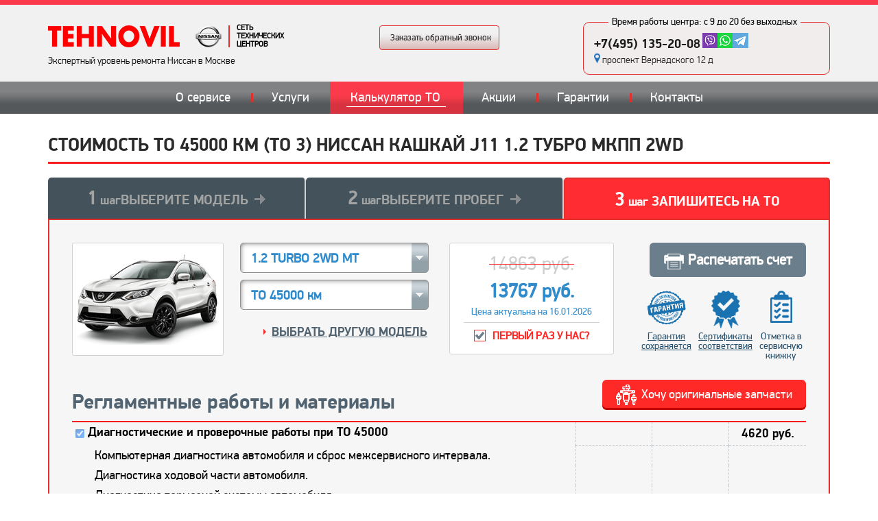

--- FILE ---
content_type: text/html; charset=UTF-8
request_url: https://nissan.tehnovil.ru/calc/nissan-qashqai-j11-12-turbo-2wd-mt/to-45000-km/
body_size: 15141
content:
<!DOCTYPE html>
<!--[if IE 7 ]><html class="ie7"><![endif]-->
<!--[if IE 8 ]><html class="ie8"><![endif]-->
<html lang="ru">

<head>
    <!-- Google Tag Manager -->
        <!-- End Google Tag Manager -->
                    <meta name="description" content="Плановое ТО 45000 км (ТО 3) NISSAN QASHQAI J11 1.2 TURBO 2WD MT по цене 13766 руб. В Москве. ВСЕ ВКЛЮЧЕНО! Регламентный перечень работ. Запчасти в наличии. С гарантии не снимут! Техцентр Техновиль. " />
                        <style>
        body {
            padding: 0;
            margin: 0;
        }

        .vjweb_form_loading {
            position: fixed;
            width: 100%;
            height: 100%;
            background: none repeat scroll 0% 0% #fff;
            opacity: 1;
            z-index: 10000;
            color: #7d8c93;
            margin: 0px;
            text-align: center;
            padding: 0px;
            top: 0;
            left: 0;
        }

        .logo_cir {
            background: #fff;
            width: 250px;
            height: 125px;
            text-align: center;
            margin: 0 auto;
            position: relative;
            top: calc(50% - 125px);
        }

        .logo_cir img {
            width: 192px;
            height: auto;
            margin: auto;
        }

        .logo_cir img.prel_gif {
            width: 70px;
            margin-top: 10px;
        }
    </style>

    <!-- Mobile Specific Metas ================================================== -->
    <meta name="viewport" content="width=device-width, initial-scale=1, maximum-scale=1">
                        <title>ТО 45000 км  Ниссан Кашкай J11 1.2 тубро МКПП 2WD. Стоимость ТО 3 - 13766 руб. Регламент NISSAN. Технический центр Техновиль</title>
            
    <!--[if lt IE 9]><![endif]-->

        <script type="application/ld+json">
    {
      "@context" : "https://schema.org",
      "@type" : "LocalBusiness",
      "name" : "Техновиль",
      "image" : "https://tehnovil.ru/local/templates/tehnovil_calc/img/logo.png",
      "telephone" : "+7 (495) 135-20-08",
      "email" : "service@tehnovil.ru",
      "address" : {
        "@type" : "PostalAddress",
        "addressLocality" : "Москва, 2-й Донской проезд, д.10 стр. 3",
        "addressCountry" : "Россия"
      },
      "openingHours": "Пн-Вс 09:00-20:00",
      "priceRange": "руб",
      "url" : "https://tehnovil.ru/",
      "aggregateRating" : {
        "@type" : "AggregateRating",
        "ratingValue" : "4,978",
        "bestRating" : "5",
        "worstRating" : "4",
        "ratingCount" : "48"
          }
    }
    </script>

            <!-- Global site tag (gtag.js) - Google Analytics -->
            <meta name="yandex-verification" content="a35a98221c13c368" />
    <meta name="yandex-verification" content="a0ae062dca4c9875" />
    </head>


<body class="nissan subd calc-step-3 inner-page">

            <div id="vjweb_app_loading" class="vjweb_form_loading">
            <div class="logo_cir">
                <div><img src="/local/templates/tehnovil_calc/img/logo.png"></div>
                <div><img class="preload" data-src="/local/templates/tehnovil_calc/img/256.gif" class="prel_gif"></div>
            </div>
        </div>
    
    <!-- Google Tag Manager (noscript) -->
    <noscript><iframe src="https://www.googletagmanager.com/ns.html?id=GTM-MF5RW7Q" height="0" width="0"
            style="display:none;visibility:hidden"></iframe></noscript>
    <!-- End Google Tag Manager (noscript) -->

        <!-- Yandex.Metrika counter -->
        <noscript>
        <div><img src="https://mc.yandex.ru/watch/18477883" style="position:absolute; left:-9999px;" alt="" /></div>
    </noscript> <!-- /Yandex.Metrika counter -->

        <header id="header">
            <div class="container">
            <div class="row">
                <div class="col-xs-12 col-sm-6 col-sm-push-3 col-md-4 col-md-push-0 col-lg-4 col-lg-push-0 logo">
                    <a href="/"><img src="/local/templates/tehnovil_calc/img/logo.png" width="202" height="32"
                            alt="TEHNOVIL" title="TEHNOVIL" />
                        <img class="sbdm-logo" src="/local/templates/tehnovil_calc/img/nissan.png" alt="Ремонт Nissan в Москве" title="Ремонт Nissan в Москве"/>                    </a>
                    <ul>
                        <li>Сеть</li>
                        <li>технических</li>
                        <li>центров</li>
                    </ul>
                    <p class="description">
                        Экспертный уровень ремонта Ниссан в Москве                    </p>
                </div>

                <div class="row visible-sm"></div>
                <div class="col-xs-12 col-md-3 col-lg-4 recall-and-account">
                    <!-- <button class="btn head-btn">Заказать обратный звонок</button> -->
                    <a class="btn head-btn" href="#" data-toggle="modal" data-target="#modal-recall"
                        onclick="yaCounter18477883.reachGoal('opencall'); return true;">Заказать обратный звонок</a>
                    <!--div>
                        <a href="/auth/">Вход в личный кабинет</a>
                    </div-->
                </div>

                <div class="col-xs-12 col-sm-10 col-sm-push-1 col-md-5 col-md-push-0 col-lg-4 contacts">
                    <div class="bordered">
                        <p class="schedule">Время работы центра: <br class="visible-md">с 9 до 20 без выходных</p>
                        <div class="location">

                            <span class="phoneAllostat"><a href="tel:+74951352008" rel="nofollow" class="phone">+7(495) 135-20-08</a></span>                            <noindex>
<div class="messenger-icons">
 <a href="viber://chat?number=%2B79266007010" title="Связаться по Viber" rel="nofollow" class="viber"><img src="/upload/messengers/viber.png" alt="Связаться по Viber" title="Связаться по Viber" /></a><a href="https://api.whatsapp.com/send?phone=79266007010" title="Связяться по WhatsApp" rel="nofollow" class="whatsapp"><img src="/upload/messengers/whatsapp.png"  alt="Связяться по WhatsApp" title="Связяться по WhatsApp" /></a><a href="tg://resolve?domain=Tehnovil_len" title="Связяться по Telegram" rel="nofollow" class="telegram"><img src="/upload/messengers/telegram.png" alt="Связяться по Telegram" title="Связяться по Telegram" /></a>
</div>
</noindex>
                            <a href="#contacts" class="adress to-first-tab">
                                проспект Вернадского 12 д                            </a>
                            <a href="yandexnavi://show_point_on_map?lat=55.686484&lon=37.511462&zoom=12&no-balloon=0&desc=Техновиль-Ленинский"
                                rel="nofollow" class="adress mobile">
                                проспект Вернадского 12 д                            </a>
                        </div>
                                                <div class="clearfix"></div>
                    </div>
                </div>
            </div>
        </div>
        <nav class="navbar hidden-xs">
            <div class="container">
                <div class="row">
                    <div class="col-xs-12">
                        <ul class="nav">

			<li><a href="/about-service/">О сервисе</a></li>
		
			<li><a href="/service/">Услуги</a></li>
		
			<li class="avtive"><a href="/calc/">Калькулятор ТО</a></li>
		
			<li><a href="/special-offers/">Акции</a></li>
		
			<li><a href="/garantii/">Гарантии</a></li>
		
			<li><a href="/contact/">Контакты</a></li>
		

</ul>
                    </div>
                </div>
            </div>
        </nav>
        <nav class="navbar navbar-inverse navbar-static-top visible-xs" role="navigation">
            <div class="container">
                <div class="navbar-header">
                    <button type="button" class="navbar-toggle collapsed" data-toggle="collapse"
                        data-target="#bs-example-navbar-collapse-1">
                        <span class="sr-only">Toggle navigation</span>
                        <span class="icon-bar"></span>
                        <span class="icon-bar"></span>
                        <span class="icon-bar"></span>
                    </button>
                </div>
                <div class="collapse navbar-collapse" id="bs-example-navbar-collapse-1">
                    
	<ul class="nav">
		                            <li><a href="/about-service/">О сервисе</a></li>
            		                            <li><a href="/service/">Услуги</a></li>
            		                        	                	<li class="avtive"><a href="/calc/">Калькулятор ТО</a></li>
            	            		                            <li><a href="/special-offers/">Акции</a></li>
            		                            <li><a href="/garantii/">Гарантии</a></li>
            		                            <li><a href="/reviews/">Отзывы</a></li>
            		                            <li><a href="/contact/">Контакты</a></li>
            			</ul>



                </div>
            </div>
        </nav>
    </header>


    
    <!-- Start Main -->
            <section id="main">
            <div class="content">
                <div class="container">
                    <div class="row">
                        <div class="col-xs-12">
                                                            <div class="page-heading bottom-bordered-heading">
                                    <h1>
                                        Стоимость ТО 45000 км (ТО 3) Ниссан Кашкай J11 1.2 тубро МКПП 2WD                                    </h1>
                                </div>
                                                    </div>
                    </div>
                </div>

                <section id="main-calc" class="main-calc">
                    <div class="container">
                        <div class="row">
                            <div class="col-xs-12">
                            
<div class="calc-steps">
	<ul itemscope itemtype="http://schema.org/BreadcrumbList">
									<li>
					<a href="/calc/" itemprop="item">
						<h2><span><strong>1</strong> шаг</span><br class="hidden-lg">ВЫБЕРИТЕ модель </h2>
					</a>
					<meta itemprop="position" content="1" />
					<div class="mini-border"></div>
				</li>
															<li>
					<a href="/calc/nissan-qashqai-j11-12-turbo-2wd-mt/" itemprop="item">
						<h2><span><strong>2</strong> шаг</span><br class="hidden-lg">ВЫБЕРИТЕ пробег </h2>
					</a>
					<meta itemprop="position" content="2" />
					<div class="mini-border"></div>
				</li>
															<li class="active" itemprop="itemListElement" itemscope itemtype="http://schema.org/ListItem">
					<h2 itemprop="name"><span><strong>3</strong> шаг</span> <br
							class="hidden-lg">Запишитесь на ТО</h2>
					<div class="mini-border"></div>
					<meta itemprop="position" content="3" />
				</li>
									</ul>
</div>




	<div class="calc-container container-fluid final super-class">
		<div class="row auto-info">
			<div class="hidden-xs col-sm-6  col-md-3 photo"><img src="/upload/iblock/a47/pqq8yxlpp4qf98ad26xsekbtm85xc0e8.png" alt="" class="img-responsive"></div>
			<div class="col-xs-12 col-sm-6 col-md-3 mod-selecting">
				<form id="selector" action="#" method="get" onchange="getNewCalcData(); return false;">
					<input type="hidden" name="reload" value="Y" />
					<input type="hidden" name="iblock_id" value="15175" />
					<input type="hidden" name="PROB" value="8296824" />

					<select name="models">
						<option value="8296822">1.2 TURBO 2WD MT</option>
													<option value="8296809">1.2 TURBO 2WD CVT</option>
													<option value="8296835">2.0 2WD CVT</option>
													<option value="8296848">2.0 2WD MT</option>
													<option value="8296861">2.0 4WD CVT</option>
											</select>
					<select name="to">
												<option value="8296824">ТО 45000 км</option>
													<option value="8296834">ТО 15000 км</option>
													<option value="8296833">ТО 30000 км</option>
													<option value="8296829">ТО 60000 км</option>
													<option value="8296825">ТО 75000 км</option>
													<option value="8296831">ТО 90000 км</option>
													<option value="8296826">ТО 105000 км</option>
													<option value="8296830">ТО 120000 км</option>
													<option value="8296827">ТО 135000 км</option>
													<option value="8296832">ТО 150000 км</option>
													<option value="8296828">ТО 165000 км</option>
													<option value="8296823">ТО 180000 км</option>
											</select>
				</form>
				<a href="/calc/" class="select-another hidden-xs">Выбрать другую модель</a>
			</div>
						<div class="col-xs-12 col-sm-6 col-md-3 current-price">
				<div class="price-wrap" id="get_price_up1">
					<div class="old-price" id="old_price"></div>
					<div class="new-price" id="pricer">14862.2 руб.</div>
					<div class="date">Цена актуальна на 16.01.2026</div>
					<form method="get" id="percent">
						<label for="get_price_up" class="first-time"><input id="get_price_up" name="get_price_up" value="Y"
								type="checkbox" />Первый раз у нас?</label>
					</form>
					<div class="loader-small" >
						<div class="lds-css ng-scope">
							<div class="lds-spinner">
								<div></div>
								<div>
																	</div>
								<div></div>
								<div></div>
								<div></div>
								<div></div>
								<div></div>
								<div></div>
								<div></div>
								<div></div>
								<div></div>
								<div></div>
							</div>
						</div>
					</div>				</div>
			</div>

			<div class="col-xs-12 col-sm-6 col-md-3 print">
				<button class="btn dark-btn large-btn print-bill pull-right hidden-sm hidden-xs"
					onclick="yaCounter18477883.reachGoal('printzakaz'); return true;">Распечатать счет</button>
				<ul class="service-icons text-center">
					<li>
						<div class="img-wrap"><img src="/local/templates/tehnovil_calc/img/service-icon-1.png" alt=""></div>
						<a href="/garantii/#save-go">Гарантия сохраняется</a>
					</li>
					<li>
						<div class="img-wrap"><img src="/local/templates/tehnovil_calc/img/service-icon-2.png" alt=""></div>
						<a href="/garantii/#certificates">Сертификаты соответствия</a>
					</li>
					<li>
						<div class="img-wrap"><img src="/local/templates/tehnovil_calc/img/service-icon-3.png" alt=""></div>
						<span>Отметка в сервисную книжку</span>
					</li>
				</ul>
			</div>
		</div>

		<div class="row">
			<div class="col-xs-12 works-and-materials works-and-materials-tables">
									<button id="spareTypeChanger" class="spareTypeChanger_new original"
						onclick="yaCounter18477883.reachGoal('origeconomy'); return true;">Хочу оригинальные запчасти</button>
									<form id="full_form_0" class="full_forms" method="get" action="#" onchange="recalcAllElements(); return false;">
		<div class="bottom-bordered-heading hidden-xs hidden-sm">
			<h3>Регламентные работы и материалы</h3>
		</div>
		<input type="hidden" name="work_price" value="" />
		<input type="hidden" name="work_price_spec" value="" />
		<a href="" class="works-and-materials-mobile spoiler-mobile-btn hidden-md hidden-lg">
			Расчет регламентных работ и материалов		</a>
		<table class="table calc_table" id="select_table0">
			<tbody>
																														<tr class="father-checkbox">
							<td class="parent-checkbox">
								<label for="checkbox-23880668200" class="checkbox-disabled">
									<input 
										type="checkbox"
										class="calcprice_item checkbox-group-238806682"
										id="checkbox-23880668200"
										name="work[]"
										value="238806682"
										data-price="4620"
										checked									>
									<input 
										name="list_parts[checkbox-23880668200][parent]"
										value="Диагностические и проверочные работы при ТО 45000_4620"
										type="checkbox"
										id="checkbox-23880668200_hide"
										class="checkbox-group-238806682 none"
										checked									>
									Диагностические и проверочные работы при ТО 45000								</label>
							</td>
							<td></td>
							<td></td>
							<td>4620 руб. </td>
						</tr>
													<tr><td>Компьютерная диагностика автомобиля и сброс межсервисного интервала.</td><td></td><td></td><td></td></tr>
							<tr><td>Диагностика ходовой части автомобиля.</td><td></td><td></td><td></td></tr>
							<tr><td>Диагностика тормозной системы автомобиля.</td><td></td><td></td><td></td></tr>
							<tr><td>Проверка уровней и состояния эксплуатационных жидкостей.</td><td></td><td></td><td></td></tr>
							<tr><td>Проверка наружного освещения автомобиля.</td><td></td><td></td><td></td></tr>
							<tr class="bottom-bordered"><td>Проверка щеток стеклоочистителя.</td><td></td><td></td><td></td></tr>
																																																																																																												<tr class="father-checkbox">
							<td class="parent-checkbox">
								<label for="checkbox-23880667901" class="">
									<input 
										type="checkbox"
										class="calcprice_item checkbox-group-238806679"
										id="checkbox-23880667901"
										name="work[]"
										value="238806679"
										data-price="1590"
										checked									>
									<input 
										name="list_parts[checkbox-23880667901][parent]"
										value="Масло в двигателе, масляный фильтр. Замена._1590"
										type="checkbox"
										id="checkbox-23880667901_hide"
										class="checkbox-group-238806679 none"
										checked									>
									Масло в двигателе, масляный фильтр. Замена.								</label>
							</td>
							<td></td>
							<td></td>
							<td>1590 руб. </td>
						</tr>
																																																			<tr class="child-checkbox original-spare">
										<td class="box-from-238751125">
											<label for="child-checkbox-1-238751125-4.63-0-0" class="anor original">
												<input 
													name="part[]"
													data-child="checkbox-23880667901"
													data-analog="child-checkbox-1-238751125-4.63-0-0_anl"
													data-price="7362"
													value="7362"
													type="checkbox"
													id="child-checkbox-1-238751125-4.63-0-0"
													class="calcprice_item checkbox-group-"
																									/>
												масло моторное 5W40 1L (208L) API SL/CF.  ACEA A3/B4 NISSAN <span> (Оригинал)</span>												<input 
													name="list_parts[checkbox-23880667901][child][]"
													data-child="checkbox-23880667901"
													data-analog="child-checkbox-1-238751125-4.63-0-0_anl"
													value="масло моторное 5W40 1L (208L) API SL/CF.  ACEA A3/B4 NISSAN_7362"
													type="checkbox"
													id="child-checkbox-1-238751125-4.63-0-0_hide"
													class="calcprice_item checkbox-group- none"
																									>
											</label>
										</td>
										<td>4.63</td>
										<td>1590 руб.</td>
										<td>7362 руб.</td>
									</tr>
																									<tr class="child-checkbox analog-spare">
										<td class="box-from-238770748">
											<label for="child-checkbox-1-238751125-4.63-0-0_anl" class="anor analog checked">
												<input 
													name="part[]"
													data-child="checkbox-23880667901"
													data-analog="child-checkbox-1-238751125-4.63-0-0"
													data-price="4353"
													value="4353"
													type="checkbox"
													id="child-checkbox-1-238751125-4.63-0-0_anl"
													class="calcprice_item checkbox-group-"
													checked												/>
												масло моторное 5W40 1L (216L) API SN/CF. ACEA A3/B3/B4 LUKOIL GENESIS SPECIAL ADVANCE <span> (Аналог)</span>												<input 
													name="list_parts[checkbox-23880667901][child][]"
													data-child="checkbox-23880667901"
													data-analog="child-checkbox-1-238751125-4.63-0-0"
													value="масло моторное 5W40 1L (216L) API SN/CF. ACEA A3/B3/B4 LUKOIL GENESIS SPECIAL ADVANCE_4353"
													type="checkbox"
													id="child-checkbox-1-238751125-4.63-0-0_anl_hide"
													class="calcprice_item checkbox-group- none"
													checked												>
											</label>
										</td>
										<td>4.63</td>
										<td>940 руб.</td>
										<td>4353 руб.</td>
									</tr>
																																																									<tr class="child-checkbox ">
										<td class="box-from-238752489">
											<label for="child-checkbox-1-238752489-1-0-1" class="anor original">
												<input 
													name="part[]"
													data-child="checkbox-23880667901"
													data-analog="child-checkbox-1-238752489-1-0-1_anl"
													data-price="2040"
													value="2040"
													type="checkbox"
													id="child-checkbox-1-238752489-1-0-1"
													class="calcprice_item checkbox-group-"
													checked												/>
												фильтр масляный ДВС J11E. F15E 1.2T NISSAN 												<input 
													name="list_parts[checkbox-23880667901][child][]"
													data-child="checkbox-23880667901"
													data-analog="child-checkbox-1-238752489-1-0-1_anl"
													value="фильтр масляный ДВС J11E. F15E 1.2T NISSAN_2040"
													type="checkbox"
													id="child-checkbox-1-238752489-1-0-1_hide"
													class="calcprice_item checkbox-group- none"
													checked												>
											</label>
										</td>
										<td>1</td>
										<td>2040 руб.</td>
										<td>2040 руб.</td>
									</tr>
																																																								<tr class="child-checkbox ">
										<td class="box-from-238755985">
											<label for="child-checkbox-1-238755985-1-0-2" class="anor original">
												<input 
													name="part[]"
													data-child="checkbox-23880667901"
													data-analog="child-checkbox-1-238755985-1-0-2_anl"
													data-price="170"
													value="170"
													type="checkbox"
													id="child-checkbox-1-238755985-1-0-2"
													class="calcprice_item checkbox-group-"
													checked												/>
												кольцо сливного болта поддона ДВС NISSAN G15 NISSAN 												<input 
													name="list_parts[checkbox-23880667901][child][]"
													data-child="checkbox-23880667901"
													data-analog="child-checkbox-1-238755985-1-0-2_anl"
													value="кольцо сливного болта поддона ДВС NISSAN G15 NISSAN_170"
													type="checkbox"
													id="child-checkbox-1-238755985-1-0-2_hide"
													class="calcprice_item checkbox-group- none"
													checked												>
											</label>
										</td>
										<td>1</td>
										<td>170 руб.</td>
										<td>170 руб.</td>
									</tr>
																																																								<tr class="child-checkbox ">
										<td class="box-from-238768383">
											<label for="child-checkbox-1-238768383-0.3-0-3" class="anor original">
												<input 
													name="part[]"
													data-child="checkbox-23880667901"
													data-analog="child-checkbox-1-238768383-0.3-0-3_anl"
													data-price="120"
													value="120"
													type="checkbox"
													id="child-checkbox-1-238768383-0.3-0-3"
													class="calcprice_item checkbox-group-"
													checked												/>
												быстрый очиститель 500 ml 												<input 
													name="list_parts[checkbox-23880667901][child][]"
													data-child="checkbox-23880667901"
													data-analog="child-checkbox-1-238768383-0.3-0-3_anl"
													value="быстрый очиститель 500 ml_120"
													type="checkbox"
													id="child-checkbox-1-238768383-0.3-0-3_hide"
													class="calcprice_item checkbox-group- none"
													checked												>
											</label>
										</td>
										<td>0.3</td>
										<td>400 руб.</td>
										<td>120 руб.</td>
									</tr>
																																																																																														<tr class="father-checkbox">
							<td class="parent-checkbox">
								<label for="checkbox-23880668302" class="">
									<input 
										type="checkbox"
										class="calcprice_item checkbox-group-238806683"
										id="checkbox-23880668302"
										name="work[]"
										value="238806683"
										data-price="1100"
										checked									>
									<input 
										name="list_parts[checkbox-23880668302][parent]"
										value="Фильтр салона. Замена._1100"
										type="checkbox"
										id="checkbox-23880668302_hide"
										class="checkbox-group-238806683 none"
										checked									>
									Фильтр салона. Замена.								</label>
							</td>
							<td></td>
							<td></td>
							<td>1100 руб. </td>
						</tr>
																																																			<tr class="child-checkbox original-spare">
										<td class="box-from-238752490">
											<label for="child-checkbox-1-238752490-1-0-0" class="anor original">
												<input 
													name="part[]"
													data-child="checkbox-23880668302"
													data-analog="child-checkbox-1-238752490-1-0-0_anl"
													data-price="1090"
													value="1090"
													type="checkbox"
													id="child-checkbox-1-238752490-1-0-0"
													class="calcprice_item checkbox-group-"
																									/>
												фильтр салона J11E. T32 NISSAN <span> (Оригинал)</span>												<input 
													name="list_parts[checkbox-23880668302][child][]"
													data-child="checkbox-23880668302"
													data-analog="child-checkbox-1-238752490-1-0-0_anl"
													value="фильтр салона J11E. T32 NISSAN_1090"
													type="checkbox"
													id="child-checkbox-1-238752490-1-0-0_hide"
													class="calcprice_item checkbox-group- none"
																									>
											</label>
										</td>
										<td>1</td>
										<td>1090 руб.</td>
										<td>1090 руб.</td>
									</tr>
																									<tr class="child-checkbox analog-spare">
										<td class="box-from-238756542">
											<label for="child-checkbox-1-238752490-1-0-0_anl" class="anor analog checked">
												<input 
													name="part[]"
													data-child="checkbox-23880668302"
													data-analog="child-checkbox-1-238752490-1-0-0"
													data-price="870"
													value="870"
													type="checkbox"
													id="child-checkbox-1-238752490-1-0-0_anl"
													class="calcprice_item checkbox-group-"
													checked												/>
												фильтр салона угольный J11E TSN <span> (Аналог)</span>												<input 
													name="list_parts[checkbox-23880668302][child][]"
													data-child="checkbox-23880668302"
													data-analog="child-checkbox-1-238752490-1-0-0"
													value="фильтр салона угольный J11E TSN_870"
													type="checkbox"
													id="child-checkbox-1-238752490-1-0-0_anl_hide"
													class="calcprice_item checkbox-group- none"
													checked												>
											</label>
										</td>
										<td>1</td>
										<td>870 руб.</td>
										<td>870 руб.</td>
									</tr>
																																																														<tr class="price"><td>Итого по разделу:</td><td colspan="3"><span class="sum_section"></span></td></tr>
							</tbody>
		</table>
	</form>
	<form id="full_form_1" class="full_forms" method="get" action="#" onchange="recalcAllElements(); return false;">
		<div class="bottom-bordered-heading hidden-xs hidden-sm">
			<h3>Рекомендованные работы и материалы</h3>
		</div>
		<input type="hidden" name="work_price" value="" />
		<input type="hidden" name="work_price_spec" value="" />
		<a href="" class="works-and-materials-mobile spoiler-mobile-btn hidden-md hidden-lg">
			Расчет рекомендованных работ и материалов		</a>
		<table class="table calc_table" id="select_table1">
			<tbody>
																																								<tr class="father-checkbox">
							<td class="parent-checkbox">
								<label for="checkbox-23880668010" class="">
									<input 
										type="checkbox"
										class="calcprice_item checkbox-group-238806680"
										id="checkbox-23880668010"
										name="work[]"
										value="238806680"
										data-price="930"
																			>
									<input 
										name="list_parts_recomend[checkbox-23880668010][parent]"
										value="Направляющие суппорта задние. Очистка , смазка. При выполнении ТО, или замене тормозных колодок._930"
										type="checkbox"
										id="checkbox-23880668010_hide"
										class="checkbox-group-238806680 none"
																			>
									Направляющие суппорта задние. Очистка , смазка. При выполнении ТО, или замене тормозных колодок.								</label>
							</td>
							<td></td>
							<td></td>
							<td>930 руб. </td>
						</tr>
																																																			<tr class="child-checkbox ">
										<td class="box-from-238768383">
											<label for="child-checkbox-1-238768383-0.3-1-0" class="">
												<input 
													name="part[]"
													data-child="checkbox-23880668010"
													data-analog="child-checkbox-1-238768383-0.3-1-0_anl"
													data-price="120"
													value="120"
													type="checkbox"
													id="child-checkbox-1-238768383-0.3-1-0"
													class="calcprice_item checkbox-group-"
																									/>
												быстрый очиститель 500 ml 												<input 
													name="list_parts_recomend[checkbox-23880668010][child][]"
													data-child="checkbox-23880668010"
													data-analog="child-checkbox-1-238768383-0.3-1-0_anl"
													value="быстрый очиститель 500 ml_120"
													type="checkbox"
													id="child-checkbox-1-238768383-0.3-1-0_hide"
													class="calcprice_item checkbox-group- none"
																									>
											</label>
										</td>
										<td>0.3</td>
										<td>400 руб.</td>
										<td>120 руб.</td>
									</tr>
																																																								<tr class="child-checkbox ">
										<td class="box-from-238754685">
											<label for="child-checkbox-1-238754685-0.1-1-1" class="">
												<input 
													name="part[]"
													data-child="checkbox-23880668010"
													data-analog="child-checkbox-1-238754685-0.1-1-1_anl"
													data-price="86"
													value="86"
													type="checkbox"
													id="child-checkbox-1-238754685-0.1-1-1"
													class="calcprice_item checkbox-group-"
																									/>
												противозаклинивающая термостойкая медная смазка 0.4 L Venwell 												<input 
													name="list_parts_recomend[checkbox-23880668010][child][]"
													data-child="checkbox-23880668010"
													data-analog="child-checkbox-1-238754685-0.1-1-1_anl"
													value="противозаклинивающая термостойкая медная смазка 0.4 L Venwell_86"
													type="checkbox"
													id="child-checkbox-1-238754685-0.1-1-1_hide"
													class="calcprice_item checkbox-group- none"
																									>
											</label>
										</td>
										<td>0.1</td>
										<td>860 руб.</td>
										<td>86 руб.</td>
									</tr>
																																																								<tr class="child-checkbox ">
										<td class="box-from-238768385">
											<label for="child-checkbox-1-238768385-0.1-1-2" class="">
												<input 
													name="part[]"
													data-child="checkbox-23880668010"
													data-analog="child-checkbox-1-238768385-0.1-1-2_anl"
													data-price="86"
													value="86"
													type="checkbox"
													id="child-checkbox-1-238768385-0.1-1-2"
													class="calcprice_item checkbox-group-"
																									/>
												растворитель ржавчины с молибденом 400 ml жидкий ключ Venwell 												<input 
													name="list_parts_recomend[checkbox-23880668010][child][]"
													data-child="checkbox-23880668010"
													data-analog="child-checkbox-1-238768385-0.1-1-2_anl"
													value="растворитель ржавчины с молибденом 400 ml жидкий ключ Venwell_86"
													type="checkbox"
													id="child-checkbox-1-238768385-0.1-1-2_hide"
													class="calcprice_item checkbox-group- none"
																									>
											</label>
										</td>
										<td>0.1</td>
										<td>860 руб.</td>
										<td>86 руб.</td>
									</tr>
																																																								<tr class="child-checkbox ">
										<td class="box-from-238768536">
											<label for="child-checkbox-1-238768536-0.1-1-3" class="">
												<input 
													name="part[]"
													data-child="checkbox-23880668010"
													data-analog="child-checkbox-1-238768536-0.1-1-3_anl"
													data-price="171"
													value="171"
													type="checkbox"
													id="child-checkbox-1-238768536-0.1-1-3"
													class="calcprice_item checkbox-group-"
																									/>
												смазка ГТЦ направляющих суппорта. тормозных цилиндров 100g 												<input 
													name="list_parts_recomend[checkbox-23880668010][child][]"
													data-child="checkbox-23880668010"
													data-analog="child-checkbox-1-238768536-0.1-1-3_anl"
													value="смазка ГТЦ направляющих суппорта. тормозных цилиндров 100g_171"
													type="checkbox"
													id="child-checkbox-1-238768536-0.1-1-3_hide"
													class="calcprice_item checkbox-group- none"
																									>
											</label>
										</td>
										<td>0.1</td>
										<td>1710 руб.</td>
										<td>171 руб.</td>
									</tr>
																																																																										<tr class="father-checkbox">
							<td class="parent-checkbox">
								<label for="checkbox-23880668511" class="">
									<input 
										type="checkbox"
										class="calcprice_item checkbox-group-238806685"
										id="checkbox-23880668511"
										name="work[]"
										value="238806685"
										data-price="930"
																			>
									<input 
										name="list_parts_recomend[checkbox-23880668511][parent]"
										value="Направляющие суппорта передние. Очистка, смазка.  При выполнении ТО, или замене тормозных колодок._930"
										type="checkbox"
										id="checkbox-23880668511_hide"
										class="checkbox-group-238806685 none"
																			>
									Направляющие суппорта передние. Очистка, смазка.  При выполнении ТО, или замене тормозных колодок.								</label>
							</td>
							<td></td>
							<td></td>
							<td>930 руб. </td>
						</tr>
																																																			<tr class="child-checkbox ">
										<td class="box-from-238768383">
											<label for="child-checkbox-1-238768383-0.3-1-0" class="">
												<input 
													name="part[]"
													data-child="checkbox-23880668511"
													data-analog="child-checkbox-1-238768383-0.3-1-0_anl"
													data-price="120"
													value="120"
													type="checkbox"
													id="child-checkbox-1-238768383-0.3-1-0"
													class="calcprice_item checkbox-group-"
																									/>
												быстрый очиститель 500 ml 												<input 
													name="list_parts_recomend[checkbox-23880668511][child][]"
													data-child="checkbox-23880668511"
													data-analog="child-checkbox-1-238768383-0.3-1-0_anl"
													value="быстрый очиститель 500 ml_120"
													type="checkbox"
													id="child-checkbox-1-238768383-0.3-1-0_hide"
													class="calcprice_item checkbox-group- none"
																									>
											</label>
										</td>
										<td>0.3</td>
										<td>400 руб.</td>
										<td>120 руб.</td>
									</tr>
																																																								<tr class="child-checkbox ">
										<td class="box-from-238754685">
											<label for="child-checkbox-1-238754685-0.1-1-1" class="">
												<input 
													name="part[]"
													data-child="checkbox-23880668511"
													data-analog="child-checkbox-1-238754685-0.1-1-1_anl"
													data-price="86"
													value="86"
													type="checkbox"
													id="child-checkbox-1-238754685-0.1-1-1"
													class="calcprice_item checkbox-group-"
																									/>
												противозаклинивающая термостойкая медная смазка 0.4 L Venwell 												<input 
													name="list_parts_recomend[checkbox-23880668511][child][]"
													data-child="checkbox-23880668511"
													data-analog="child-checkbox-1-238754685-0.1-1-1_anl"
													value="противозаклинивающая термостойкая медная смазка 0.4 L Venwell_86"
													type="checkbox"
													id="child-checkbox-1-238754685-0.1-1-1_hide"
													class="calcprice_item checkbox-group- none"
																									>
											</label>
										</td>
										<td>0.1</td>
										<td>860 руб.</td>
										<td>86 руб.</td>
									</tr>
																																																								<tr class="child-checkbox ">
										<td class="box-from-238768385">
											<label for="child-checkbox-1-238768385-0.1-1-2" class="">
												<input 
													name="part[]"
													data-child="checkbox-23880668511"
													data-analog="child-checkbox-1-238768385-0.1-1-2_anl"
													data-price="86"
													value="86"
													type="checkbox"
													id="child-checkbox-1-238768385-0.1-1-2"
													class="calcprice_item checkbox-group-"
																									/>
												растворитель ржавчины с молибденом 400 ml жидкий ключ Venwell 												<input 
													name="list_parts_recomend[checkbox-23880668511][child][]"
													data-child="checkbox-23880668511"
													data-analog="child-checkbox-1-238768385-0.1-1-2_anl"
													value="растворитель ржавчины с молибденом 400 ml жидкий ключ Venwell_86"
													type="checkbox"
													id="child-checkbox-1-238768385-0.1-1-2_hide"
													class="calcprice_item checkbox-group- none"
																									>
											</label>
										</td>
										<td>0.1</td>
										<td>860 руб.</td>
										<td>86 руб.</td>
									</tr>
																																																								<tr class="child-checkbox ">
										<td class="box-from-238768536">
											<label for="child-checkbox-1-238768536-0.1-1-3" class="">
												<input 
													name="part[]"
													data-child="checkbox-23880668511"
													data-analog="child-checkbox-1-238768536-0.1-1-3_anl"
													data-price="171"
													value="171"
													type="checkbox"
													id="child-checkbox-1-238768536-0.1-1-3"
													class="calcprice_item checkbox-group-"
																									/>
												смазка ГТЦ направляющих суппорта. тормозных цилиндров 100g 												<input 
													name="list_parts_recomend[checkbox-23880668511][child][]"
													data-child="checkbox-23880668511"
													data-analog="child-checkbox-1-238768536-0.1-1-3_anl"
													value="смазка ГТЦ направляющих суппорта. тормозных цилиндров 100g_171"
													type="checkbox"
													id="child-checkbox-1-238768536-0.1-1-3_hide"
													class="calcprice_item checkbox-group- none"
																									>
											</label>
										</td>
										<td>0.1</td>
										<td>1710 руб.</td>
										<td>171 руб.</td>
									</tr>
																																																																										<tr class="father-checkbox">
							<td class="parent-checkbox">
								<label for="checkbox-23880668412" class="">
									<input 
										type="checkbox"
										class="calcprice_item checkbox-group-238806684"
										id="checkbox-23880668412"
										name="work[]"
										value="238806684"
										data-price="30"
																			>
									<input 
										name="list_parts_recomend[checkbox-23880668412][parent]"
										value="Сход-развал.Проверка параметров.При прохождении Т.О._30"
										type="checkbox"
										id="checkbox-23880668412_hide"
										class="checkbox-group-238806684 none"
																			>
									Сход-развал.Проверка параметров.При прохождении Т.О.								</label>
							</td>
							<td></td>
							<td></td>
							<td>30 руб. </td>
						</tr>
																																																																																																												<tr class="father-checkbox">
							<td class="parent-checkbox">
								<label for="checkbox-23880668113" class="">
									<input 
										type="checkbox"
										class="calcprice_item checkbox-group-238806681"
										id="checkbox-23880668113"
										name="work[]"
										value="238806681"
										data-price="550"
																			>
									<input 
										name="list_parts_recomend[checkbox-23880668113][parent]"
										value="Фильтр воздушный ДВС. Замена._550"
										type="checkbox"
										id="checkbox-23880668113_hide"
										class="checkbox-group-238806681 none"
																			>
									Фильтр воздушный ДВС. Замена.								</label>
							</td>
							<td></td>
							<td></td>
							<td>550 руб. </td>
						</tr>
																																																			<tr class="child-checkbox original-spare">
										<td class="box-from-238752483">
											<label for="child-checkbox-1-238752483-1-1-0" class="anor original">
												<input 
													name="part[]"
													data-child="checkbox-23880668113"
													data-analog="child-checkbox-1-238752483-1-1-0_anl"
													data-price="1930"
													value="1930"
													type="checkbox"
													id="child-checkbox-1-238752483-1-1-0"
													class="calcprice_item checkbox-group-"
																									/>
												фильтр воздушный ДВС T32. J11E NISSAN <span> (Оригинал)</span>												<input 
													name="list_parts_recomend[checkbox-23880668113][child][]"
													data-child="checkbox-23880668113"
													data-analog="child-checkbox-1-238752483-1-1-0_anl"
													value="фильтр воздушный ДВС T32. J11E NISSAN_1930"
													type="checkbox"
													id="child-checkbox-1-238752483-1-1-0_hide"
													class="calcprice_item checkbox-group- none"
																									>
											</label>
										</td>
										<td>1</td>
										<td>1930 руб.</td>
										<td>1930 руб.</td>
									</tr>
																									<tr class="child-checkbox analog-spare">
										<td class="box-from-238762534">
											<label for="child-checkbox-1-238752483-1-1-0_anl" class="anor analog ">
												<input 
													name="part[]"
													data-child="checkbox-23880668113"
													data-analog="child-checkbox-1-238752483-1-1-0"
													data-price="1630"
													value="1630"
													type="checkbox"
													id="child-checkbox-1-238752483-1-1-0_anl"
													class="calcprice_item checkbox-group-"
																									/>
												фильтр воздушный ДВС J11. T32 SAKURA <span> (Аналог)</span>												<input 
													name="list_parts_recomend[checkbox-23880668113][child][]"
													data-child="checkbox-23880668113"
													data-analog="child-checkbox-1-238752483-1-1-0"
													value="фильтр воздушный ДВС J11. T32 SAKURA_1630"
													type="checkbox"
													id="child-checkbox-1-238752483-1-1-0_anl_hide"
													class="calcprice_item checkbox-group- none"
																									>
											</label>
										</td>
										<td>1</td>
										<td>1630 руб.</td>
										<td>1630 руб.</td>
									</tr>
																																																																			<tr class="price"><td>Итого по разделу:</td><td colspan="3"><span class="sum_section"></span></td></tr>
							</tbody>
		</table>
	</form>
				<div class="price">
					<div class="price-left">
						<div id="hider">ИТОГОВАЯ стоимость проведения технического обслуживания:<br></div>
						<div class="left-buttons">
							<button class="btn dark-btn large-btn print-bill hidden-sm hidden-xs">Распечатать счет</button>
															<button id="spareTypeChanger1" class="spareTypeChanger_new original">Хочу оригинальные
									запчасти</button>
													</div>
					</div>
					<div class="price-wrap pull-right" id="get_price_up">
						<div class="old-price"></div>
						<div class="new-price" id="pricer2">14862.2 руб.</div>
						<div class="date">Цена актуальна на 16.01.2026</div>
						<label class="first-time" for="first-time-2"><input type="checkbox" id="first-time-2">Первый раз у
							нас?</label>
						<div class="loader-small" >
							<div class="lds-css ng-scope">
								<div class="lds-spinner">
									<div></div>
									<div>
																			</div>
									<div></div>
									<div></div>
									<div></div>
									<div></div>
									<div></div>
									<div></div>
									<div></div>
									<div></div>
									<div></div>
									<div></div>
								</div>
							</div>
						</div>					</div>
				</div>
			</div>
		</div>

		<div class="secondary-order-form">
			<h2>ЗАПИСАТЬСЯ на Ремонт</h2>
			<div class="mini-border"></div>
			<div class="first-time">
				<label for="first-time-3"><input type="checkbox" id="first-time-3">Я приезжаю в первый раз (<span>получить
						скидку 15% на работы</span>)</label>
			</div>
			<form action="#" id="send_order" method="get" onsubmit="return validateForm();">
				<div class="inputs">
					<input name="name" type="text" id="name" placeholder="Ваше Имя" required maxlength="255">
					<input name="phone" type="tel" id="phone1" placeholder="Ваш номер телефона" required>
										<input name="modification" type="hidden" value="NISSAN QASHQAI J11 1.2 TURBO 2WD MT" />
					<input name="center" id="center" type="hidden" value="1313835" />
					<input name="to" type="hidden" value="Y">
					<input name="summ" type="hidden" value="" id="summ_inp">
					<input name="summ_sale" type="hidden" value="" id="summ_sale_inp">
					<input name="url" type="hidden"
						value="http://nissan.tehnovil.ru/calc/nissan-qashqai-j11-12-turbo-2wd-mt/to-45000-km/">
					<input type="hidden" name="is_to" value="Y">
					<input type="text" id="auto-info" placeholder="NISSAN QASHQAI J11 1.2 TURBO 2WD MT" value="NISSAN QASHQAI J11 1.2 TURBO 2WD MT"
						disabled="" />
									</div>
				<textarea name="additional_text" id="problem" cols="30" rows="10"
					placeholder="Примечание: укажите любую дополнительную информацию, которую считаете важной. "></textarea>
				<div class="checked-agree_div">
    <label for="checked-agree_content" class="checked">
        <div class="checked-agree_input" id="checked-agree_input">
            <input type="checkbox" id="checked-agree" class="checked-agree" checked required="require">
        </div>
        <div class="checked-agree_text">
            Согласен с
            обработкой моих
            персональных
            данных в соответствии с <a href="https://tehnovil.ru/privacy-policy.php">политикой конфиденциальности</a>.
        </div>
    </label>
</div>				<p>После отправки заявки в течение 5 минут (в рабочее время) вам перезвонит мастер-приемщик и согласует с
					вами удобный день и время визита. <br>Спасибо, что выбрали ТЕХНОВИЛЬ!</p>
				<button onclick="sendOrderToServiceNew(); yaCounter18477883.reachGoal('sendcalcform'); return false;"
					type="submit" class="btn">Записаться на ремонт</button>
			</form>
		</div>
	</div>

	<div id="editor"></div>
	 
                        
                        </div>
                    </div>
               
                        <div class="row">
                            <div class="col-xs-12">
                                <article>
                                                                                                                                                    
                                </article>
                            </div>
                        </div>
                    
                </div>
            </section>  
            
<section id="contacts" class="contacts">
	<div class="container">
		<div class="row">
			<div class="col-xs-12 bordered-heading"><h2>Адреса технических центров ТЕХНОВИЛЬ</h2></div>
		</div>
		<div class="row contacts-container">
			<ul class="nav nav-tabs col-xs-12 col-lg-4">
							<li class="active">
					<a rel="nofollow" href="#contact-tab-0" data-toggle="tab"><h3>ТЕХНОВИЛЬ – ВЕРНАДСКИЙ</h3><ul>
	<li class="metro"><strong>проспект Вернадского</strong></li>
	<li>Адрес: Москва, проспект Вернадского, д.12Д</li>
	<li>Телефон: <strong><span class="ya-phone phoneAllostat">+7(495) 135-20-08</span></strong></li>
	<li>Время работы: ежедневно c 9 до 20 часов</li>
	<li class="options"><img alt="Опции клиента техцентра на Ленинском" width="188" height="42" class="preload" data-src="/local/templates/tehnovil_calc/img/options-icons.png" title="Опции клиента техцентра на Ленинском"></li>
</ul></a>
				</li>
			    
			</ul>
			<div class="tab-content col-xs-12 col-lg-8">
									<div class="tab-pane fade in active" id="contact-tab-0">
						<a rel="nofollow" href="/contact/#contact-0-link" class="map"><img data-src='/upload/iblock/04e/04ea3635c55ca319d5b1af5ed9675e5b.jpg' alt="Карта проезда к сервису Техновиль" title="Карта проезда к сервису Техновиль" class="lazyload"/></a>
						<div class="vertical-carousel hidden-xs"> 
							<div class="carousel-button-right"><a href="#"></a></div>
							<div class="carousel-button-left"><a href="#"></a></div> 
							                            
								<div class="carousel-wrapper"> 
									<div class="carousel-items"> 
																					<div class="carousel-block">
												<a rel="nofollow" class="photo-gallery" data-gallery="contact-img-0" href="/upload/iblock/c7c/c7c07743fa1067f2acf82358120b1e3e.jpg">
													<img data-src="/upload/iblock/86a/86a4725448b78b3e62ec7f1b198e825d.jpg" alt="Интерьер сервиса Техновиль: фото 1" title="Интерьер сервиса Техновиль: фото 1" class="lazyload"/>
												</a>
											</div>
																					<div class="carousel-block">
												<a rel="nofollow" class="photo-gallery" data-gallery="contact-img-0" href="/upload/iblock/8cf/8cf1670dd27217d000bd3ae3e44b1c03.JPG">
													<img data-src="/upload/iblock/49c/49cc2906c419a73b771212d9ba540f76.JPG" alt="Интерьер сервиса Техновиль: фото 2" title="Интерьер сервиса Техновиль: фото 2" class="lazyload"/>
												</a>
											</div>
																					<div class="carousel-block">
												<a rel="nofollow" class="photo-gallery" data-gallery="contact-img-0" href="/upload/iblock/b67/b67867314ef937d25a6e0141200ba6a3.JPG">
													<img data-src="/upload/iblock/622/6220a6fc67bdb230986b8066d03bd4db.JPG" alt="Интерьер сервиса Техновиль: фото 3" title="Интерьер сервиса Техновиль: фото 3" class="lazyload"/>
												</a>
											</div>
																					<div class="carousel-block">
												<a rel="nofollow" class="photo-gallery" data-gallery="contact-img-0" href="/upload/iblock/df0/df04650d5060f141be90a1229815a49e.png">
													<img data-src="/upload/iblock/db7/db74af24d18074f21c55693e4c7d3671.png" alt="Интерьер сервиса Техновиль: фото 4" title="Интерьер сервиса Техновиль: фото 4" class="lazyload"/>
												</a>
											</div>
																					<div class="carousel-block">
												<a rel="nofollow" class="photo-gallery" data-gallery="contact-img-0" href="/upload/iblock/2ec/2ec55ac2dfaa8a3b871c02f3a5140060.png">
													<img data-src="/upload/iblock/6c7/6c719be0d909fab0da137ff79277e7c8.png" alt="Интерьер сервиса Техновиль: фото 5" title="Интерьер сервиса Техновиль: фото 5" class="lazyload"/>
												</a>
											</div>
																					<div class="carousel-block">
												<a rel="nofollow" class="photo-gallery" data-gallery="contact-img-0" href="/upload/iblock/079/079c9586377ce11c53770b8fa130b337.png">
													<img data-src="/upload/iblock/1e2/1e25d29d93eedd13830b3402d2ceae71.png" alt="Интерьер сервиса Техновиль: фото 6" title="Интерьер сервиса Техновиль: фото 6" class="lazyload"/>
												</a>
											</div>
																					<div class="carousel-block">
												<a rel="nofollow" class="photo-gallery" data-gallery="contact-img-0" href="/upload/iblock/0b3/0b36de55825e9aa7017d5e19090decdd.JPG">
													<img data-src="/upload/iblock/300/30089255a8fc8d572c83dcfabbcfd98b.JPG" alt="Интерьер сервиса Техновиль: фото 7" title="Интерьер сервиса Техновиль: фото 7" class="lazyload"/>
												</a>
											</div>
																					<div class="carousel-block">
												<a rel="nofollow" class="photo-gallery" data-gallery="contact-img-0" href="/upload/iblock/80e/80e66ede17632bebf32f4d142504122c.JPG">
													<img data-src="/upload/iblock/ad9/ad9c51ad3e5df9602520cc423ba3504a.JPG" alt="Интерьер сервиса Техновиль: фото 8" title="Интерьер сервиса Техновиль: фото 8" class="lazyload"/>
												</a>
											</div>
																					<div class="carousel-block">
												<a rel="nofollow" class="photo-gallery" data-gallery="contact-img-0" href="/upload/iblock/5e7/5e7882a07aa0d03922247aca4118cc04.JPG">
													<img data-src="/upload/iblock/ebf/ebf83ae149d4a9d2921394bf0d7b3ac5.JPG" alt="Интерьер сервиса Техновиль: фото 9" title="Интерьер сервиса Техновиль: фото 9" class="lazyload"/>
												</a>
											</div>
																					<div class="carousel-block">
												<a rel="nofollow" class="photo-gallery" data-gallery="contact-img-0" href="/upload/iblock/8a7/8a71956a083a47121f438cf77abd164e.JPG">
													<img data-src="/upload/iblock/acb/acbdd023fcea4a019edacccec1e5bec5.JPG" alt="Интерьер сервиса Техновиль: фото 10" title="Интерьер сервиса Техновиль: фото 10" class="lazyload"/>
												</a>
											</div>
																					<div class="carousel-block">
												<a rel="nofollow" class="photo-gallery" data-gallery="contact-img-0" href="/upload/iblock/3eb/3eb210c1a113fe9a709c4dcaec3ee2d3.JPG">
													<img data-src="/upload/iblock/f93/f9323c7c94828a1bf30ba27f8f9fb8ea.JPG" alt="Интерьер сервиса Техновиль: фото 11" title="Интерьер сервиса Техновиль: фото 11" class="lazyload"/>
												</a>
											</div>
																					<div class="carousel-block">
												<a rel="nofollow" class="photo-gallery" data-gallery="contact-img-0" href="/upload/iblock/ebf/ebfbb4b8da1d4dc63e15f20d1f4279a0.JPG">
													<img data-src="/upload/iblock/d14/d14fffda64ac719ee8457cf211e747d3.JPG" alt="Интерьер сервиса Техновиль: фото 12" title="Интерьер сервиса Техновиль: фото 12" class="lazyload"/>
												</a>
											</div>
																					<div class="carousel-block">
												<a rel="nofollow" class="photo-gallery" data-gallery="contact-img-0" href="/upload/iblock/ed0/ed0ad4e7cc6b05c3de46467859b8e4d4.png">
													<img data-src="/upload/iblock/3cf/3cfbce334aeca005e559d98cb14b5394.png" alt="Интерьер сервиса Техновиль: фото 13" title="Интерьер сервиса Техновиль: фото 13" class="lazyload"/>
												</a>
											</div>
																					<div class="carousel-block">
												<a rel="nofollow" class="photo-gallery" data-gallery="contact-img-0" href="/upload/iblock/7a8/7a8d01bde66e60db6424df7054a03591.JPG">
													<img data-src="/upload/iblock/80d/80db59f6a9709c384ef3408f5daf745f.JPG" alt="Интерьер сервиса Техновиль: фото 14" title="Интерьер сервиса Техновиль: фото 14" class="lazyload"/>
												</a>
											</div>
																					<div class="carousel-block">
												<a rel="nofollow" class="photo-gallery" data-gallery="contact-img-0" href="/upload/iblock/ba2/ba220e689f1557eac37fd10b24e2d0d2.JPG">
													<img data-src="/upload/iblock/027/027bdfeafb6edd2490092cfc7a861836.JPG" alt="Интерьер сервиса Техновиль: фото 15" title="Интерьер сервиса Техновиль: фото 15" class="lazyload"/>
												</a>
											</div>
																					<div class="carousel-block">
												<a rel="nofollow" class="photo-gallery" data-gallery="contact-img-0" href="/upload/iblock/49b/49bb284c535ac1bb6666d5afd5add79f.JPG">
													<img data-src="/upload/iblock/b01/b018c9aff0c49fef7ad2e90a1d4aab01.JPG" alt="Интерьер сервиса Техновиль: фото 16" title="Интерьер сервиса Техновиль: фото 16" class="lazyload"/>
												</a>
											</div>
																					<div class="carousel-block">
												<a rel="nofollow" class="photo-gallery" data-gallery="contact-img-0" href="/upload/iblock/2dc/2dc4bc6a2126b720805796e42c44783f.JPG">
													<img data-src="/upload/iblock/e49/e498a6a45831702092950c310ca48e3c.JPG" alt="Интерьер сервиса Техновиль: фото 17" title="Интерьер сервиса Техновиль: фото 17" class="lazyload"/>
												</a>
											</div>
																					<div class="carousel-block">
												<a rel="nofollow" class="photo-gallery" data-gallery="contact-img-0" href="/upload/iblock/4b7/4b7dd04a382a22ab4a5a90501654c422.JPG">
													<img data-src="/upload/iblock/f03/f0357b9ab6180eaa3d6fc83823011014.JPG" alt="Интерьер сервиса Техновиль: фото 18" title="Интерьер сервиса Техновиль: фото 18" class="lazyload"/>
												</a>
											</div>
																					<div class="carousel-block">
												<a rel="nofollow" class="photo-gallery" data-gallery="contact-img-0" href="/upload/iblock/9d4/9d44c85706e560eb997115a7bba7e379.png">
													<img data-src="/upload/iblock/f62/f62cb6259463913805b6edc98c73520a.png" alt="Интерьер сервиса Техновиль: фото 19" title="Интерьер сервиса Техновиль: фото 19" class="lazyload"/>
												</a>
											</div>
																					<div class="carousel-block">
												<a rel="nofollow" class="photo-gallery" data-gallery="contact-img-0" href="/upload/iblock/d80/d80316c6800a5fae2b712407407bc9fd.JPG">
													<img data-src="/upload/iblock/381/3815b7080f3d0f132072832dd9b434c3.JPG" alt="Интерьер сервиса Техновиль: фото 20" title="Интерьер сервиса Техновиль: фото 20" class="lazyload"/>
												</a>
											</div>
																					<div class="carousel-block">
												<a rel="nofollow" class="photo-gallery" data-gallery="contact-img-0" href="/upload/iblock/d62/d6274ef38b0008b5e4a2af186bbb341c.png">
													<img data-src="/upload/iblock/bd6/bd6359335b47d0106580a69fd5413473.png" alt="Интерьер сервиса Техновиль: фото 21" title="Интерьер сервиса Техновиль: фото 21" class="lazyload"/>
												</a>
											</div>
																					<div class="carousel-block">
												<a rel="nofollow" class="photo-gallery" data-gallery="contact-img-0" href="/upload/iblock/ffc/ffc826ef264cc5b8671c47c8a7be3400.png">
													<img data-src="/upload/iblock/91a/91a340a0ee1e340060f31f0642be5754.png" alt="Интерьер сервиса Техновиль: фото 22" title="Интерьер сервиса Техновиль: фото 22" class="lazyload"/>
												</a>
											</div>
																					<div class="carousel-block">
												<a rel="nofollow" class="photo-gallery" data-gallery="contact-img-0" href="/upload/iblock/41e/41ea0135bf2368511d2d38dda899b918.JPG">
													<img data-src="/upload/iblock/684/684041cb08e8b471cc80e8bc522b9e27.JPG" alt="Интерьер сервиса Техновиль: фото 23" title="Интерьер сервиса Техновиль: фото 23" class="lazyload"/>
												</a>
											</div>
																					<div class="carousel-block">
												<a rel="nofollow" class="photo-gallery" data-gallery="contact-img-0" href="/upload/iblock/ef4/ef435d74899549b66b2eab7fd93c72d4.JPG">
													<img data-src="/upload/iblock/fec/fec1eb10f7cdd6fbac0a456e4b7bcfff.JPG" alt="Интерьер сервиса Техновиль: фото 24" title="Интерьер сервиса Техновиль: фото 24" class="lazyload"/>
												</a>
											</div>
																					<div class="carousel-block">
												<a rel="nofollow" class="photo-gallery" data-gallery="contact-img-0" href="/upload/iblock/35e/35efbd7baae3bb726027f217508b741c.png">
													<img data-src="/upload/iblock/fef/fef5dd7c5747c521012ef68e00e3123f.png" alt="Интерьер сервиса Техновиль: фото 25" title="Интерьер сервиса Техновиль: фото 25" class="lazyload"/>
												</a>
											</div>
																					<div class="carousel-block">
												<a rel="nofollow" class="photo-gallery" data-gallery="contact-img-0" href="/upload/iblock/f22/f2272c962accc0952d89a4d850abd0eb.JPG">
													<img data-src="/upload/iblock/b82/b8281a7315be944710cc324a53bcb61f.JPG" alt="Интерьер сервиса Техновиль: фото 26" title="Интерьер сервиса Техновиль: фото 26" class="lazyload"/>
												</a>
											</div>
																					<div class="carousel-block">
												<a rel="nofollow" class="photo-gallery" data-gallery="contact-img-0" href="/upload/iblock/706/706d33a613d8866ab483c287f72d25a2.JPG">
													<img data-src="/upload/iblock/5d7/5d75eb80064110526d80dbd308e77b8d.JPG" alt="Интерьер сервиса Техновиль: фото 27" title="Интерьер сервиса Техновиль: фото 27" class="lazyload"/>
												</a>
											</div>
																					<div class="carousel-block">
												<a rel="nofollow" class="photo-gallery" data-gallery="contact-img-0" href="/upload/iblock/f24/f240136b93c84e93db7f4ae828087152.JPG">
													<img data-src="/upload/iblock/2af/2affd97e7b0c02e269b0e2ae951d74e0.JPG" alt="Интерьер сервиса Техновиль: фото 28" title="Интерьер сервиса Техновиль: фото 28" class="lazyload"/>
												</a>
											</div>
																					<div class="carousel-block">
												<a rel="nofollow" class="photo-gallery" data-gallery="contact-img-0" href="/upload/iblock/a44/a449b9969f2433acbb4146dfda3c4694.JPG">
													<img data-src="/upload/iblock/a06/a064a8bd58c48c005de88520686793b3.JPG" alt="Интерьер сервиса Техновиль: фото 29" title="Интерьер сервиса Техновиль: фото 29" class="lazyload"/>
												</a>
											</div>
																					<div class="carousel-block">
												<a rel="nofollow" class="photo-gallery" data-gallery="contact-img-0" href="/upload/iblock/ac1/ac1b745e3abe7b97f6c6a816e114923d.JPG">
													<img data-src="/upload/iblock/6b5/6b5c1f850fd9dc98c801182670a2fa91.JPG" alt="Интерьер сервиса Техновиль: фото 30" title="Интерьер сервиса Техновиль: фото 30" class="lazyload"/>
												</a>
											</div>
																					<div class="carousel-block">
												<a rel="nofollow" class="photo-gallery" data-gallery="contact-img-0" href="/upload/iblock/e88/e88f27e48d9b1373d5c699ea2915c95c.JPG">
													<img data-src="/upload/iblock/003/003534c7427d5efd93a9576ebb5d59df.JPG" alt="Интерьер сервиса Техновиль: фото 31" title="Интерьер сервиса Техновиль: фото 31" class="lazyload"/>
												</a>
											</div>
										    
									</div>
								</div>  
													</div>
					</div>
							</div>
		</div>                    
	</div>
</section>                    
              
        </div>
    </section>

<footer id="footer">

    <div class="container">
        <div class="row">
            <div class="col-xs-12 col-sm-6 col-md-3 logo">
                <a href="/"><img src="/local/templates/tehnovil_calc/img/logo-grey.png" width="200" height="40"
                        alt="TEHNOVIL" title="TEHNOVIL"></a>

                <p>Технический центр ТЕХНОВИЛЬ, 2010-2026</p>

                                 <!--<div class="col-xs-12 col-sm-6 col-md-2 social">-->
                    <div class="social">
                    <ul>
                                            <li><a rel="nofollow" target="_blank" href="https://www.facebook.com/tehnovil/" class="facebook"></a></li>
                                            <li><a rel="nofollow" target="_blank" href="https://vk.com/tehnovil" class="vk"></a></li>
                                            <li><a rel="nofollow" target="_blank" href="https://plus.google.com/u/0/116967043561189667181" class="google-plus"></a></li>
                                            <li><a rel="nofollow" target="_blank" href="https://www.instagram.com/tehnovil/" class="instagram"></a></li>
                                            <li><a rel="nofollow" target="_blank" href="https://www.youtube.com/channel/UCwhL8ikYpw4ytjW2gBvltMQ/about" class="youtube"></a></li>
                                        </ul>
                    </div>                    
               <!-- </div>-->

            </div>
            <div class="col-xs-12 visible-xs col-sm-6 col-md-3 contacts">
                <div class="location text-right">
                    <!--   <a href="tel:+74951354008" class="phone"> -->
                    <span class="phoneAllostat"><a href="tel:+74951352008" rel="nofollow" class="phone">+7(495) 135-20-08</a></span>                    <!-- </a> --><br>
                    <p class="adress">проспект Вернадского 12 д</p>
                </div>
                            </div>
            <div class="col-xs-12 col-sm-6 col-md-3 footer-nav">
                <nav>
                    
	<ul>
					<li><a href="/about-service/">О сервисе</a></li>
					<li><a href="/service/">Услуги</a></li>
					<li><a href="/calc/">Калькулятор ТО</a></li>
					<li><a href="/special-offers/">Акции</a></li>
					<li><a href="/garantii/">Гарантии</a></li>
					<li><a href="/reviews/">Отзывы</a></li>
					<li><a href="/contact/">Контакты</a></li>
			</ul>




                </nav>
            </div>

            <div class="row visible-sm"></div>
            <div class="col-xs-9 col-xs-push-1 col-sm-push-0 col-sm-4 col-md-3 social">
                <div class="insta-wrap">
                    <p class="insta bold">Техновиль в Instagram</p>
                </div>
            </div>
            <div class="col-xs-12 hidden-xs col-sm-8 col-md-3 contacts">
                <div class="location text-right">
                    <span class="phoneAllostat"><a href="tel:+74951352008" rel="nofollow" class="phone">+7(495) 135-20-08</a></span><br>
                    <p class="adress">проспект Вернадского 12 д</p>
                </div>
                            </div>
        </div>
    </div>
</footer>
<button class="btn to-top"></button>

<!-- modal window -->
<div id="modal-recall" class="modal fade">
    <div class="modal-dialog">
        <div class="modal-content preload-img" data-bg="/local/templates/tehnovil_calc/img/form-bg.png">
            <button type="button" class="close" data-dismiss="modal" aria-hidden="true">×</button>
            <h4 class="modal-title">Заказать обратный звонок</h4>
            <div class="modal-body">
                <form action="#" id="footer_order">
                    
                    <input type="hidden" name="url" value="https://nissan.tehnovil.ru/calc/nissan-qashqai-j11-12-turbo-2wd-mt/to-45000-km/" />
                    <input type="hidden" name="footer" value="Y" />
                    <input name="name1" type="text" id="name_m" placeholder="Ваше Имя" required maxlength="255">
                    <input name="phone1" type="tel" id="phone_m" placeholder="Ваш телефон" required>
                    <div class="checked-agree_div">
    <label for="checked-agree_content" class="checked">
        <div class="checked-agree_input" id="checked-agree_input">
            <input type="checkbox" id="checked-agree" class="checked-agree" checked required="require">
        </div>
        <div class="checked-agree_text">
            Согласен с
            обработкой моих
            персональных
            данных в соответствии с <a href="https://tehnovil.ru/privacy-policy.php">политикой конфиденциальности</a>.
        </div>
    </label>
</div>                    <input name="center1" type="hidden" value="1313835">
                                        <p>После отправки заявки в течение <strong>5 минут</strong> (в рабочее время) вам перезвонит
                        мастер-приемщик и согласует с вами удобный день и время визита. Спасибо, что выбрали ТЕХНОВИЛЬ!
                    </p>
                    <button onclick="sendOrderToServiceFooter(); yaCounter18477883.reachGoal('sendcall');return false;"
                        type="submit" class="btn">Отправить</button>
                </form>
            </div>
        </div>
    </div>
</div>



<link rel='stylesheet' href='/local/templates/tehnovil_calc/css/reset.css' type='text/css' media='all' />
<link rel='stylesheet' href='/local/templates/tehnovil_calc/css/bootstrap.min.css' type='text/css' media='all' />
<link rel='stylesheet' href='/local/templates/tehnovil_calc/css/jquery.formstyler.min.css' type='text/css' media='all' />
<link rel="stylesheet" type="text/css" href="/local/templates/tehnovil_calc/css/styles-carousel.css">
<link rel='stylesheet' href='/local/templates/tehnovil_calc/css/flexslider.min.css' type='text/css' media='all' />
<link rel='stylesheet' href='/local/templates/tehnovil_calc/touchTouch/touchTouch.min.css' type='text/css' media='all' />
    <link rel='stylesheet' href='/local/templates/tehnovil_calc/css/style-inner.min.css' type='text/css' media='all' />
<link rel='stylesheet' href='/local/templates/tehnovil_calc/css/custom.min.css?ver=5' type='text/css' media='all' />
<link rel='stylesheet' href='/local/templates/tehnovil_calc/css/print.min.css' type='text/css' media='print' />
<link rel='stylesheet' href='/local/templates/tehnovil_calc/css/form.css' />
<link rel='icon' href='https://tehnovil.ru/favicon.ico' type='image/x-icon' />
    <script data-skip-moving="true">(function(w, d, n) {var cl = "bx-core";var ht = d.documentElement;var htc = ht ? ht.className : undefined;if (htc === undefined || htc.indexOf(cl) !== -1){return;}var ua = n.userAgent;if (/(iPad;)|(iPhone;)/i.test(ua)){cl += " bx-ios";}else if (/Windows/i.test(ua)){cl += ' bx-win';}else if (/Macintosh/i.test(ua)){cl += " bx-mac";}else if (/Linux/i.test(ua) && !/Android/i.test(ua)){cl += " bx-linux";}else if (/Android/i.test(ua)){cl += " bx-android";}cl += (/(ipad|iphone|android|mobile|touch)/i.test(ua) ? " bx-touch" : " bx-no-touch");cl += w.devicePixelRatio && w.devicePixelRatio >= 2? " bx-retina": " bx-no-retina";if (/AppleWebKit/.test(ua)){cl += " bx-chrome";}else if (/Opera/.test(ua)){cl += " bx-opera";}else if (/Firefox/.test(ua)){cl += " bx-firefox";}ht.className = htc ? htc + " " + cl : cl;})(window, document, navigator);</script>


<link href="/bitrix/cache/css/s1/tehnovil_calc/template_9aab4df8e4c062813241ec2d244fb831/template_9aab4df8e4c062813241ec2d244fb831_v1.css?17685205223540" type="text/css"  data-template-style="true" rel="stylesheet" />

<script>(function (w, d, s, l, i) {
            w[l] = w[l] || []; w[l].push({
                'gtm.start':
                    new Date().getTime(), event: 'gtm.js'
            }); var f = d.getElementsByTagName(s)[0],
                j = d.createElement(s), dl = l != 'dataLayer' ? '&l=' + l : ''; j.async = true; j.src =
                    'https://www.googletagmanager.com/gtm.js?id=' + i + dl; f.parentNode.insertBefore(j, f);
        })(window, document, 'script', 'dataLayer', 'GTM-MF5RW7Q');</script>
<script  src="/bitrix/cache/js/s1/tehnovil_calc/page_273b0d4b2d12b08bbbb7df1ea0150996/page_273b0d4b2d12b08bbbb7df1ea0150996_v1.js?176852052212778"></script>

<script src="//html5shim.googlecode.com/svn/trunk/html5.js"></script><script
        type="text/javascript">(window.Image ? (new Image()) : document.createElement('img')).src = location.protocol + '//vk.com/rtrg?r=AmYJQmMtCaf8gmaYhbxE6A8MKRx0ioZzpoOry0GeXN28YmxMSAj2TdssLPTpW6c8VFuclZ1RTGisev06r3P9AjnE6DCQTQTYzD*6*OxS0yBoqRO6HHpIGknIw7c2k3HbnT9QomcbhXgJoqlNX5hUU0ZdAlGQEHGJ9kPuk*NdcDI-';</script>

<script async src="https://www.googletagmanager.com/gtag/js?id=UA-129273299-1"></script>
<script>
        window.dataLayer = window.dataLayer || [];
        function gtag() { dataLayer.push(arguments); }
        gtag('js', new Date());
        gtag('config', 'UA-129273299-1');
    </script>
<script src="//code-ya.jivosite.com/widget/E7CrwKxvwn" async></script>
<script type="text/javascript"
        defer> (function (m, e, t, r, i, k, a) { m[i] = m[i] || function () { (m[i].a = m[i].a || []).push(arguments) }; m[i].l = 1 * new Date(); k = e.createElement(t), a = e.getElementsByTagName(t)[0], k.async = 1, k.src = r, a.parentNode.insertBefore(k, a) })(window, document, "script", "https://mc.yandex.ru/metrika/tag.js", "ym"); ym(18477883, "init", { clickmap: true, trackLinks: true, accurateTrackBounce: true, webvisor: true }); </script>
<script type="text/javascript">
		let url = '/local/ajax/calc_reselect_sub.php';
		if (location.host == 'tehnovil.ru') {
			url = '/local/ajax/calc_reselect.php';
		}
		function getNewCalcData() {
			$.ajax({
				type: "GET",
				url: url,
				data: $('#selector').serializeArray(),
				dataType: "json",
				success: function (data) {
					console.log(data["red"]);
					$(location).attr('href', data["red"]);
				}
			});
		}

		function sendOrderToService() {
			$.ajax({
				type: "GET",
				url: "/local/ajax/send_order.php",
				data: $("#send_order, #percent, #full_form").serialize(),

				success: function (data) {
					var name = $("#name").val();
					var phone = $("#phone1").val();
					var center = $("#center").val();
					console.log(center);
					if ((name != '') && (phone != '') && (center != '')) {
						window.setTimeout(function () {
							window.location.href = '/thankyou.php';
						}, 1000);
					}
				}
			});
		}
		function sendOrderToServiceNew() {
			let formsData = [];
			$('.full_forms').each(function () {
				formsData.push($(this).serialize());
			});
			$.ajax({
				type: "POST",
				url: "/local/ajax/send_order_new.php",
				data: $("#send_order, #percent, #parent_price_spec, #full_form").serialize() + '&' + formsData.join('&'),
				success: function (data) {
					var name = $("#name").val();
					var phone = $("#phone1").val();
					var center = $("#center").val();
					console.log(center);
					if ((name != '') && (phone != '') && (center != '')) {
						window.setTimeout(function () {
							window.location.href = '/thankyou.php';
						}, 1000);
					}
				}
			});
		}
	</script>
<script type='text/javascript' src='/local/templates/tehnovil_calc/js/jquery.min.js'></script>
<script type='text/javascript' src="/local/templates/tehnovil_calc/js/lazysizes.min.js"></script>
<script type='text/javascript' src="/local/templates/tehnovil_calc/js/bootstrap.min.js"></script>
<script type='text/javascript' src="/local/templates/tehnovil_calc/touchTouch/touchTouch.jquery.js"></script>
<script type='text/javascript' src="/local/templates/tehnovil_calc/js/maskedinput.min.js"></script>
<script type='text/javascript' src="/local/templates/tehnovil_calc/js/jquery.formstyler.min.js"></script>
<script type="text/javascript" src="/local/templates/tehnovil_calc/js/carousel.js"></script>
<script type="text/javascript" src="/local/templates/tehnovil_calc/js/jquery.flexslider-min.js"></script>
<script type='text/javascript' src='/local/templates/tehnovil_calc/js/post-validator.js'></script>
<script type='text/javascript' src='/local/templates/tehnovil_calc/js/script.js?v=12'></script>


<script>
    function sendOrderToServiceFooter() {
        $.ajax({
            type: "GET",
            url: "/local/ajax/send_order.php",
            data: $("#footer_order").serialize(),

            success: function (data) {
                var name1 = $("#name_m").val();
                var phone1 = $("#phone_m").val();
                var center12 = $("#center1").val();
                console.log(center12);
                if ((name1 != '') && (phone1 != '') && (center12 != '')) {
                    window.setTimeout(function () {
                        window.location.href = '/thankyou.php';
                    }, 1000);
                }
            }
        });
    }
</script>

</body>

</html>

--- FILE ---
content_type: text/css
request_url: https://nissan.tehnovil.ru/local/templates/tehnovil_calc/css/styles-carousel.css
body_size: 659
content:
.vertical-carousel  {
   max-width: 170px; /* ������ ����� ����� */
   max-height: 465px;
   overflow: hidden;
   margin: 0;
   width:100%;
   position: relative;
   padding: 20px 0;
   float: right;
}
.carousel-wrapper {
   max-height: 425px;
   overflow: hidden; /* �������� ����������, ��������� �� ����� �������� ������� */
   position:relative;
}
.carousel-items {
   height: 10000px; /* ������������� ������� ������ ��� ������ ��������� */
   position: relative; /* ������������� ���� ������������ �������� ������� �������� */
}
.carousel-block {
   float: left; /* ����������� ��� �������� �������� � ��� */
   width: 170px; /* ����� ������ ������� �������� */
   padding: 5px; /* ������ ������, ����� �������� �� ��������� */
}
.carousel-block img{
   width: 100%;
   height: auto;
	display:block;
}

/*********** BUTTONS ***********/
.carousel-button-left a, .carousel-button-right a{
   width: 49px; 
   height: 15px; 
   position: absolute; 
   display: block;
   cursor: pointer; 
   text-decoration:none;
   left: calc(50% - 25px);
}
.carousel-button-left a:hover, .carousel-button-right a:hover {
   opacity: 0.5;
}
.carousel-button-left a{
   bottom: 0px;
   background: url(../img/bottom-arrow.png); 
}
.carousel-button-right a{
   top: 0px;
   background: url(../img/top-arrow.png); 
}

--- FILE ---
content_type: text/css
request_url: https://nissan.tehnovil.ru/local/templates/tehnovil_calc/css/style-inner.min.css
body_size: 19915
content:
@font-face{font-family:'pf_dindisplay_problack';src:url(../fonts/pfdindisplaypro-black-webfont.woff2) format("woff2"),url(../fonts/pfdindisplaypro-black-webfont.woff) format("woff");font-weight:400;font-style:normal;font-display:swap}@font-face{font-family:'pf_dindisplay_probold';src:url(../fonts/pfdindisplaypro-bold-webfont.woff2) format("woff2"),url(../fonts/pfdindisplaypro-bold-webfont.woff) format("woff");font-weight:400;font-style:normal;font-display:swap}@font-face{font-family:'pf_dindisplay_prolight';src:url(../fonts/pfdindisplaypro-light-webfont.woff2) format("woff2"),url(../fonts/pfdindisplaypro-light-webfont.woff) format("woff");font-weight:400;font-style:normal;font-display:swap}@font-face{font-family:'pf_dindisplay_prolight_italic';src:url(../fonts/pfdindisplaypro-lightitalic-webfont.woff2) format("woff2"),url(../fonts/pfdindisplaypro-lightitalic-webfont.woff) format("woff");font-weight:400;font-style:normal;font-display:swap}@font-face{font-family:'pf_dindisplay_proregular';src:url(../fonts/pfdindisplaypro-regular-webfont.woff2) format("woff2"),url(../fonts/pfdindisplaypro-regular-webfont.woff) format("woff");font-weight:400;font-style:normal;font-display:swap}@font-face{font-family:'pf_dindisplay_prothin';src:url(../fonts/pfdindisplaypro-thin-webfont.woff2) format("woff2"),url(../fonts/pfdindisplaypro-thin-webfont.woff) format("woff");font-weight:400;font-style:normal;font-display:swap}@font-face{font-family:'pf_dindisplay_prothin_italic';src:url(../fonts/pfdindisplaypro-thinitalic-webfont.woff2) format("woff2"),url(../fonts/pfdindisplaypro-thinitalic-webfont.woff) format("woff");font-weight:400;font-style:normal;font-display:swap}@font-face{font-family:'pf_agora_sans_pro';src:url(../fonts/pf_agora_sans_pro-webfont.woff2) format("woff2"),url(../fonts/pf_agora_sans_pro-webfont.woff) format("woff");font-weight:400;font-style:normal;font-display:swap}@font-face{font-family:'pf_agora_sans_pro_bold';src:url(../fonts/pf_agora_sans_pro_bold-webfont.woff2) format("woff2"),url(../fonts/pf_agora_sans_pro_bold-webfont.woff) format("woff");font-weight:400;font-style:normal;font-display:swap}@font-face{font-family:'pf_agora_sans_pro_light';src:url(../fonts/pf_agora_sans_pro_light-webfont.woff2) format("woff2"),url(../fonts/pf_agora_sans_pro_light-webfont.woff) format("woff");font-weight:400;font-style:normal;font-display:swap}@font-face{font-family:'pf_agora_sans_pro_light_italic';src:url(../fonts/pf_agora_sans_pro_light_italic-webfont.woff2) format("woff2"),url(../fonts/pf_agora_sans_pro_light_italic-webfont.woff) format("woff");font-weight:400;font-style:normal;font-display:swap}@font-face{font-family:'pf_agora_sans_pro_medium';src:url(../fonts/pf_agora_sans_pro_medium-webfont.woff2) format("woff2"),url(../fonts/pf_agora_sans_pro_medium-webfont.woff) format("woff");font-weight:400;font-style:normal;font-display:swap}body{background:#fff;color:#000;font-family:'pf_dindisplay_proregular',sans-serif;font-weight:400;overflow-x:hidden}.white{color:#fff}.white-bg{background:#fff}.pull-left{float:left!important}.pull-right{float:right!important}.clear-both{clear:both!important}.flex{display:flex;justify-content:space-between}.regular{font-family:'pf_dindisplay_proregular',sans-serif;font-weight:400}.light{font-family:'pf_dindisplay_prolight',sans-serif;font-weight:400}.bold{font-family:'pf_dindisplay_probold',sans-serif;font-weight:400}.black-font{font-family:'pf_dindisplay_problack',sans-serif;font-weight:400}.light_i{font-family:'pf_dindisplay_prolight_italic',sans-serif;font-weight:400}.thin{font-family:'pf_dindisplay_prothin',sans-serif;font-weight:400}.thin_i{font-family:'pf_dindisplay_prothin_italic',sans-serif;font-weight:400}h1,h2,h3{margin-top:20px}h1,h2,h3,h4,h5,h6{font-family:'pf_dindisplay_probold',sans-serif;font-weight:400;text-transform:uppercase;letter-spacing:-.008em;color:#454545}.bottom-bordered-heading h1,.bottom-bordered-heading h2,.bottom-bordered-heading h3,.bottom-bordered-heading h4,.bottom-bordered-heading h5,.bottom-bordered-heading h6{border-bottom:3px solid #f51e1e;padding-bottom:10px;margin-bottom:25px;color:#2a2a2a;text-align:justify}h1{margin:10px 0 20px;font-size:27px;color:#2a2a2a}h1 span{color:#ff2a28}.page-heading h1{letter-spacing:0;margin-bottom:20px}h2{font-size:27px}h3{font-size:27px}h4{font-size:22px;color:#2d2d2d}.content-heading h2,.content-heading h3,.content-heading h4,.content-heading h5,.content-heading h6{text-transform:none;font-family:'pf_dindisplay_proregular',sans-serif;font-weight:400}.discount-inner h2,.content-heading h2{font-size:28px}.discount-inner h3,.content-heading h3{font-size:23px;font-family:'pf_dindisplay_probold',sans-serif;font-weight:400}.discount-inner h4,.content-heading h4{font-size:22px}.discount-inner h5,.content-heading h5{font-size:19px;font-family:'pf_dindisplay_probold',sans-serif;font-weight:400}.content-heading h6{font-size:17px}.bordered-heading{margin:10px 0;position:relative;text-align:center}.bordered-heading::before{content:"";position:absolute;width:100%;height:7px;background:#f51e1e;left:0;top:calc(50% - 4px);z-index:0}.bordered-heading h1,.bordered-heading h2,.bordered-heading h3{display:inline-block;padding:0 10px;background-color:#fff;z-index:2;margin:0;position:relative;max-width:90%}.bordered-heading h1::before,.bordered-heading h2::before,.bordered-heading h3::before{content:"";position:absolute;width:100%;height:100%;background:#fff;left:0;top:0;z-index:-1}p{font-family:'pf_dindisplay_proregular',sans-serif;font-weight:400}p.attention{font-weight:700!important;font-size:20px!important;padding-left:15px;border-left:5px solid #eb3131;margin:15px 0 15px 15px}p.heading-description{color:#4e4e4e;font-family:'pf_dindisplay_probold',sans-serif;font-weight:400;font-size:16px}strong{font-family:'pf_dindisplay_probold',sans-serif;font-weight:400}blockquote{font-family:'pf_agora_sans_pro_light_italic';border:none;padding:10px 0 25px 40px;font-size:15px;color:#2a2a2a;margin-top:10px;float:left;position:relative}blockquote p{font-family:'pf_agora_sans_pro_light_italic';position:relative;line-height:1.3em}blockquote p:first-child::before{content:"“";display:block;position:absolute;font-size:2.5em;left:-15px;top:0;color:#eb3131}blockquote:after{content:"„";position:absolute;right:0;bottom:25px;display:inline-block;height:10px;line-height:1px;font-size:2.5em;color:#eb3131;z-index:2}blockquote .fix-height-button{display:none;position:absolute;left:0;bottom:0;z-index:2}blockquote.fix-height{max-height:235px;overflow:hidden}blockquote.fix-height .fix-height-button{display:inline-block}blockquote.fix-height.open{height:auto;max-height:10000px;overflow:visible}blockquote.fix-height:before{content:'';position:absolute;display:block;bottom:0;left:0;right:0;width:100%;height:50px;z-index:1;background:linear-gradient(to bottom,rgba(255,255,255,0) 0%,#fff 25px,#fff 100%)}article p{font-family:'pf_dindisplay_prolight',sans-serif;font-weight:400;color:#2a2a2a}article.secondary-text{color:#1a1a1a}.image-in-text{margin:0 20px 0 0;max-width:45%}iframe{max-width:100%}ol{counter-reset:list1}ol li{position:relative;list-style-type:none}ol.numbered>li{padding-left:17px}.discount-inner ol li{padding-left:17px}.discount-inner ol li::before,ol.numbered>li::before{position:absolute;line-height:1.43em;left:0;text-align:center;counter-increment:list1;content:counter(list1) ".";color:#f51e1e}ol.numbered ol{counter-reset:list2;margin:8px 0}ol.numbered ol li{padding-left:27px}ol.numbered ol li:before{counter-increment:list2;content:counter(list1) "." counter(list2) ".";color:inherit;font-weight:400}ul li{position:relative;list-style-type:none}.discount-inner ul li,ul.styled li{padding-left:12px}.discount-inner ul li::before,ul.styled li::before{content:"";position:absolute;width:5px;height:5px;border-radius:2.5px;top:.6em;left:0;background-color:#f51e1e}.discount-inner ul ul,ul.styled ul{margin:8px 0}.discount-inner ul ul li,ul.styled ul li:before{content:"";position:absolute;width:4px;height:4px;border-radius:2px;top:.6em;left:0}input,textarea{background:#fff;font-size:17px;height:48px;font-weight:700;border-radius:5px;border:1px solid #919191;box-shadow:20px 0 7px -20px rgba(0,0,0,0.5) inset,0 20px 7px -20px rgba(0,0,0,0.5) inset;padding-left:15px;color:#606c78;resize:none}input:focus,textarea:focus{outline:none!important}input[type="checkbox"]{outline:none!important}label{cursor:pointer}.img-wrapper{position:relative;width:100%}a{color:#277dce}a:hover{text-decoration:none}a.to-all{float:right;margin-top:-10px;margin-bottom:15px;font-weight:300;text-decoration:underline}.btn{background:#ff2a28;color:#fff;padding:12px 20px;min-width:300px;border:none;border-radius:6px;display:block;font-size:21px;font-weight:700;box-shadow:0 3px #c10200}.btn:hover{background:#ff706f;background:linear-gradient(to bottom,#ff706f 0%,#ff706f 25%,#ff6e6c 31%,#ff5f5d 51%,#ff3d3b 84%,#ff312f 100%);color:#fff}.btn:focus{outline:none!important;color:#fff}.btn:active{box-shadow:0 3px #c10200}.btn.inverse-btn{background:linear-gradient(to bottom,#ff706f 0%,#ff706f 25%,#ff6e6c 31%,#ff5f5d 51%,#ff3d3b 84%,#ff312f 100%)}.btn.inverse-btn:hover{background:#ff2a28}.btn.dark-btn{padding:5px 20px;background:#6b7e8b;color:#fff;box-shadow:none;min-width:125px;font-size:16px;margin:10px 0}.btn.dark-btn:hover{background:#44525b;color:#fff}.btn.small-btn{min-width:140px;font-size:17px;background:#fb3b4b;border-radius:4px;box-shadow:none;padding:9px 20px}.btn.small-btn:hover{background:#ff5f6c}.btn.large-btn{padding:10px 20px;font-size:21px}.btn.large-btn.print-bill::before{content:"";display:inline-block;width:30px;height:30px;margin-right:6px;margin-bottom:-10px;background:url(../img/print.png) no-repeat center}.btn.head-btn{font-size:13px;padding:8px 15px;border-radius:4px;border:1px solid #e2302f;color:#1e1e1e;box-shadow:none;min-width:175px;max-width:175px;font-family:'pf_dindisplay_proregular',sans-serif;font-weight:400;background:linear-gradient(to bottom,rgba(255,255,255,0) 0%,rgba(255,255,255,0) 31%,rgba(138,44,44,0.01) 34%,rgba(141,44,44,0.03) 45%,rgba(145,45,43,0.1) 59%,rgba(164,46,41,0.29) 100%)}.btn.head-btn:hover{background:rgba(255,255,255,0)}a.spoiler-mobile-btn{font-size:18px;text-transform:uppercase;color:#526471!important;text-decoration:none!important;display:block;width:100%;font-family:'pf_dindisplay_probold',sans-serif;font-weight:400;position:relative;padding:8px 28px 8px 15px;line-height:26px}a.spoiler-mobile-btn:before{content:'';display:block;position:absolute;width:2px;height:12px;left:0;top:50%;margin-top:-7px;background:#fb2342}a.spoiler-mobile-btn:after{content:'';display:block;position:absolute;right:0;top:50%;margin:0;margin-top:-9px;background:url(../img/accordion-icon.png) no-repeat center;width:23px;height:18px}.row > a.spoiler-mobile-btn{margin:0 15px;width:calc(100% - 30px)}.to-top{display:block;width:50px;height:50px;position:fixed;bottom:30px;right:30px;background:#ff2a28;opacity:.5;display:none}.to-top:before{content:'';display:block;width:100%;height:100%;background:url(../img/to-top.png) center no-repeat}.to-top:hover{opacity:.7}.flex-ul{display:flex;margin:0;position:relative;overflow:hidden;justify-content:space-between}.flex-ul li{list-style:none;margin:0!important;padding:0;background:#f7f7f7;position:relative;font-family:'pf_dindisplay_prolight',sans-serif;font-weight:400;font-size:17px;height:20px;line-height:20px;color:#494949}.flex-ul li:nth-child(2){background:none;margin:0 5px!important}.flex-ul li:last-child{text-align:right;background:none;font-size:23px;color:#526471;font-family:'pf_dindisplay_probold',sans-serif;font-weight:400}.flex-ul li span{background:#f7f7f7;padding-left:5px}.flex-ul:before{content:'';position:absolute;bottom:4px;height:1px;display:block;width:500px;background-image:linear-gradient(to right,#636262 25%,rgba(255,255,255,0) 0%);background-position:bottom;background-size:4px 1px;background-repeat:repeat-x}.table-wrap{width:100%;overflow-x:auto}.table{background:#f9f9f9;border:none;margin-bottom:0;border-collapse:separate}.table tbody tr{border:none}.table tbody tr td{text-align:center;padding:5px 4px 3px;color:#526472;border-right:1px dashed #727f88;border-top:none!important;font-size:18px;position:relative;width:20%}.table tbody tr td:first-child{text-align:left;padding-left:30px;font-family:'pf_agora_sans_pro',sans-serif}.table tbody tr td:last-child{border-right:none}.table tbody tr td::before{content:'';display:block;position:absolute;min-height:1px;bottom:0;left:0;width:100%;border-bottom:1px dashed #727f88}.table tbody tr:last-child td::before{display:none}.table tbody .table-heading{background:#efefef}.table tbody .table-heading td{padding:9px 15px!important;font-size:23px;text-align:center!important;width:40%;font-family:'pf_dindisplay_proregular',sans-serif!important;font-weight:400!important}.table tbody .table-heading td:first-child{border-right:1px solid #727f88}.table tbody .table-heading td::before{top:-2px;border-bottom:2px solid #bf3538;width:calc(100% + 1px)}.table tbody .table-heading td:last-child::before{width:100%}.table tbody .rates td{color:#ff4a48}.table tbody .summ td{color:#ff4141;font-size:19px;font-family:'pf_dindisplay_proregular',sans-serif!important;font-weight:400!important}.table tbody .summ td::before{border-bottom:2px solid #bf3538;bottom:-2px;width:calc(100% + 1px)}.table tbody .summ td:last-child::before{width:100%}.breadcrumb{background:inherit;margin:5px 0 0;font-family:'pf_dindisplay_prolight',sans-serif;font-weight:400;font-size:13px;padding-left:0}.breadcrumb li a{color:#454444!important;text-decoration:underline}.breadcrumb li a:hover{text-decoration:none}.breadcrumb li.active{color:gray}.breadcrumb li.active:before{padding-right:6px}.breadcrumb li + li:before{content:"/";padding:0 2px}.pagination-container{display:flex;justify-content:space-around;margin:25px auto;clear:both}.pagination{margin:0}.pagination li a{text-decoration:none!important;font-size:23px;color:#2a2a2a!important;font-family:'pf_dindisplay_probold',sans-serif;font-weight:400;padding:0;line-height:38px;width:38px;height:38px;text-align:center;border:none;margin:0 1px}.pagination li a:hover{border:2px solid #d5d5d5;background:inherit;line-height:35px}.pagination li a:focus{background:inherit}.pagination li:first-child a{background:url(../img/pagination-left-red.png) no-repeat center}.pagination li:first-child a:hover{background:url(../img/pagination-left-grey.png) no-repeat center;border:none}.pagination li:last-child a{background:url(../img/pagination-right-red.png) no-repeat center}.pagination li:last-child a:hover{background:url(../img/pagination-right-grey.png) no-repeat center;border:none}.pagination li.active a,.pagination li.active a:hover,.pagination li.active a:focus{border:2px solid #ff4343;background:inherit;line-height:35px}.authorization,.restore-password,.change-password{width:460px;max-width:100%;padding:40px 40px 25px;font-size:17px;background:#f4f4f4;position:relative}.authorization form,.restore-password form,.change-password form{display:flex;justify-content:space-between;flex-wrap:wrap}.authorization form input,.restore-password form input,.change-password form input{width:100%;margin-bottom:15px;box-shadow:none;border:1px solid #dbdbdb;border-bottom:none;border-right:none;color:#959595;font-weight:400;max-height:40px}.authorization form input[type="checkbox"],.restore-password form input[type="checkbox"],.change-password form input[type="checkbox"]{width:auto;position:absolute;margin:0;height:23px}.authorization form .checkbox,.restore-password form .checkbox,.change-password form .checkbox{margin:0;color:#696969}.authorization a,.restore-password a,.change-password a{margin-left:265px;margin-top:10px;font-size:15px;color:#696969!important}.restore-password,.change-password{background:#fff;border:1px solid #e2302f;display:none}.restore-password form,.change-password form{justify-content:flex-end}.restore-password form input,.change-password form input{border:1px solid #8d8d8d}.restore-password .btn,.change-password .btn{background:#8c8c8c}.restore-password .btn:hover,.change-password .btn:hover{background:#b2b2b2}.restore-password p,.change-password p{font-size:20px;color:#696969;font-family:'pf_dindisplay_proregular',sans-serif;font-weight:400}.change-password{margin:0 auto 25px}.change-password p{font-size:24px;color:#4c4c4c}.close{text-decoration:none!important;width:20px;height:20px;line-height:20px;position:absolute;right:12px;top:12px;border:1px solid #8d8d8d;color:#4c4c4c!important;text-align:center;opacity:1;margin-top:0!important}.mini-border{width:56px;height:3px;background:#ff2c31;margin-top:20px}.accordion{clear:both;background:#44525c;border-bottom:7px solid #ff2a28}.accordion .cd-accordion-menu{width:100%;margin:0 auto}.accordion .cd-accordion-menu ul{display:none;column-count:2}.accordion .cd-accordion-menu li{user-select:none}.accordion .cd-accordion-menu ul li{user-select:none;padding:0 15px 0 50px}.accordion .cd-accordion-menu ul li a{position:relative}.accordion .cd-accordion-menu ul li a::before{content:"";position:absolute;width:5px;height:5px;left:-15px;top:12px;background:#fff}.accordion .cd-accordion-menu ul li a:hover::before{background:#ff4141}.accordion .has-children ul{padding:15px 10px 15px 15px;background-color:#384650;position:relative}.accordion .has-children ul:before{content:"";position:absolute;left:50%;top:10%;width:1px;height:80%;background:url(../img/vertical-border.png) center no-repeat;background-size:1px 100%}.accordion .cd-accordion-menu input[type=checkbox]{position:absolute;opacity:0}.accordion .cd-accordion-menu > li:first-child > label{border-top:none}.accordion .cd-accordion-menu label,.accordion .cd-accordion-menu a{position:relative;display:block;font-size:20px;font-weight:400;color:#fff;text-decoration:none}.accordion .cd-accordion-menu label:hover,.accordion .cd-accordion-menu a:hover{color:#ff4141}.accordion .cd-accordion-menu label{border-top:1px solid #d1d1d1;margin:0;padding:10px 10px 10px 40px}.accordion .cd-accordion-menu input[type=checkbox]:checked + label{border-bottom:1px dashed #727f88}.accordion .cd-accordion-menu a{display:inline-block}.accordion .cd-accordion-menu label::after{content:'';display:inline-block;width:11px;height:6px;margin-left:10px;transform:translateY(-50%);background-image:url(../img/red-arrow.png);background-repeat:no-repeat;background-position:0 0}.accordion .cd-accordion-menu label{cursor:pointer;font-size:23px}.accordion .cd-accordion-menu input[type=checkbox]:checked + label::after{transform:translateY(-50%) rotate(-180deg)}.accordion .cd-accordion-menu input[type=checkbox]:checked + label + ul,.accordion .cd-accordion-menu input[type=checkbox]:checked + label:nth-of-type(n) + ul{display:block}.accordion .cd-accordion-menu > li:last-of-type > label,.accordion .cd-accordion-menu > li:last-of-type > a,.accordion .cd-accordion-menu > li > ul > li:last-of-type label,.accordion .cd-accordion-menu > li > ul > li:last-of-type a{box-shadow:none}.accordion .cd-accordion-menu.animated label::after{transition:transform .3s}header{border-top:7px solid #fb3b4b;background:#f1f1f1}header .navbar{background:#808283;background:linear-gradient(to bottom,#808283 0%,#808283 33%,#76787a 43%,#5c5f61 63%,#56595b 70%,#55585a 100%);border-radius:0;border:none;margin-bottom:0;min-height:40px}header .navbar .nav{display:flex;justify-content:space-between;justify-content:center;text-align:center}header .navbar .nav li{position:relative}header .navbar .nav li a,header .navbar .nav li span{color:#fefefe;padding:10px 22px 10px 24px;font-size:19px;z-index:2;display:block}header .navbar .nav li a:hover,header .navbar .nav li span:hover{background:#fb3b4b;background:linear-gradient(to bottom,#fb3b4b 0%,#fb3b4b 43%,#f53a49 50%,#de3442 66%,#d63240 75%,#d63240 100%)}header .navbar .nav li:first-child::before{display:none}header .navbar .nav li:before{content:"|";height:13px;background:#e2302f;color:#e2302f;display:block;position:absolute;top:calc(50% - 7px);left:0;overflow:hidden;z-index:1}header .navbar .nav li::after{content:"";width:3px;height:48px;max-height:100%;background:linear-gradient(to bottom,#fb3b4b 0%,#fb3b4b 43%,#f53a49 50%,#de3442 66%,#d63240 75%,#d63240 100%);display:none;position:absolute;top:0;right:-3px;z-index:2}header .navbar .nav li:hover::after{display:block}header .logo{margin-top:30px}header .logo a{float:left;padding-right:15px;margin-right:10px;border-right:2px solid #e2302f;z-index:2}header .logo ul{max-height:34px;margin-top:-2px;margin-bottom:12px;display:inline-block}header .logo ul li{font-size:11px;text-transform:uppercase;font-weight:700;line-height:12px}header .logo .description{font-family:'pf_dindisplay_prolight',sans-serif;font-weight:400;max-width:330px;line-height:1.2em}header .recall-and-account{margin-top:30px;padding:0;text-align:center}header .recall-and-account .btn{margin:0 auto 12px;display:block}header .recall-and-account div{text-align:center}header .recall-and-account a{text-decoration:underline;font-weight:700;display:inline-block}header .recall-and-account a:hover{text-decoration:none}header .recall-and-account a:before{content:"";width:17px;height:20px;background:url(../img/logIn.png);display:inline-block;top:calc(50% - 10px);margin-right:10px;float:left}header .contacts{padding-bottom:0;background:inherit}header .contacts .bordered{border:1px solid #e2302f;border-radius:9px;margin-top:25px;margin-bottom:10px;padding:15px 10px 10px 15px;position:relative;background:rgba(226,48,47,0.02);width:100%;float:right}header .contacts .bordered .schedule{position:absolute;top:-.65em;line-height:1.2em;display:block;padding:0 5px;background:#f1f1f1;left:calc(50% - 143px)}header .contacts .bordered .location{display:inline-block;float:left}header .contacts .bordered .location:nth-child(2){width:47%}header .contacts .bordered .location:nth-child(3){width:53%}header .contacts .bordered .location .phone{font-family:'pf_dindisplay_probold',sans-serif;font-weight:400;color:#1a1a1a;font-size:19px}header .contacts .bordered .location .adress{margin-bottom:0;font-family:'pf_dindisplay_prolight',sans-serif;font-weight:400;position:relative;padding-left:12px;display:block;color:#1a1a1a}header .contacts .bordered .location .adress:before{content:"";width:9px;height:14px;background:url(../img/marker.png);display:block;top:0;left:0;position:absolute}header .contacts .bordered .location .adress:hover:before{background:url(../img/marker-hover.png)}.top-screen .item{height:420px}.top-screen .item .banner{width:100%;height:420px;display:block}.top-screen .item:first-child a{background:url(../img/banner.png) no-repeat top center}.top-screen .item:nth-child(2) a{background:url(../img/banner.png) no-repeat top center}.top-screen .item:nth-child(3) a{background:url(../img/banner.png) no-repeat top center}.top-screen .item:nth-child(4) a{background:url(../img/banner.png) no-repeat top center}.top-screen .item a{background-position:-420px center!important}.top-screen .carousel-indicators{bottom:5px}.top-screen .carousel-indicators li{background:rgba(255,255,255,0);width:14px;height:14px;border:2px solid #fd172a}.top-screen .carousel-indicators li.active{background:#fd172a;margin:1px}.content{font-size:16px}.content a:not(.btn){text-decoration:underline;color:#5a80c6}.content a:not(.btn):hover{text-decoration:none;color:#5a80c6}.content a:not(.btn):visited{text-decoration:underline;color:#4f658d}.content .step-2,.content .step-3,.content .step-4,.content .step-5{display:none!important}.content .step-2.active,.content .step-3.active,.content .step-4.active,.content .step-5.active{display:block!important}.content .step-2.hidden-md.active,.content .step-3.hidden-md.active,.content .step-4.hidden-md.active,.content .step-5.hidden-md.active,.content .step-2.hidden-lg.active,.content .step-3.hidden-lg.active,.content .step-4.hidden-lg.active,.content .step-5.hidden-lg.active{display:none!important}.content .step-2 .jq-selectbox__dropdown,.content .step-3 .jq-selectbox__dropdown,.content .step-4 .jq-selectbox__dropdown,.content .step-5 .jq-selectbox__dropdown{margin:48px 0 48px -1px;top:0!important}.content .info{border:10px solid #f6f6f6;padding:20px 20px 20px 45px;font-size:17px;margin:30px 0;color:#454545}.content .info ul{display:inline-block;margin-bottom:0}.content .info ul.guarantee{width:70%;border-left:3px solid #eb3131;padding-left:10px;font-size:19px;font-family:'pf_dindisplay_prolight',sans-serif;font-weight:400}.content .info ul.shedule{border-left:2px dotted #eb3131;padding-left:35px}.content .inner-nav.hidden-nav{display:none}.content .inner-nav.fixed{position:fixed;display:block;top:0;z-index:102}.content .inner-nav ul{display:flex;flex-direction:column;flex-wrap:wrap;align-items:stretch;max-height:48px;border:1px solid #fb2342;margin-bottom:25px}.content .inner-nav ul li a{text-transform:uppercase;text-decoration:none;height:45px;line-height:45px;font-size:16px;padding:0 11px;display:block;text-align:center;color:#282c2f!important;background:linear-gradient(to bottom,#fff 0%,#fff 30%,#fdfdfd 36%,#e0e0e0 82%,#dedede 100%)}.content .inner-nav ul li a:hover{color:#fb2342!important}.content .inner-nav ul li:nth-child(2){border-left:1px solid #fb2342}.content .inner-nav ul li:last-child a{text-transform:none;font-size:18px;font-family:'pf_dindisplay_probold',sans-serif;font-weight:400;color:#fff!important;background:#fb3b4b;background:linear-gradient(to bottom,#fb3b4b 0%,#fb3b4b 43%,#f53a49 50%,#de3442 66%,#d63240 75%,#d63240 100%)}.content .inner-nav ul li:last-child a:hover{background:#fb3b4b}.content .inner-nav.alt-inner-nav ul li{border:none!important}.content .inner-nav.alt-inner-nav ul li a{font-size:14px;font-family:'pf_dindisplay_probold',sans-serif;font-weight:400}.content .inner-nav.alt-inner-nav ul li a:hover{color:#425e74!important}.content .inner-nav.alt-inner-nav ul li:nth-last-child(2):before{display:none}.content .inner-nav.alt-inner-nav ul li:before{content:"";width:1px;height:10px;background:#e2302f;display:block;position:absolute;top:calc(50% - 7px);right:0;overflow:hidden;z-index:1}.content .inner-nav.alt-inner-nav ul li:last-child a{font-size:18px}.content .inner-nav.alt-inner-nav ul li:last-child a:hover{color:#fff!important}.content .calculator{margin-top:25px;margin-bottom:25px}.content .calculator .calc-container{border:1px solid #e2302f;padding:0;background:url(../img/calc-bg.png);background-position:right bottom;background-repeat:no-repeat;height:100%}.content .calculator .calc-container .calc-text{padding-left:40px;margin-bottom:40px}.content .calculator .calc-container h2{font-size:45px;color:#4a4a4a;text-transform:uppercase;font-family:'pf_dindisplay_proregular',sans-serif;font-weight:400}.content .calculator .calc-container h2 span{font-family:'pf_dindisplay_problack',sans-serif;font-weight:400;color:#ed3242}.content .calculator .calc-container p{font-family:'pf_dindisplay_prolight',sans-serif;font-weight:400;font-size:22px}.content .calculator .calc-container p strong{font-family:"pf_agora_sans_pro_bold",sans-serif}.content .calculator .calc-container .description{font-family:'pf_dindisplay_prolight_italic',sans-serif;font-weight:400;font-size:20px;color:#ec201e;margin-bottom:35px}.content .calculator .calc-container .mini-border{width:75px;margin-left:21%}.content .calculator .calc-container form{display:flex;flex-wrap:wrap;justify-content:space-around;margin:15px 0}.content .calculator .calc-container form .jq-selectbox,.content .calculator .calc-container form button{width:300px;margin:7px 0;font-size:18px;font-family:'pf_dindisplay_proregular',sans-serif;font-weight:400}.content .auto-select-mobile li{margin:5px 0}.content .service{background:linear-gradient(to bottom,#e9e8e7 0%,#d9d8d4 11%,#d2d0c8 19%,#d5d1c9 21%,#d3d1c6 24%,#d8d0c7 26%,#d9d4c9 29%,#e1ddd3 36%,#e8e1d9 39%,#e6e5db 41%,#e9e6df 41%,#e9e6df 66%,#e4e0d7 68%,#e6dfd7 69%,#e0dcd1 70%,#d9d3c7 73%,#dbd5c9 75%,#e3dfd4 77%,#dcdace 80%,#ddd5ca 82%,#d6d0c4 89%,#dad4c8 92%,#dfd9cc 93%,#ebeae5 96%,#f9faf4 100%);padding:20px 30px;border:7px solid #d5d5d5;margin-bottom:25px}.content .service h1{float:left;clear:both;margin-top:0;color:#4a4a4a;font-size:28px;margin-top:18px;font-family:'pf_dindisplay_probold',sans-serif;font-weight:400}.content .service h1 span{font-family:'pf_dindisplay_prolight',sans-serif;font-weight:400;color:#eb3131;text-transform:none}.content .service .about{position:relative;padding-right:40px}.content .service .about li{font-family:'pf_dindisplay_prothin_italic',sans-serif;font-weight:400;font-size:19px;line-height:1.2em}.content .service .about li strong{font-family:'pf_dindisplay_prolight_italic',sans-serif;font-weight:400;font-weight:bold}.content .service .about:before{content:"";background:url(../img/left-bracket.png);width:20px;height:77px;position:absolute;right:370px;top:calc(50% - 38px)}.content .service .about:after{content:"";background:url(../img/right-bracket.png);width:20px;height:77px;position:absolute;right:10px;top:calc(50% - 38px)}.content .service .auto-tabs{margin-top:25px}.content .service .nav-tabs{background:inherit;border-top-left-radius:10px;border-top-right-radius:10px}.content .service .nav-tabs li{width:auto}.content .service .nav-tabs li a{color:#33424d;font-family:'pf_dindisplay_probold',sans-serif;font-weight:400;font-size:28px;text-transform:uppercase;border:none;padding-top:12px;padding-left:20px;padding-right:30px;margin:0;text-decoration:none}.content .service .nav-tabs li a:before{content:"";width:53px;height:34px;display:inline-block;margin-right:10px;float:left}.content .service .nav-tabs li a[href^="#nissan"]:before{background:url(../img/nissan-icon.png) center no-repeat}.content .service .nav-tabs li a[href^="#toyota"]:before{background:url(../img/toyota-icon.png) center no-repeat}.content .service .nav-tabs li a[href^="#mitsubishi"]:before{background:url(../img/mitsubishi-icon.png) center no-repeat}.content .service .nav-tabs li a[href^="#infiniti"]:before{background:url(../img/infinity-icon.png) center no-repeat}.content .service .nav-tabs li a[href^="#lexus"]:before{background:url(../img/lexus-icon.png) center no-repeat}.content .service .nav-tabs li.active a{height:68px;margin-top:-6px;background:#373e45;background:linear-gradient(to bottom,#373e45 0%,#373e45 100%);color:#fff;padding-top:18px}.content .service .nav-tabs li.active a[href^="#nissan"]:before{background:url(../img/nissan-white-icon.png) center no-repeat}.content .service .nav-tabs li.active a[href^="#toyota"]:before{background:url(../img/toyota-white-icon.png) center no-repeat}.content .service .nav-tabs li.active a[href^="#mitsubishi"]:before{background:url(../img/mitsubishi-white-icon.png) center no-repeat}.content .service .nav-tabs li.active a[href^="#infiniti"]:before{background:url(../img/infinity-white-icon.png) center no-repeat}.content .service .nav-tabs li.active a[href^="#lexus"]:before{background:url(../img/lexus-white-icon.png) center no-repeat}.content .service .tab-content{padding:15px 10px 10px 40px;border-bottom:7px solid #eb3131;background:#373e45;background:linear-gradient(to bottom,#373e45 0%,#343d45 39%,#334654 78%,#334759 100%)}.content .service .tab-content .tab-pane ul{display:flex;justify-content:space-between;justify-content:start;flex-wrap:wrap}.content .service .tab-content .tab-pane ul li{padding:5px;width:33%;min-width:210px}.content .service .tab-content .tab-pane ul a{color:#fff;font-size:20px;text-decoration:none}.content .service .tab-content .tab-pane ul a:hover{color:#ff3837;text-decoration:none}.content .techcenter{padding:0;background:#f2f2f2;margin-bottom:25px}.content .techcenter .techcenter-container{border:1px solid #b9b9ba;border-bottom:none;border-top-left-radius:10px;border-top-right-radius:10px;padding:25px 40px 0}.content .techcenter .techcenter-container h2{font-size:27px;line-height:1.5em;margin:0;font-family:'pf_dindisplay_probold',sans-serif;font-weight:400;color:#334553;text-transform:uppercase}.content .techcenter .techcenter-container h2 strong{font-family:'pf_dindisplay_probold',sans-serif;font-weight:400;color:#eb3131}.content .techcenter .techcenter-container p{font-family:'pf_dindisplay_prolight_italic',sans-serif;font-weight:400;color:#334553;font-size:19px}.content .techcenter .techcenter-container p span{font-family:'pf_dindisplay_probold',sans-serif;font-weight:400}.content .techcenter .techcenter-container .mini-border{margin-left:55%}.content .techcenter .techcenter-container form{display:flex;justify-content:space-between;flex-wrap:wrap;margin:15px 0}.content .techcenter .techcenter-container form .jq-selectbox,.content .techcenter .techcenter-container form button{width:48%;margin:12px 0}.content .techcenter .techcenter-container .btn{margin-top:45px;margin-bottom:40px;float:right;min-width:250px}.content .techcenter .accordion a{color:#fff;text-decoration:none}.content .techcenter .accordion a:hover{color:#ff4141}.content .techcenter .table .enroll{background:#44525c}.content .techcenter .table .enroll td{padding:16px 5px;border:none}.content .techcenter .table .enroll .btn{font-size:11px;font-family:'pf_dindisplay_problack',sans-serif;font-weight:400;min-width:0;padding:9px 12px;text-transform:uppercase;margin:0 auto}.content .spares{margin-bottom:25px;background:#f2f2f2}.content .spares .spares-container{border:1px solid #b9b9ba;border-bottom:none;border-top-left-radius:10px;border-top-right-radius:10px;padding:15px 40px 0}.content .spares .spares-container h2{font-size:30px;line-height:1.5em;margin:0;color:#334553;text-transform:none}.content .spares .spares-container h2 span{color:#eb3131}.content .spares .spares-container p{font-family:'pf_dindisplay_prolight_italic',sans-serif;font-weight:400;color:#334553;font-size:19px}.content .spares .table{border-bottom:33px solid #44525c}.content .price-for-service{margin-bottom:25px;background:#f2f2f2}.content .price-for-service .price-container{border:1px solid #b9b9ba;border-bottom:none;border-top-left-radius:10px;border-top-right-radius:10px;padding:15px 40px 0}.content .price-for-service .price-container h2{font-size:30px;line-height:1.5em;margin:0;color:#334553;text-transform:none}.content .price-for-service .price-container p{font-family:'pf_dindisplay_prolight_italic',sans-serif;font-weight:400;color:#334553;font-size:19px}.content .price-for-service .table{border:1px solid #b9b9ba;border-bottom:33px solid #f9f9f9}.content .price-for-service .table tr td{width:calc(100% - 230px)}.content .price-for-service .table tr td:nth-child(2){width:230px}.content .how-we-do-this{margin-bottom:10px;margin-top:10px}.content .how-we-do-this img{margin:0 auto 20px}.content .final-model-selecting a{display:block;text-decoration:none;text-align:center;background:#f6f6f6;border:1px solid #d2d2d2;padding:12px 20px 23px;margin-bottom:30px;border-radius:3px}.content .final-model-selecting a:hover{border:1px solid #f51e1e}.content .final-model-selecting a img{padding:10px;border:1px solid #d2d2d2;display:block;margin:0 auto;background-color:#fff;border-radius:3px}.content .final-model-selecting a .mini-border{height:4px;width:28px;margin:0 auto 30px}.content .comments{margin-bottom:35px}.content .comments .heading{border-bottom:2px solid #313131}.content .comments .heading h2,.content .comments .heading h4{display:inline-block}.content .comments .heading h2{font-size:26px;color:#353535}.content .comments .heading h4{font-size:21px;color:#0e0e0e;text-transform:none;font-family:'pf_dindisplay_proregular',sans-serif;font-weight:400;padding-left:36px;position:relative}.content .comments .heading h4:before{position:absolute;content:"|";color:#fb3b4b;display:inline-block;font-family:'pf_dindisplay_probold',sans-serif;font-weight:400;left:15px;top:-2px}.content .comments a:not(.btn){font-family:'pf_dindisplay_probold',sans-serif;font-weight:400;font-size:18px;color:#4173b7!important}.content .other-services{background:#fff;margin-bottom:30px}.content .other-services .service-block{height:215px;text-align:center;padding:0}.content .other-services .service-block:hover a{opacity:1}.content .other-services .service-block:hover .cover{opacity:0}.content .other-services .service-block.brake{background:url(../img/brake-disk.png) no-repeat center;background-size:100% auto}.content .other-services .service-block.brake .cover{padding-top:80px}.content .other-services .service-block.tire{background:url(../img/tire.png) no-repeat center;background-size:100% auto}.content .other-services .service-block.alignments{background:url(../img/alignments.png) no-repeat center;background-size:100% auto}.content .other-services .service-block.protection{background:url(../img/protection.png) no-repeat center;background-size:100% auto}.content .other-services .service-block.styling{background:url(../img/styling.png) no-repeat center;background-size:100% auto}.content .other-services .service-block.retrofit{background:url(../img/retrofit.png) no-repeat center;background-size:100% auto}.content .other-services .service-block .cover{width:100%;height:100%;background:rgba(255,255,255,0.68);padding-top:90px;transition:opacity ease .3s}.content .other-services .service-block .cover h4{margin-top:0;line-height:1.3em;margin-bottom:12px;color:#000;font-size:20px;font-family:'pf_dindisplay_probold',sans-serif;font-weight:400}.content .other-services .service-block .cover .mini-border{height:3px;margin:0 auto}.content .other-services .service-block .btn{opacity:0;font-size:16px;position:absolute;top:calc(50% - 18px);left:calc(50% - 58px);min-width:115px;padding:7px 5px;transition:opacity ease .3s}.content .advantages{color:#2d2d2d;padding:25px 0 30px;background:#f9f9f9;margin-bottom:25px}.content .advantages .container-fluid{padding:0 30px}.content .advantages h3{color:#eb3131;margin-bottom:32px;font-size:27px}.content .advantages li{margin-bottom:25px;min-height:96px;padding-left:120px}.content .advantages li:first-child{background:url(../img/evacuator.png) no-repeat left top}.content .advantages li:nth-child(2){background:url(../img/parking.png) no-repeat left top}.content .advantages li:nth-child(3){background:url(../img/gear.png) no-repeat left top}.content .advantages li h4{margin-bottom:8px}.content .advantages li p{font-size:15px;line-height:1.3em}.content .advantages .more,.content .advantages .less{font-size:15px;font-weight:700;text-transform:uppercase}.content .advantages .more a,.content .advantages .less a{text-decoration:underline;color:#eb3131}.content .advantages .more a:hover,.content .advantages .less a:hover{text-decoration:none}.content .advantages .less{display:none}.content .advantages .all-advantages{display:none}.content .express-repair{margin-bottom:25px;background-color:#7f2e32;background:url(../img/form-bg.png) no-repeat top center;background-size:auto 100%;padding:30px 15px}.content .express-repair h2{color:#fff;text-align:center;margin:5px 0 20px}.content .express-repair .mini-border{width:77px;height:4px;margin:0 auto 20px}.content .express-repair form{display:flex;justify-content:space-between;flex:1;flex-wrap:wrap;align-items:flex-start}.content .express-repair form .jq-selectbox{font-size:11px;text-transform:uppercase;margin:7px 0;height:34px;border-radius:6px;background-size:20px 100%}.content .express-repair form .jq-selectbox:first-child{width:200px}.content .express-repair form .jq-selectbox:nth-child(2){width:205px}.content .express-repair form .jq-selectbox:nth-child(3){width:186px}.content .express-repair form .jq-selectbox .jq-selectbox__select,.content .express-repair form .jq-selectbox .jq-selectbox__select-text{height:34px;line-height:34px}.content .express-repair form .jq-selectbox .jq-selectbox__select-text{padding-left:7px;padding-right:20px}.content .express-repair form button{width:175px;min-width:130px;font-size:12px;height:34px;padding:5px 10px;margin:7px 0;border-radius:6px}.content .express-repair p{color:#fff;font-size:17px;font-family:'pf_dindisplay_prolight',sans-serif;font-weight:400;margin:5px 0 15px}.content .on-repair{background-color:#7f2e32;background:url(../img/form-bg.png) no-repeat top center;background-size:auto 100%;padding:0 15px}.content .on-repair h2{color:#fff;text-align:center}.content .on-repair .mini-border{width:77px;height:4px;margin:0 auto 20px}.content .on-repair form{display:flex;justify-content:space-between;flex:1;flex-wrap:wrap;align-items:flex-start}.content .on-repair form input{font-size:14px;width:calc((100% - 250px - 190px - 30px) / 2);margin:7px 0;border-radius:6px;padding-left:7px;height:34px;font-family:'pf_dindisplay_probold',sans-serif;font-weight:400}.content .on-repair form input#auto-info{width:250px}.content .on-repair form input::-webkit-input-placeholder{color:rgba(93,104,114,0.43);text-transform:uppercase;font-size:11px}.content .on-repair form input::-moz-placeholder{color:rgba(93,104,114,0.43);text-transform:uppercase;font-size:11px}.content .on-repair form input:-moz-placeholder{color:rgba(93,104,114,0.43);text-transform:uppercase;font-size:11px}.content .on-repair form input:-ms-input-placeholder{color:rgba(93,104,114,0.43);text-transform:uppercase;font-size:11px}.content .on-repair form .jq-selectbox{width:190px;font-size:11px;text-transform:uppercase;margin:7px 0;border-radius:6px;height:34px;background-size:20px 100%}.content .on-repair form .jq-selectbox .jq-selectbox__select,.content .on-repair form .jq-selectbox .jq-selectbox__select-text{height:34px;line-height:34px}.content .on-repair form .jq-selectbox .jq-selectbox__select-text{padding-left:7px;padding-right:20px}.content .on-repair form textarea{width:calc(100% - 190px - 10px);height:102px;padding:10px;margin:7px 0;border-radius:6px}.content .on-repair form textarea::-webkit-input-placeholder{color:rgba(93,104,114,0.43);text-transform:uppercase;font-size:11px}.content .on-repair form textarea::-moz-placeholder{color:rgba(93,104,114,0.43);text-transform:uppercase;font-size:11px}.content .on-repair form textarea:-moz-placeholder{color:rgba(93,104,114,0.43);text-transform:uppercase;font-size:11px}.content .on-repair form textarea:-ms-input-placeholder{color:rgba(93,104,114,0.43);text-transform:uppercase;font-size:11px}.content .on-repair form button{min-width:190px;font-size:12px;margin:7px 0;border-radius:6px;height:34px;padding:5px 10px}.content .on-repair p{color:#fff;font-size:18px;font-family:'pf_dindisplay_prolight',sans-serif;font-weight:400;margin:5px 0 25px}.content .why-tehnovil{background-color:#fff;background:url(../img/why-tehnovil-bg.png) no-repeat top center;padding:40px 40px 20px}.content .why-tehnovil h2{margin-top:0;margin-bottom:20px;color:#242424}.content .why-tehnovil h2 span{color:#eb3131}.content .why-tehnovil ul li{color:#222;font-size:21px;margin:7px 0;padding-left:28px}.content .why-tehnovil ul li::before{content:"";position:absolute;width:11px;height:11px;top:8px;left:0;background-color:#ff2a28}.content .connect{background:#fff;padding:20px 0;color:#2d2d2d}.content .connect .bordered-heading{margin-bottom:20px}.content .connect .photo{padding-right:30px}.content .connect .bordered{border:2px solid #e2302f;padding:25px 15px 15px 30px;position:relative}.content .connect .bordered:before{content:"";width:36px;height:36px;display:block;position:absolute;top:90px;transform:rotate(45deg);background:#fff;left:-19px;border-left:2px solid #e2302f;border-bottom:2px solid #e2302f}.content .connect .bordered p{font-size:16px;line-height:1.2em;font-family:'pf_dindisplay_prolight',sans-serif;font-weight:400}.content .connect .bordered a{font-family:'pf_dindisplay_probold',sans-serif;font-weight:400;color:#296db3}.content .connect .bordered a.direct-mail{color:inherit;text-decoration:underline}.content .connect .bordered a.direct-mail:hover{text-decoration:none}.content .connect h5{font-size:16px;font-family:'pf_dindisplay_proregular',sans-serif;font-weight:400;padding-left:30px;margin-top:25px;display:inline-block}.content .connect h5 span{font-family:'pf_dindisplay_probold',sans-serif;font-weight:400}.content .connect .signature{margin-top:10px;float:right}.content .reviews{background-color:#fff;margin-bottom:20px}.content .reviews .reviews-container{border:4px solid #d5d5d5;padding:45px 90px}.content .reviews .reviews-container h2{text-align:center;margin:0}.content .reviews .reviews-container .mini-border{margin:15px auto;width:60px;height:4px}.content .reviews .reviews-container .carousel-text h3{font-size:16px;margin:10px 0}.content .reviews .reviews-container .carousel-text p{font-size:16px;line-height:1.2em;font-family:'pf_dindisplay_prolight',sans-serif;font-weight:400}.content .reviews .reviews-container .carousel-control{width:90px;opacity:1}.content .reviews .reviews-container .carousel-control:hover{opacity:.5}.content .reviews .reviews-container .carousel-control.left{background:url(../img/left-arrow.png) no-repeat center;left:-90px}.content .reviews .reviews-container .carousel-control.right{background:url(../img/right-arrow.png) no-repeat center;right:-90px}.content .masters{margin-bottom:25px}.content .masters h2{color:#2e2e2e}.content .masters article{margin-bottom:20px}.content .masters .master-text{border-top:2px dotted #ccc;padding-left:0}.content .masters .master-text h4{font-family:'pf_dindisplay_prothin',sans-serif;font-weight:400;text-transform:none;letter-spacing:0;font-size:20px;border-left:2px solid #eb3131;padding-left:20px}.content .masters .master-text h4 small{font-size:17px;font-family:'pf_dindisplay_proregular',sans-serif;font-weight:400;color:#2d2d2d}.content .masters .master-text.without-border{border-top:none}.content .masters .master-text.without-border h4{margin-top:0}.content .all-reviews{color:#2a2a2a}.content .all-reviews .review{margin-bottom:30px}.content .all-reviews .name-and-date{border-left:2px solid #eb3131;padding-left:11px}.content .all-reviews .name-and-date h4{text-transform:none;font-size:23px;font-family:'pf_dindisplay_proregular',sans-serif;font-weight:400;margin:0 0 12px;line-height:.9em}.content .all-reviews .name-and-date p{font-family:'pf_dindisplay_prothin',sans-serif;font-weight:400;font-size:15px;line-height:.9em;margin-bottom:0}.content .all-reviews blockquote{padding-left:28px}.content .all-reviews blockquote .fix-height-button{color:#eb3131}.content .all-reviews .review-text{border-bottom:2px dotted #b4b4b4}.content .video-reviews .bordered-heading{text-align:left}.content .video-reviews .bordered-heading::before{width:95%;right:0;left:auto;height:3px;background:#c6c6c6;top:calc(50% - 2px)}.content .video-reviews .bordered-heading h2{padding-left:0}.content .video-reviews h5{font-size:20px;text-transform:none;color:#2e2e2e;font-family:'pf_dindisplay_proregular',sans-serif;font-weight:400;margin-bottom:14px;min-height:44px}.content .video-reviews h5 span{color:#818181;font-family:'pf_dindisplay_prolight',sans-serif;font-weight:400}.content .video-reviews iframe{width:100%}.content .video-reviews blockquote{padding-left:12px;margin-top:15px;margin-bottom:30px}.content .video-reviews blockquote p::before{top:4px}.content .video-reviews .review blockquote{border-bottom:2px dotted #8b8b8b;padding-bottom:20px;margin-bottom:15px}.content .video-reviews .to-all{border-top:2px dotted #8b8b8b;text-align:right;padding-top:10px;padding-right:0;margin-bottom:25px}.content .video-reviews .to-all a{font-size:18px;color:#4173b7}.content .about-auto{margin-bottom:20px}.content .about-auto p{color:#4e4e4e;font-family:'pf_dindisplay_proregular',sans-serif;font-weight:400}.content .about-auto p.heading-description{font-family:'pf_dindisplay_probold',sans-serif;font-weight:400}.content .about-service h3{font-size:25px;text-transform:none}.content .about-service .comfort{border:8px solid #f0f0f0;padding:25px 460px 25px 25px;margin-top:20px;margin-bottom:25px;background:url(../img/comfort-icons.png) no-repeat;background-position:calc(100% - 30px) center}.content .about-service .comfort h3{margin-top:0}.content .about-service .comfort p{margin-bottom:0;font-family:'pf_dindisplay_prolight',sans-serif;font-weight:400}.content .about-service .additional-services{margin-bottom:25px;display:flex;justify-content:space-between;flex-wrap:wrap}.content .about-service .additional-services .text{background:#f8f8f8;background:linear-gradient(to left,#fff 0%,#fff 15px,#f8f8f8 15px,#f8f8f8 100%);padding:35px 45px 25px 35px;margin-bottom:25px}.content .about-service .additional-services .text h3{margin-top:0}.content .about-service .additional-services .text ul{margin-bottom:0}.content .about-service .additional-services .text ul li:before{background:#d22c2c;top:.8em}.content .about-service .additional-services .text ul li a{font-size:20px;color:#d22c2c}.content .about-service .additional-services .text p{font-family:'pf_dindisplay_proregular',sans-serif;font-weight:400}.content .about-service .additional-services .photo{margin-bottom:25px;padding-right:0}.content .about-service .additional-services p strong{font-size:25px;color:#494949}.content .about-service .our-masters .bottom-bordered-heading h2{border-bottom:2px solid #f51e1e}.content .about-service .our-masters .master{text-align:center;margin-bottom:15px}.content .about-service .our-masters .master .mini-border{margin:0 auto 12px}.content .about-service .our-masters .master img{padding:6px;border-radius:3px;margin:0 auto;display:block;width:100%}.content .about-service .our-masters .master h4{text-transform:none;font-family:'pf_dindisplay_proregular',sans-serif;font-weight:400;color:#2a2a2a}.content .about-service .our-masters .master ul li{color:#2a2a2a}.content .about-service .our-masters .master ul li:first-child{font-size:18px;font-family:'pf_dindisplay_prolight',sans-serif;font-weight:400}.content .about-service .our-masters .master ul li:last-child{font-size:17px}.content .special-offers > .container > .row{display:flex;justify-content:flex-start;flex-wrap:wrap}.content .special-offers .special-offer{margin-bottom:25px;display:flex;justify-content:flex-start}.content .special-offers .special-offer .wrapper{padding-bottom:25px;border-bottom:1px solid #c9c9c9;width:100%}.content .special-offers .special-offer h4{font-size:19px;color:#2a2a2a}.content .special-offers .special-offer h5{font-size:19px;color:#909090;text-transform:none;font-family:'pf_dindisplay_proregular',sans-serif;font-weight:400}.content .special-offers .special-offer h5 span{color:#f51e1e}.content .special-offers .special-offer img{margin:0 0 5px;width:100%}.content .special-offers .special-offer p{font-size:17px;color:#2a2a2a}.content .special-offers .special-offer.disabled .img-wrapper:before{content:"АКЦИЯ ЗАВЕРШЕНА";position:absolute;text-align:center;padding-top:calc(18% - 21px);color:#fff;font-size:30px;font-family:'pf_dindisplay_probold',sans-serif;font-weight:400;width:100%;height:100%;top:0;left:0;background:rgba(101,101,101,0.9);display:block;z-index:9}.content .spec-offer h2{margin-top:0;font-size:30px;color:#909090;text-transform:none;font-family:'pf_dindisplay_proregular',sans-serif;font-weight:400}.content .spec-offer h2 span{color:#f51e1e}.content .spec-offer img{width:100%;margin-bottom:20px}.content .spec-offer .video-container{background:#f3f3f3;padding:30px 0;margin-bottom:25px}.content .spec-offer .video-container iframe{width:856px;height:480px;margin:0 auto;display:block}.content .spec-offer ul.also-recommend{font-size:21px;font-family:'pf_dindisplay_probold',sans-serif;font-weight:400;color:#2a2a2a;margin-bottom:25px}.content .spec-offer ul.also-recommend li:before{background:#5a80c6}.content .spec-offer ul.also-recommend li a{font-size:17px}.content .spec-offer .to-all{border-top:1px solid #d4d4d4;padding:25px 0}.content .spec-offer .to-all a{text-transform:uppercase;font-size:20px;font-family:'pf_dindisplay_probold',sans-serif;font-weight:400;color:#e12121}.content .corp-clients h2{text-transform:none;margin-top:0}.content .corp-clients h3{text-transform:none;font-size:20px}.content .corp-clients strong{font-family:'pf_dindisplay_prolight',sans-serif;font-weight:400;font-weight:bold}.content .corp-clients .our-services{font-family:'pf_dindisplay_probold',sans-serif;font-weight:400;margin-top:20px;margin-bottom:25px;column-count:2}.content .corp-clients .our-services li{padding-left:45px}.content .corp-clients .our-services li:before{left:35px}.content .corp-clients .our-advantages li{color:#454545;padding-left:50px;margin-bottom:5px}.content .corp-clients .our-advantages li:before{border-radius:0;width:6px;height:6px;top:8px;left:35px}.content .corp-clients .contact{margin-bottom:20px}.content .corp-clients .contact li{color:#454545;font-family:'pf_dindisplay_prolight',sans-serif;font-weight:400;line-height:1.2em}.content .corp-clients .contact li:first-child{font-size:18px;margin-bottom:7px}.content .corp-clients .contact li:first-child span{font-size:22px;font-family:'pf_dindisplay_proregular',sans-serif;font-weight:400}.content .corp-clients .contact li:nth-child(2){padding-top:7px;border-top:1px solid #f51e1e;display:inline-block}.content .spares-select .form-container form{display:flex;justify-content:space-between;padding:33px;background:#f4f4f4;border-bottom:1px solid #dbdbdb}.content .spares-select .form-container form input{width:calc(100% - 173px);box-shadow:none;border:1px solid #dbdbdb;border-bottom:none;border-right:none;color:#959595;font-family:'pf_dindisplay_proregular',sans-serif;font-weight:400;max-height:40px}.content .spares-select .spoiler{display:none;margin-bottom:25px}.content .spares-select .spoiler .wrapper{background:#f4f4f4;padding:20px 30px 30px}.content .spares-select .spoiler h3{text-transform:none;color:#5a6872;font-size:22px;margin-top:0}.content .spares-select .spoiler h3 span{font-family:'pf_dindisplay_proregular',sans-serif;font-weight:400}.content .spares-select .spoiler .table tr td{width:165px;vertical-align:middle;background:#fff;color:#6b7f8a;border-bottom:1px dashed #d9d9d9;border-right:1px dashed #d9d9d9;padding:7px}.content .spares-select .spoiler .table tr td:first-child{width:calc(100% - 664px);padding-left:25px}.content .spares-select .spoiler .table tr td:last-child{border-right:none}.content .spares-select .spoiler .table tr td:before{display:none}.content .spares-select .spoiler .table tr td .btn{margin:0 auto}.content .spares-select .spoiler .table tr.table-heading td{border-bottom:1px solid #d0d0d0;border-right:1px solid #d0d0d0;background:#ededed;font-size:18px;color:#5a6872;line-height:1em}.content .spares-select .spoiler .table tr.table-heading td:last-child{border-right:none}.content .spares-select .spoiler .table tr:last-child td{border-bottom:none}.content .authorization-container .col-xs-12{display:flex;justify-content:space-between;justify-content:flex-start;flex-wrap:wrap}.content .authorization-container .col-xs-12 .authorization{margin-right:25px;margin-bottom:25px}.content .authorization-container .col-xs-12 .restore-password{margin-bottom:25px}.content .account .table{margin-bottom:25px}.content .account .table tr td{background:#fafbfc;font-size:17px;font-family:'pf_dindisplay_prolight',sans-serif;font-weight:400;color:#2a2a2a;border:none;transition:color ease .3s;padding:13px 0 12px}.content .account .table tr td:before{opacity:0;transition:opacity ease .3s;border-bottom:none;height:2px;background-image:linear-gradient(to right,#ff1345 50%,rgba(255,255,255,0) 0%);background-position:bottom;background-size:4px 2px;background-repeat:repeat-x}.content .account .table tr td:first-child{padding-left:40px;min-width:170px;width:170px}.content .account .table tr td:first-child:before{opacity:0}.content .account .table tr td:last-child{padding-right:40px}.content .account .table tr td div{position:relative}.content .account .table tr td div:before{content:"";display:block;opacity:0;position:absolute;transition:opacity ease .3s;border-bottom:none;bottom:-12px;right:0;width:100%;height:2px;background-image:linear-gradient(to right,#ff1345 50%,rgba(255,255,255,0) 0);background-position:bottom;background-size:4px 2px;background-repeat:repeat-x}.content .account .table tr td a{color:#2a2a2a}.content .account .table tr td li:before{color:inherit}.content .account .table tr:first-child td{padding-top:15px;padding-bottom:2px}.content .account .table tr:nth-child(2) td{padding-top:2px}.content .account .table tr:nth-child(4n+4) td{background:#e6ebef}.content .account .table tr:nth-child(4n+5) td{background:#e6ebef}.content .account .table tr:nth-child(2n+5) td{display:none}.content .account .table tr.client-info td{color:#fff;background:#7a848a}.content .account .table tr.client-info td:first-child{text-align:left;padding-left:25px}.content .account .table tr.client-info td:last-child{text-align:right;padding-right:20px}.content .account .table tr.client-info td .name{font-family:'pf_dindisplay_probold',sans-serif;font-weight:400;font-size:19px}.content .account .table tr.client-info td a{color:#fff;margin-left:15px;font-size:16px;font-family:'pf_dindisplay_proregular',sans-serif;font-weight:400;display:inline-block}.content .account .table tr.client-info td.auto{font-size:19px;line-height:1.3em}.content .account .table tr.table-heading td{background:#82949f;font-family:'pf_dindisplay_probold',sans-serif!important;font-weight:400!important;color:#fff}.content .account .table tr.table-heading td:first-child{text-align:left!important;padding-left:40px!important}.content .account .table tr.active td{color:#ff1345}.content .account .table tr.active td a{color:#ff1345;text-decoration:none}.content .account .table tr.active td div{padding-left:0;padding-right:0}.content .account .table tr.active td div:before{opacity:1}.content .account .table tr.active td:nth-child(2):before{opacity:1;left:-1px}.content .account .bordered{border:1px solid #afafaf;border-radius:5px;background:#f7f7f7;padding:20px 25px 20px 30px;margin-bottom:25px}.content .account .bordered h3{margin-top:0;font-family:'pf_dindisplay_proregular',sans-serif;font-weight:400;font-size:18px;color:#222;border-bottom:1px solid #f51e1e;padding-bottom:5px;text-align:center}.content .account .bordered table tr td{font-size:16px;color:#4c4c4c;padding:5px 15px 4px 0}.content .account .bordered table tr td:nth-child(2){padding-right:5px;font-family:'pf_dindisplay_probold',sans-serif;font-weight:400}.content .account .bordered table tr td a{color:#707070;text-decoration:none;font-family:'pf_dindisplay_probold',sans-serif;font-weight:400;display:block;width:22px;height:22px;text-align:center;line-height:22px;border-radius:50%;border:1px solid #707070;opacity:.5}.content .account .bordered table tr td a:hover{opacity:1}.content .account .hint{width:300px;margin:20px auto;border:1px solid #afafaf;padding:15px 20px;display:none}.content .account .hint p{margin-bottom:0;font-family:'pf_dindisplay_prolight',sans-serif;font-weight:400;font-size:16px;color:#424242}.content .main-calc{margin-bottom:25px}.content .main-calc .calc-steps ul{margin-bottom:0;display:flex;justify-content:space-between;justify-content:flex-start}.content .main-calc .calc-steps ul li{background:#44525b;border-top-left-radius:5px;border-top-right-radius:5px;padding:15px 10px;text-align:center;margin:0}.content .main-calc .calc-steps ul li:first-child{min-width:24.5%}.content .main-calc .calc-steps ul li:nth-child(2){min-width:26%}.content .main-calc .calc-steps ul li:nth-child(3){min-width:25.5%}.content .main-calc .calc-steps ul li:nth-child(4){min-width:24%}.content .main-calc .calc-steps ul li a{text-decoration:none}.content .main-calc .calc-steps ul li h2{margin:0;font-size:20px;color:#a2a3a3}.content .main-calc .calc-steps ul li h2 span{color:#a2a3a3;font-size:18px;text-transform:none}.content .main-calc .calc-steps ul li h2 span strong{font-size:28px}.content .main-calc .calc-steps ul li h2::after{content:"";display:inline-block;width:16px;height:15px;margin-left:5px;background:url(../img/arrow-next-grey.png) no-repeat center}.content .main-calc .calc-steps ul li .mini-border{width:40px;height:3px;margin:7px auto 0}.content .main-calc .calc-steps ul li.left-border{border-left:2px solid #878b8e}.content .main-calc .calc-steps ul li.active{background:#f6f6f6;padding-bottom:5px;border:2px solid #e2302f;border-bottom:none;position:relative}.content .main-calc .calc-steps ul li.active::before{content:"";position:absolute;width:100%;height:4px;background:#f6f6f6;left:0;bottom:-2px;z-index:2}.content .main-calc .calc-steps ul li.active h2{color:#384650}.content .main-calc .calc-steps ul li.active h2 span{color:#eb3131}.content .main-calc .calc-steps ul li.active h2::after{background:url(../img/arrow-next.png) no-repeat center}.content .main-calc .calc-steps ul li.final-step{background:#ff2a28}.content .main-calc .calc-steps ul li.final-step h2{color:#fff}.content .main-calc .calc-steps ul li.final-step h2 span{color:#fff}.content .main-calc .calc-steps ul li.final-step h2::after{display:none}.content .main-calc .calc-container{background:#f6f6f6;padding:25px;border:2px solid #e2302f}.content .main-calc .calc-container.first{padding:10px 60px 25px}.content .main-calc .calc-container.final{padding:33px 33px 25px}.content .main-calc .calc-container.final .change-brand{color:#348aca}.content .main-calc .calc-container .row{display:flex;flex-wrap:wrap}.content .main-calc .calc-container .change-brand{color:#3a739e;font-size:20px;font-family:'pf_dindisplay_probold',sans-serif;font-weight:400}.content .main-calc .calc-container input[type=checkbox]{float:left;display:inline-block;height:auto;margin-top:8px;margin-right:5px}.content .main-calc .calc-container .modification_list label,.content .main-calc .calc-container #to_list label{font-size:18px;color:#384650;text-decoration:none;margin-bottom:10px;font-family:'pf_dindisplay_probold',sans-serif;font-weight:400}.content .main-calc .calc-container .modification_list{position:relative}.content .main-calc .calc-container .modification_list:before{content:"";width:4px;height:86%;background:url(../img/vertical-line.png) no-repeat center;background-size:4px 100%;position:absolute;right:0;top:7%}.content .main-calc .calc-container .selected-auto{text-align:center;padding-right:30px}.content .main-calc .calc-container .selected-auto:before{content:"";width:4px;height:86%;background:url(../img/vertical-line.png) no-repeat center;background-size:4px 100%;position:absolute;right:0;top:7%}.content .main-calc .calc-container .selected-auto img{border:2px solid #d2d2d2;margin:10px auto}.content .main-calc .calc-container .selected-auto h3{font-size:22px;color:#6b7d89}.content .main-calc .calc-container .selected-auto .mini-border{margin:0 auto 30px}.content .main-calc .calc-container .model{text-align:center;margin-bottom:15px}.content .main-calc .calc-container .model img{margin:0 auto;border:1px solid #b9b9ba}.content .main-calc .calc-container .model h3{font-size:21px;color:#6b7d89}.content .main-calc .calc-container .model .mini-border{margin:15px auto}.content .main-calc .calc-container .flex{flex-wrap:wrap;margin-bottom:0}.content .main-calc .calc-container .flex .model{width:200px;text-align:center;margin-bottom:25px;position:relative}.content .main-calc .calc-container .flex .model .modal-window{position:absolute;background:#fff;border:1px solid #e2302f;z-index:2;text-align:left;padding:15px 20px;width:280px;display:none}.content .main-calc .calc-container .flex .model .modal-window h5{color:#384650;font-size:15px;display:inline-block;border-bottom:2px dotted #384650;padding-right:25px;padding-bottom:4px;margin-bottom:7px}.content .main-calc .calc-container .flex .model .modal-window a{font-size:13px;color:#3a739e;text-decoration:underline;margin-bottom:2px}.content .main-calc .calc-container .flex .model .modal-window a:hover{text-decoration:none}.content .main-calc .calc-container .flex .model a{color:#384650;font-family:'pf_dindisplay_probold',sans-serif;font-weight:400;text-decoration:none;text-transform:uppercase;font-size:15px;display:block}.content .main-calc .calc-container .flex .model a img{border:2px solid #d2d2d2;margin:0 auto 9px;padding:10px 5px;background:#fff}.content .main-calc .calc-container .flex .model a:hover{color:#d21f1f}.content .main-calc .calc-container .flex .model a:hover img{border:2px solid #d21f1f}.content .main-calc .calc-container .brand-select{text-align:center;width:20%;padding:0 15px}.content .main-calc .calc-container .brand-select a{font-size:18px;font-family:'pf_dindisplay_probold',sans-serif;font-weight:400;color:#4b8fc2;display:block}.content .main-calc .calc-container .brand-select a img{display:block;margin:10px auto;opacity:.5}.content .main-calc .calc-container .brand-select a:hover{color:#384650}.content .main-calc .calc-container .brand-select a:hover img{opacity:1}.content .main-calc .calc-container .mileage{padding-left:50px}.content .main-calc .calc-container .mileage li:after,.content .main-calc .calc-container .mileage li:first-child::before{content:"";position:absolute;bottom:0;left:0;height:1px;width:285px;background-image:linear-gradient(to right,#a5adb3 50%,rgba(255,255,255,0) 0%);background-position:bottom;background-size:6px 1px;background-repeat:repeat-x}.content .main-calc .calc-container .mileage li:first-child::before{top:0;bottom:auto}.content .main-calc .calc-container .mileage li a{display:block;width:480px;font-size:20px;color:#384650;text-decoration:none;margin-bottom:0;font-family:'pf_dindisplay_probold',sans-serif;font-weight:400;position:relative;min-height:34px;line-height:34px;padding-left:15px}.content .main-calc .calc-container .mileage li a:before{content:"";display:block;width:18px;height:34px;position:absolute;left:0;top:0;background:url(../img/list-arrow.png) no-repeat left center}.content .main-calc .calc-container .mileage li a button{display:inline-block;margin:0;font-family:'pf_dindisplay_proregular',sans-serif;font-weight:400;position:absolute;right:0;top:0;min-width:187px}.content .main-calc .calc-container .mileage li a:hover{color:#f22c2c}.content .main-calc .calc-container .mileage li a:hover button{font-family:'pf_dindisplay_probold',sans-serif;font-weight:400;background:#44525b;padding:5px 10px}.content .main-calc .calc-container .auto-info .photo img{border:1px solid #d2d2d2;border-radius:3px;padding:15px 5px;background:#fff}.content .main-calc .calc-container .auto-info .model{padding-left:15px}.content .main-calc .calc-container .auto-info .model h3{font-size:21px;color:#6b7d89;margin:7px 0 20px}.content .main-calc .calc-container .auto-info .model .this-mileage{font-size:25px;font-family:'pf_dindisplay_probold',sans-serif;font-weight:400;color:#ff2a28;border-radius:5px;border:2px dashed #8f9ca5;text-align:center;padding:6px 35px;display:inline-block;line-height:36px}.content .main-calc .calc-container .auto-info .print .btn{margin:0 0 20px}.content .main-calc .calc-container .auto-info .print label{font-size:20px;font-family:'pf_dindisplay_probold',sans-serif;font-weight:400;color:#44525b}.content .main-calc .calc-container .mod-selecting form{width:calc(100% + 30px);margin-left:-30px}.content .main-calc .calc-container .mod-selecting form .jq-selectbox{width:100%;height:44px;margin-bottom:10px;font-size:19px;color:#2f8bcc;background-image:url(../img/select-icon-3.png)}.content .main-calc .calc-container .mod-selecting form .jq-selectbox .jq-selectbox__select-text{height:44px;line-height:44px}.content .main-calc .calc-container .mod-selecting form .jq-selectbox .jq-selectbox__select{height:44px}.content .main-calc .calc-container .mod-selecting form .jq-selectbox .jq-selectbox__dropdown{margin-top:0}.content .main-calc .calc-container .mod-selecting form .jq-selectbox li{color:#606c78}.content .main-calc .calc-container .mod-selecting form .jq-selectbox li.selected,.content .main-calc .calc-container .mod-selecting form .jq-selectbox li:hover{color:#FFF}.content .main-calc .calc-container .mod-selecting .select-another{font-family:'pf_dindisplay_probold',sans-serif;font-weight:400;font-size:18px;color:#526472;text-transform:uppercase;display:inline-block;margin-top:10px}.content .main-calc .calc-container .mod-selecting .select-another:before{content:'';display:inline-block;width:12px;height:12px;vertical-align:middle;margin-top:-3px;margin-right:4px;background:url(../img/red-arrow.png) no-repeat center;background-size:8px auto;transform:rotate(-90deg)}.content .main-calc .calc-container .price-wrap{border:1px solid #d2d2d2;border-radius:3px;background:#fff;padding:10px 20px;text-align:center;max-width:240px}.content .main-calc .calc-container .price-wrap .old-price{color:#cecece;font-size:28px;position:relative;display:inline-block}.content .main-calc .calc-container .price-wrap .old-price:before{content:'';display:block;width:100%;height:1px;position:absolute;left:0;top:50%;background:#ff2a28}.content .main-calc .calc-container .price-wrap .new-price{color:#2f8bcc;font-size:28px;font-weight:700}.content .main-calc .calc-container .price-wrap .date{color:#2f8bcc;font-size:14px;border-bottom:1px solid #d2d2d2;padding-bottom:5px;margin-bottom:8px}.content .main-calc .calc-container .price-wrap label{color:#ff2a28;text-transform:uppercase;font-size:16px;font-weight:700!important}.content .main-calc .calc-container .service-icons{display:flex;clear:both}.content .main-calc .calc-container .service-icons li{font-size:14px;color:#274f6b;padding:0 5px;line-height:1}.content .main-calc .calc-container .service-icons li .img-wrap{height:55px;margin-bottom:5px}.content .main-calc .calc-container .works-and-materials .bottom-bordered-heading h3{border-bottom-width:2px;color:#526471;font-size:30px;text-transform:none;margin-bottom:0;margin-top:35px}.content .main-calc .calc-container .works-and-materials .table{background:inherit}.content .main-calc .calc-container .works-and-materials .table tr td{color:#526471;width:112px;border-right-color:#c2c8cc;font-family:'pf_dindisplay_proregular',sans-serif;font-weight:400;font-size:21px;vertical-align:middle;padding:0 5px}.content .main-calc .calc-container .works-and-materials .table tr td label{font-family:'pf_dindisplay_proregular',sans-serif;font-weight:400}.content .main-calc .calc-container .works-and-materials .table tr td:before{display:none;border-bottom-color:#c2c8cc}.content .main-calc .calc-container .works-and-materials .table tr td:first-child{width:calc(100% - 336px);padding-right:40px;padding-left:33px}.content .main-calc .calc-container .works-and-materials .table tr td.parent-checkbox{padding-left:5px;padding-bottom:14px;padding-top:14px}.content .main-calc .calc-container .works-and-materials .table tr td.parent-checkbox ~ td{padding:14px 5px;font-family:'pf_dindisplay_probold',sans-serif;font-weight:400}.content .main-calc .calc-container .works-and-materials .table tr td.parent-checkbox ~ td:before{display:block}.content .main-calc .calc-container .works-and-materials .table tr td.parent-checkbox label{font-family:'pf_dindisplay_probold',sans-serif;font-weight:400}.content .main-calc .calc-container .works-and-materials .table tr td.parent-checkbox.no-border ~ td:before,.content .main-calc .calc-container .works-and-materials .table tr td.parent-checkbox.no-border:before{display:none}.content .main-calc .calc-container .works-and-materials .table tr.heading td{padding:10px 5px;line-height:1em}.content .main-calc .calc-container .works-and-materials .table tr.heading td:first-child{padding-left:5px}.content .main-calc .calc-container .works-and-materials .table tr.heading td:before{display:block;border-bottom:1px solid #cbcfd1}.content .main-calc .calc-container .works-and-materials .table tr.bottom-bordered td{padding-bottom:18px}.content .main-calc .calc-container .works-and-materials .table tr.bottom-bordered td:before{display:block}.content .main-calc .calc-container .works-and-materials .table tr.child-checkbox td{padding:5px}.content .main-calc .calc-container .works-and-materials .table tr.child-checkbox td:before{display:block}.content .main-calc .calc-container .works-and-materials .table tr.child-checkbox td:first-child{padding-left:33px}.content .main-calc .calc-container .works-and-materials .table tr.child-checkbox td:first-child:before{display:none}.content .main-calc .calc-container .works-and-materials .table tr.price td{font-size:24px!important;font-family:'pf_dindisplay_probold',sans-serif;font-weight:400;border-right:none;padding-left:5px!important;padding-bottom:11px;vertical-align:top!important;border-bottom:2px solid #6b7e8b}.content .main-calc .calc-container .works-and-materials .table tr.price td .print-bill{font-weight:400;font-size:19px}.content .main-calc .calc-container .works-and-materials .table tr.price td:last-child{text-align:right}.content .main-calc .calc-container .works-and-materials .table tr.no-border td{border:none!important}.content .main-calc .calc-container.secondary-calc{border:1px solid #d2d2d2;padding:25px 28px;margin-bottom:45px}.content .main-calc .calc-container.secondary-calc .mod-selecting,.content .main-calc .calc-container.secondary-calc .spec-selecting{margin:0 -28px 15px;border-bottom:2px solid #e6e6e6}.content .main-calc .calc-container.secondary-calc .mod-selecting > div,.content .main-calc .calc-container.secondary-calc .spec-selecting > div{padding:0 28px}.content .main-calc .calc-container.secondary-calc .mod-selecting form,.content .main-calc .calc-container.secondary-calc .spec-selecting form{width:100%;margin-left:0}.content .main-calc .calc-container.secondary-calc .mod-selecting form .jq-selectbox,.content .main-calc .calc-container.secondary-calc .spec-selecting form .jq-selectbox{width:280px;margin-bottom:30px}.content .main-calc .calc-container.secondary-calc .mod-selecting h3,.content .main-calc .calc-container.secondary-calc .spec-selecting h3{font-size:19px;color:#526471;margin:7px 0 20px}.content .main-calc .calc-container.secondary-calc .mod-selecting label,.content .main-calc .calc-container.secondary-calc .spec-selecting label{display:inline-block;background:#fff;border-radius:3px;border:1px solid #cdcdcd;border-width:1px 0 0 1px;padding:4px 10px;margin:0 22px 20px 35px;color:#526471;font-size:15px;text-transform:uppercase}.content .main-calc .calc-container.secondary-calc .mod-selecting label.checked,.content .main-calc .calc-container.secondary-calc .spec-selecting label.checked{background:#e9e9e9}.content .main-calc .calc-container.secondary-calc .mod-selecting label .jq-radio,.content .main-calc .calc-container.secondary-calc .spec-selecting label .jq-radio{margin-left:-40px;margin-right:25px}.content .main-calc .calc-container.secondary-calc .mod-selecting label{font-size:18px;padding:2px 10px 1px}.content .main-calc .calc-container.secondary-calc .works-and-materials .table{border-bottom:none!important}.content .main-calc .calc-container.secondary-calc .works-and-materials .table tr td{font-size:21px}.content .main-calc .calc-container.secondary-calc .works-and-materials .table tr td:first-child{font-size:17px}.content .main-calc .calc-container.secondary-calc .works-and-materials .table tr td:first-child label{font-size:18px}.content .main-calc .calc-container.secondary-calc .works-and-materials .table tr td input[type="checkbox"]{margin-top:5px}.content .main-calc .on-repair{margin-top:35px;padding-top:10px;border-radius:12px;margin-bottom:25px}.content .main-calc .on-repair h2{font-size:36px}.content .main-calc .on-repair .mini-border{width:77px;height:6px;margin:0 auto 32px}.content .main-calc .on-repair form{flex-direction:column;max-height:180px}.content .main-calc .on-repair form input,.content .main-calc .on-repair form .jq-selectbox,.content .main-calc .on-repair form .btn{width:260px;margin:4px 0;font-size:17px;text-transform:none;border-radius:9px;height:42px}.content .main-calc .on-repair form .btn{font-size:22px;padding:8px;height:52px}.content .main-calc .on-repair form .jq-selectbox__select,.content .main-calc .on-repair form .jq-selectbox__select-text{height:42px;line-height:42px}.content .main-calc .on-repair form input,.content .main-calc .on-repair form textarea{padding:10px 15px}.content .main-calc .on-repair form input::-webkit-input-placeholder,.content .main-calc .on-repair form textarea::-webkit-input-placeholder{font-size:17px;text-transform:none}.content .main-calc .on-repair form input::-moz-placeholder,.content .main-calc .on-repair form textarea::-moz-placeholder{font-size:17px;text-transform:none}.content .main-calc .on-repair form input:-moz-placeholder,.content .main-calc .on-repair form textarea:-moz-placeholder{font-size:17px;text-transform:none}.content .main-calc .on-repair form input:-ms-input-placeholder,.content .main-calc .on-repair form textarea:-ms-input-placeholder{font-size:17px;text-transform:none}.content .main-calc .on-repair form textarea{width:calc(100% - 520px - 60px);height:144px;border-radius:9px;margin:4px 0}.content .main-calc .on-repair p{margin-top:15px}.content .main-calc .row.links{margin-bottom:7px;padding-top:27px}.content .main-calc .row.links a{color:#3a739e;font-size:20px;text-transform:uppercase;font-family:'pf_dindisplay_probold',sans-serif;font-weight:400}.content .main-calc article h3{font-size:25px;text-transform:none}.content .main-calc article h5{color:#e22b2b;font-size:19px;text-transform:none}.content .secondary-order-form h2{text-align:center;font-size:29px;color:#2f8bcc}.content .secondary-order-form .mini-border{margin:0 auto;width:38px;height:4px}.content .secondary-order-form .first-time{margin:20px 0 15px;text-transform:uppercase;font-size:20px;font-weight:700;text-align:left}.content .secondary-order-form .first-time label{color:#2f8bcc}.content .secondary-order-form form{display:flex;flex-wrap:wrap;justify-content:space-between;align-items:flex-start}.content .secondary-order-form form .inputs{width:calc(45% - 10px);margin-bottom:12px}.content .secondary-order-form form input{padding-top:4px}.content .secondary-order-form form input,.content .secondary-order-form form .jq-selectbox{margin-right:0;margin-bottom:9px;width:100%;height:44px;font-size:18px;color:#567286}.content .secondary-order-form form .jq-selectbox{box-shadow:20px 0 7px -20px rgba(0,0,0,0.2) inset,0 20px 7px -20px rgba(0,0,0,0.2) inset;background-image:url(../img/select-icon-2.png);border-color:#a5afd0}.content .secondary-order-form form .jq-selectbox .jq-selectbox__select-text{height:44px;line-height:44px}.content .secondary-order-form form .jq-selectbox .jq-selectbox__select{height:44px}.content .secondary-order-form form .jq-selectbox .jq-selectbox__dropdown{margin-top:0}.content .secondary-order-form form textarea{width:calc(55% - 10px);margin-bottom:9px;height:150px;padding:15px 10px 15px 22px}.content .secondary-order-form form input,.content .secondary-order-form form textarea{box-shadow:20px 0 7px -20px rgba(0,0,0,0.2) inset,0 20px 7px -20px rgba(0,0,0,0.2) inset;border-color:#a5afd0}.content .secondary-order-form form input::-webkit-input-placeholder,.content .secondary-order-form form textarea::-webkit-input-placeholder{color:rgba(86,114,134,0.7);opacity:1}.content .secondary-order-form form input::-moz-placeholder,.content .secondary-order-form form textarea::-moz-placeholder{color:rgba(86,114,134,0.7);opacity:1}.content .secondary-order-form form input:-moz-placeholder,.content .secondary-order-form form textarea:-moz-placeholder{color:rgba(86,114,134,0.7);opacity:1}.content .secondary-order-form form input:-ms-input-placeholder,.content .secondary-order-form form textarea:-ms-input-placeholder{color:rgba(86,114,134,0.7);opacity:1}.content .secondary-order-form form p{width:calc(100% - 310px);color:#566774;font-size:18px}.content .secondary-order-form form .btn{min-width:260px;width:260px;padding:9px 20px}.content .secondary-order-form.on-repair{padding:10px 7px 0;margin-bottom:45px}.content .secondary-order-form.on-repair h2{font-size:26px;color:#fff}.content .secondary-order-form.on-repair .mini-border{margin:0 auto 20px}.content .secondary-order-form.on-repair .inputs{width:240px;margin-bottom:0}.content .secondary-order-form.on-repair input{width:100%!important}.content .secondary-order-form.on-repair input::-webkit-input-placeholder,.content .secondary-order-form.on-repair textarea::-webkit-input-placeholder{color:rgba(86,114,134,0.7)}.content .secondary-order-form.on-repair input::-moz-placeholder,.content .secondary-order-form.on-repair textarea::-moz-placeholder{color:rgba(86,114,134,0.7)}.content .secondary-order-form.on-repair input:-moz-placeholder,.content .secondary-order-form.on-repair textarea:-moz-placeholder{color:rgba(86,114,134,0.7)}.content .secondary-order-form.on-repair input:-ms-input-placeholder,.content .secondary-order-form.on-repair textarea:-ms-input-placeholder{color:rgba(86,114,134,0.7)}.content .secondary-order-form.on-repair input,.content .secondary-order-form.on-repair .jq-selectbox,.content .secondary-order-form.on-repair .jq-selectbox__select-text,.content .secondary-order-form.on-repair .jq-selectbox__select{font-size:11px!important;margin-top:0;height:34px!important;line-height:34px!important;color:#5d6872}.content .secondary-order-form.on-repair .jq-selectbox li{padding-top:0;padding-bottom:0}.content .secondary-order-form.on-repair textarea{font-size:11px!important;height:163px;margin:0;color:#5d6872;width:calc(100% - 260px)}.content .secondary-order-form.on-repair p{color:#fff;width:calc(100% - 170px);font-size:16px}.content .secondary-order-form.on-repair .btn{min-width:150px;width:150px;padding:9px 20px}.content .services-price{margin-bottom:45px}.content .services-price .mod-selecting{border:1px solid #e6e6e6;background:#f9f9f9;text-align:right;padding:16px 0}.content .services-price .mod-selecting form{width:100%;display:inline-block}.content .services-price .mod-selecting form .jq-selectbox{width:420px;height:44px;margin-bottom:30px;font-size:19px;color:#2f8bcc;background-image:url(../img/select-icon-3.png);text-align:left;margin-bottom:0}.content .services-price .mod-selecting form .jq-selectbox .jq-selectbox__select-text{height:44px;line-height:44px}.content .services-price .mod-selecting form .jq-selectbox .jq-selectbox__select{height:44px}.content .services-price .mod-selecting form .jq-selectbox .jq-selectbox__dropdown{margin-top:0}.content .services-price .mod-selecting form .jq-selectbox li{color:#606c78}.content .services-price .mod-selecting form .jq-selectbox li.selected,.content .services-price .mod-selecting form .jq-selectbox li:hover{color:#FFF}.content .services-price .mod-selecting h3{font-size:19px;color:#526471;margin:0 25px 0 0;display:inline-block;text-transform:none;vertical-align:middle}.content .services-price .accordion-heading{background:#efefef;display:flex;justify-content:space-between;width:100%;margin-bottom:0;padding:15px 22px;border:1px solid #e6e6e6;border-width:0 1px 1px}.content .services-price .accordion-heading li{font-size:21px;color:#526471;font-family:'pf_dindisplay_probold',sans-serif;font-weight:400}.content .services-price .accordion{border:1px solid #e6e6e6;border-width:0 1px 1px;background:#fff}.content .services-price .accordion label{font-size:18px;text-transform:uppercase;color:#526471;background:#f9f9f9;font-family:'pf_dindisplay_probold',sans-serif;font-weight:400;position:relative;padding:8px 55px 8px 32px;line-height:26px}.content .services-price .accordion label:before{content:'';display:block;position:absolute;width:2px;height:12px;left:22px;top:50%;margin-top:-7px;background:#fb2342}.content .services-price .accordion label:after{position:absolute;right:22px;bottom:5px;margin:0;background:url(../img/accordion-icon.png) no-repeat center;width:23px;height:18px}.content .services-price .accordion .cd-accordion-menu input[type="checkbox"]:checked + label{border-bottom:1px solid #e6e6e6}.content .services-price .accordion .has-children ul{column-count:1;background:#fff;padding:0}.content .services-price .accordion .has-children ul li{display:flex;justify-content:space-between;border-bottom:1px solid #e6e6e6;padding:0}.content .services-price .accordion .has-children ul li div{padding-top:6px;padding-bottom:6px;line-height:30px}.content .services-price .accordion .has-children ul li .service-name{padding-left:32px;font-size:20px;color:#526471}.content .services-price .accordion .has-children ul li .cost{width:120px;min-width:120px;text-align:center;font-size:21px;font-family:'pf_dindisplay_probold',sans-serif;font-weight:400;color:#2f8bcc;border-left:1px solid #e6e6e6}.content .services-price .accordion .has-children ul li:last-child{border-bottom:none}.content .services-price .accordion .has-children ul:before{display:none}.content .discount-block{margin-bottom:45px}.content .recommend-product{margin-bottom:45px}.content .recommend-product .flexslider{padding-top:65px;border:none;margin:0}.content .recommend-product .flexslider .slides{display:flex}.content .recommend-product .flexslider .slides a{display:flex;flex-direction:column;text-decoration:none;margin:0;background:#f7f7f7;border:1px solid #e8e8e8;padding:15px;text-align:center;height:100%}.content .recommend-product .flexslider .slides a img{margin-top:auto}.content .recommend-product .flexslider .flex-direction-nav{position:absolute;top:0}.content .recommend-product .flexslider .flex-direction-nav a{display:block;width:40px;height:45px;margin:0;position:absolute;top:0;left:0!important;right:auto;background:#f6f6f6;border:1px solid #e8e8e8;opacity:1}.content .recommend-product .flexslider .flex-direction-nav a:before{content:'';display:block;width:40px;height:45px;background:url(../img/product-arr-left.png) no-repeat center;opacity:.7}.content .recommend-product .flexslider .flex-direction-nav a.flex-next{left:50px!important}.content .recommend-product .flexslider .flex-direction-nav a.flex-next:before{background:url(../img/product-arr-right.png) no-repeat center}.content .recommend-product .flexslider .flex-direction-nav a:hover:before{opacity:1}.content .recommend-product .flexslider .flex-control-nav{display:none}.content .recommend-product h4{font-size:20px;text-transform:none;color:#2a3b47;font-family:'pf_dindisplay_proregular',sans-serif;font-weight:400}.content .recommend-product h6{text-transform:none;font-size:17px;color:#2a2a2a;margin-bottom:15px}.content .recommend-product .flex-ul{margin-bottom:10px}.content .recommend-product .stock{color:#2f8bcc;font-size:16px}.content .service-for-auto{margin-bottom:20px}.content .service-for-auto .service-for-auto-container{display:flex;justify-content:space-between}.content .service-for-auto .nav-tabs{width:240px;background:inherit;border:none;border-bottom:1px solid #fff}.content .service-for-auto .nav-tabs li{text-align:center}.content .service-for-auto .nav-tabs li a{background:#44525c;color:#ff6c78;text-decoration:none;font-size:18px;font-family:'pf_dindisplay_probold',sans-serif;font-weight:400;padding:20px 30px 10px;margin:0;border-radius:0;border:none}.content .service-for-auto .nav-tabs li a::after{content:"";position:absolute;width:180px;height:1px;background:#7e878d;bottom:0;left:calc(50% - 90px);z-index:1}.content .service-for-auto .nav-tabs li a:hover{border:2px solid #e2302f;border-right:none;padding:18px 30px 8px 28px;z-index:2}.content .service-for-auto .nav-tabs li a:hover:after{display:none}.content .service-for-auto .nav-tabs li a img{width:100%;margin-bottom:5px}.content .service-for-auto .nav-tabs li.active a{border:2px solid #e2302f;padding:18px 28px 8px;color:#3b5568;background:#f9f9f9;z-index:2}.content .service-for-auto .nav-tabs li.active a::before{content:"";position:absolute;width:4px;height:100%;background:#f9f9f9;right:-4px;top:0;z-index:2}.content .service-for-auto .nav-tabs li.active a:after{display:none}.content .service-for-auto .nav-tabs li:last-child a:after{display:none}.content .service-for-auto .tab-content{width:calc(100% - 240px);border:2px solid #e2302f;padding:30px 30px 40px 80px;background:#f9f9f9}.content .service-for-auto h2{text-align:center;margin-top:0;color:#384650;font-size:25px;line-height:1.35em}.content .service-for-auto .mini-border{margin:0 auto 35px;height:4px}.content .service-for-auto .accordion{background:inherit;border-bottom:none}.content .service-for-auto .accordion .cd-accordion-menu ul{column-count:1}.content .service-for-auto .accordion .cd-accordion-menu ul li{padding:0 0 0 25px}.content .service-for-auto .accordion .cd-accordion-menu ul li a{color:#176aa5;text-decoration:underline}.content .service-for-auto .accordion .cd-accordion-menu ul li a:hover{color:#fb2342;text-decoration:none}.content .service-for-auto .accordion .cd-accordion-menu ul li a::before{background:#176aa5}.content .service-for-auto .accordion .cd-accordion-menu ul li a:hover::before{background:#fb2342}.content .service-for-auto .accordion .has-children ul{padding:15px 10px 15px 15px;background-color:inherit}.content .service-for-auto .accordion .has-children ul:before{display:none}.content .service-for-auto .accordion .cd-accordion-menu label{border-top:none;color:#494949;display:inline-block;font-family:'pf_dindisplay_probold',sans-serif;font-weight:400;font-size:24px;padding:5px 0 3px;border-bottom:2px dotted #494949}.content .service-for-auto .accordion .cd-accordion-menu label:hover{color:#3a739d}.content .service-for-auto .accordion .cd-accordion-menu input[type=checkbox]:checked + label{border-bottom:2px dotted #494949}.content .service-for-auto .accordion .cd-accordion-menu label::after{transform:translateY(-50%) rotate(-90deg)}.content .service-for-auto .accordion .cd-accordion-menu label:hover::after{transform:translateY(-50%) rotate(0deg)}.content .service-for-auto .accordion .cd-accordion-menu input[type=checkbox]:checked + label::after{transform:translateY(-50%) rotate(-180deg)}.content .service-for-auto.for-xs{padding-left:15px;padding-right:15px}.content .service-for-auto.for-xs .cd-accordion-menu ul{padding-top:5px;padding-bottom:5px}.content .service-for-auto.for-xs .cd-accordion-menu ul li{padding-left:10px}.content .service-for-auto.for-xs .cd-accordion-menu ul li label{font-size:22px;color:#384650}.content .service-for-auto.for-xs .cd-accordion-menu ul li ul{padding-left:30px}.contacts{padding-bottom:30px;background:#f8f8f8}.contacts .bordered-heading{margin:45px 0 30px}.contacts .bordered-heading h2::before{background:#f8f8f8}.contacts .contacts-container{background:#fff;display:flex;justify-content:space-between}.contacts .nav-tabs{font-size:18px;padding-right:0;border:none;display:flex;justify-content:space-between;flex-wrap:wrap;align-content:stretch}.contacts .nav-tabs li{margin:0;width:100%}.contacts .nav-tabs li.active a{border:1px solid #e2302f;border-right:none;padding:9px 14px 9px 29px;position:relative}.contacts .nav-tabs li.active a::before{content:"";position:absolute;width:2px;height:100%;background:#fff;right:-1px;top:0;z-index:2}.contacts .nav-tabs h3{font-size:20px;padding-left:20px;position:relative;margin:10px 0 15px}.contacts .nav-tabs h3::before{content:"";position:absolute;width:9px;height:9px;top:5px;left:0;background-color:#ff2a28}.contacts .nav-tabs a{color:#2d2d2d!important;margin:0;border-radius:0;border:none;padding:10px 15px 10px 30px;text-decoration:none;height:100%}.contacts .nav-tabs .metro{padding-left:25px;position:relative}.contacts .nav-tabs .metro::before{content:"";position:absolute;width:20px;height:12px;top:5px;left:0;background:url(../img/metro-icon.png)}.contacts .nav-tabs .options{margin:10px 0}.contacts .tab-content{border:1px solid #e2302f;padding:15px}.contacts .tab-content .map{min-height:450px;width:calc(100% - 185px);float:left}.contact-block{background:#f8f8f8;padding:0 20px 20px;font-size:18px;color:#2a2a2a;margin-bottom:55px}.contact-block .bordered-heading{margin:40px 0 30px}.contact-block .bordered-heading::before{width:calc(100% - 30px);left:15px}.contact-block .bordered-heading h2{color:#2a2a2a}.contact-block .bordered-heading h2::before{background:#f8f8f8}.contact-block a{color:#2a2a2a!important;text-decoration:none!important}.contact-block a.underline{text-decoration:underline!important}.contact-block a.underline:hover{text-decoration:none!important}.contact-block ul,.contact-block table{margin-left:35px;margin-bottom:15px}.contact-block h4{font-size:25px;text-transform:none;color:#494949;margin-bottom:25px}.contact-block .nav-tabs{margin:0;display:flex;border-bottom:1px solid #fb3b4b}.contact-block .nav-tabs a{font-size:24px;padding:7px 45px;text-decoration:underline;color:#494949!important;font-family:'pf_dindisplay_proregular',sans-serif;font-weight:400;border:none;width:100%;height:100%;white-space:nowrap;text-align:center;border-radius:0}.contact-block .nav-tabs.full-w li{flex-grow:1}.contact-block .nav-tabs.full-w a{padding:7px 20px}.contact-block .nav-tabs li{margin-bottom:0}.contact-block .nav-tabs li.active{margin-bottom:-1px}.contact-block .nav-tabs li.active a{font-size:26px;font-family:'pf_dindisplay_probold',sans-serif;font-weight:400;border:1px solid #fb3b4b;border-bottom:none;background:#f8f8f8}.contact-block .tab-pane{padding:20px;border:1px solid #fb3b4b;border-top:none}.contact-block .flexslider{border:none;padding:0 30px;background:transparent;margin-bottom:10px}.contact-block .flexslider ul{margin:0}.contact-block .flexslider .flex-control-nav{display:none}.contact-block .flexslider .flex-direction-nav li{position:inherit}.contact-block .flexslider .flex-direction-nav a{width:25px;height:28px;opacity:1;margin-top:-14px}.contact-block .flexslider .flex-direction-nav a.flex-prev{left:0!important}.contact-block .flexslider .flex-direction-nav a.flex-next{right:0!important}.contact-block .flexslider .flex-direction-nav a:before{content:'';display:block;width:25px;height:28px;background:url(../img/product-arr-left.png) no-repeat center;opacity:.7}.contact-block .flexslider .flex-direction-nav a.flex-next:before{background:url(../img/product-arr-right.png) no-repeat center}.contact-block .flexslider .flex-direction-nav a:hover:before{opacity:1}.contact-page .large-buttons{margin-bottom:50px}.contact-page .large-buttons a{display:block;width:100%;text-align:center;font-size:25px;text-transform:uppercase;font-family:'pf_dindisplay_probold',sans-serif;font-weight:400;color:#2a2a2a!important;padding:22px 25px;border:1px solid #fb3b4b}.contact-page .large-buttons a:before{content:'';display:inline-block;width:10px;height:10px;background:#fb3b4b;margin-right:10px;margin-top:-4px;vertical-align:middle}.sidebar .heading{text-align:center;margin:20px auto 15px}.sidebar .heading h3{font-size:32px;color:#fb3b4b;display:inline-block;margin:0 auto}.sidebar .heading h3:before{content:"";width:40px;height:35px;display:inline-block;margin-right:5px;float:left}.toyota .sidebar .heading h3:before{background:url(../img/toyota.png) no-repeat center left}.nissan .sidebar .heading h3:before{background:url(../img/nissan.png) no-repeat center left}.infiniti .sidebar .heading h3:before{background:url(../img/infiniti.png) no-repeat center left}.mitsubishi .sidebar .heading h3:before{background:url(../img/mitsubishi.png) no-repeat center left}.lexus .sidebar .heading h3:before{background:url(../img/lexus.png) no-repeat center left}.sidebar .heading .img-wrap{width:40px;height:35px;display:inline-flex;margin-right:5px;float:left}.sidebar .heading .img-wrap img{margin:auto}.auto-page .sidebar .heading a{opacity:0!important}.auto-select-page .sidebar .heading p{font-size:12px;font-family:'pf_dindisplay_prolight',sans-serif;font-weight:400;color:#696969;margin:0}.auto-select-page .sidebar .heading a{text-decoration:underline;color:#4860ae}.auto-select-page .sidebar .heading a:hover{text-decoration:none}.auto-select-page .sidebar .heading h3{font-size:18px;line-height:35px;margin-bottom:5px}.auto-select-page .sidebar .heading h3 span{color:#252525;font-size:21px;text-transform:none;font-family:'pf_dindisplay_proregular',sans-serif;font-weight:400}.auto-select-page .sidebar .heading h3 span:before{content:"|";color:#fb3b4b;display:inline-block;margin-right:10px;margin-left:7px}.sidebar .auto-select{display:none;border:1px solid #b4b4b4;margin-bottom:25px;margin-top:0}.auto-page .sidebar .auto-select{display:block}.sidebar .auto-select ul{display:flex;justify-content:space-between;flex-wrap:wrap;margin-bottom:0}.sidebar .auto-select ul li{width:50%;background:#fff}.sidebar .auto-select ul li a{padding:10px;display:block;color:#222;font-size:12px;text-align:center}.sidebar .auto-select ul li a img{margin:0 auto 5px}.sidebar .auto-select ul li a .mini-border{width:17px;height:2px;margin:5px auto 0;background:#fb2342}.sidebar .auto-select ul li a:hover{padding:9px;border:1px solid #fb2342}.sidebar .accordion-heading{text-align:left;padding:10px 25px;background:#f9f9f9;border-top-left-radius:6px;border-top-right-radius:6px;border:1px solid #b9b9ba;border-bottom:none}.sidebar .accordion-heading h5{margin:0;color:#44525c;font-size:16px}.sidebar .main-services{margin-bottom:20px;background:#f9f9f9;border:1px solid #b9b9ba;border-width:0 1px 1px}.sidebar .main-services li a{display:block;font-size:16px;color:#2960b3;border-top:1px solid #d1d1d1!important;padding:7px 10px 7px 36px;text-transform:uppercase}.sidebar .main-services li a:hover{font-family:'pf_dindisplay_probold',sans-serif;font-weight:400;color:#44525c;background:#efefef}.sidebar .main-services li a:after{content:'';display:block;width:11px;height:6px;transform:translateY(-50%) rotate(-90deg);background-image:url(../img/red-arrow.png);margin:0;position:absolute;left:20px;top:18px}.sidebar .accordion{margin-bottom:20px;background:#f9f9f9;border:1px solid #b9b9ba;border-width:0 1px 1px}.sidebar .accordion .cd-accordion-menu ul{column-count:1;background:inherit}.sidebar .accordion .cd-accordion-menu ul li{padding:0 15px 0 20px}.sidebar .accordion .cd-accordion-menu ul li a::before{top:8px}.sidebar .accordion .cd-accordion-menu ul li a:hover::before{background:#fb2342}.sidebar .accordion .cd-accordion-menu ul li a:hover{color:#44525c}.sidebar .accordion .has-children ul{padding:15px 10px 15px 30px}.sidebar .accordion .has-children ul:before{display:none}.sidebar .accordion .cd-accordion-menu label,.sidebar .accordion .cd-accordion-menu a{font-size:16px;color:#2960b3}.sidebar .accordion .cd-accordion-menu label{border-top:1px solid #d1d1d1!important;padding:7px 10px 7px 36px;text-transform:uppercase}.sidebar .accordion .cd-accordion-menu label:hover{font-family:'pf_dindisplay_probold',sans-serif;font-weight:400;color:#44525c;background:#efefef}.sidebar .accordion .cd-accordion-menu label::after{transform:translateY(-50%) rotate(-90deg);background-image:url(../img/red-arrow.png);margin:0;position:absolute;left:20px;top:18px}.sidebar .accordion .cd-accordion-menu input[type=checkbox]:checked + label::after{transform:translateY(-50%) rotate(-180deg)}.sidebar .accordion .cd-accordion-menu input[type=checkbox]:checked + label{font-family:'pf_dindisplay_probold',sans-serif;font-weight:400;color:#44525c;background:#efefef}.sidebar .text-center a{color:#2e3138;font-size:18px;text-decoration:underline}.sidebar .text-center a:hover{text-decoration:none}.sidebar .other-services{border:1px solid #e6e6e6;background:#f9f9f9;padding:20px 15px 20px 25px;text-transform:uppercase;font-size:16px;color:#7b7b7b;font-family:'pf_dindisplay_probold',sans-serif;font-weight:400}.sidebar .other-services br{display:none}.sidebar .other-services li{padding-left:12px}.sidebar .other-services li:first-child{margin-top:10px}.sidebar .other-services li a{font-size:18px;color:#364046;text-transform:none;padding-left:16px;text-decoration:none}.sidebar .other-services li a:hover,.sidebar .other-services li a.active{color:#e82737}.sidebar .other-services li a:hover::before,.sidebar .other-services li a.active::before{background-color:#e82737}.sidebar .other-services li a::before{content:"";position:absolute;width:7px;height:7px;top:9px;left:12px;background-color:#879096}.sidebar .banner{margin-top:25px;margin-bottom:10px}footer{background:#313131;padding:30px 0 15px;border-bottom:7px solid #f51e1e}footer .logo{padding:0 0 0 5px}footer .logo img{padding-bottom:8px;border-bottom:2px solid #535353;margin-bottom:5px}footer .logo .auto-icons li{display:inline-block;padding:0 1px}footer .logo .auto-icons li a{width:36px;height:30px;opacity:.3;display:block}footer .logo .auto-icons li a:hover{opacity:1}footer .logo .auto-icons li:first-child a{background:url(../img/nissan-white-icon.png) no-repeat center;background-size:auto 100%}footer .logo .auto-icons li:nth-child(2) a{background:url(../img/toyota-white-icon.png) no-repeat center;background-size:auto 100%}footer .logo .auto-icons li:nth-child(3) a{background:url(../img/mitsubishi-white-icon.png) no-repeat center;background-size:auto 100%}footer .logo .auto-icons li:nth-child(4) a{background:url(../img/infinity-white-icon.png) no-repeat center;background-size:100% auto}footer .logo .auto-icons li:nth-child(5) a{background:url(../img/lexus-white-icon.png) no-repeat center;background-size:auto 100%}footer .logo p{color:#8c8c8c;margin-bottom:0}footer .footer-nav{padding-left:40px}footer .footer-nav ul{display:flex;flex-wrap:wrap;flex-direction:column;max-height:90px}footer .footer-nav ul li{width:105px;margin-right:30px}footer .footer-nav ul li:nth-child(n+5){width:calc(100% - 105px - 30px);margin-right:0}footer .footer-nav ul li a{font-size:15px;text-decoration:underline;color:#9e9e9e}footer .footer-nav ul li a:hover{text-decoration:none;color:#fff}footer .logo .social{margin-top:1em;padding:0}footer .social ul li{display:inline-block;padding-left:1px}footer .social ul li a{width:28px;height:26px;opacity:.5;display:block;background:url(../img/social-icons.png)}footer .social ul li a:hover{opacity:1}footer .social ul li a.facebook{background-position:0 0}footer .social ul li a.vk{background-position:-32px 0}footer .social ul li a.twitter{background-position:-64px 0}footer .social ul li a.google-plus{background-position:-96px 0}footer .social ul li a.instagram{background-position:-128px 0}footer .social ul li a.youtube{background-position:-160px 0}footer .contacts{color:#9e9e9e;font-size:15px;padding-bottom:0;background:inherit}footer .contacts .location{margin-bottom:10px}footer .contacts .phone{font-weight:700;color:#9e9e9e}footer .contacts .phone:hover{color:#fff}footer .contacts .adress{margin-bottom:0;font-family:'pf_dindisplay_prolight',sans-serif;font-weight:400;position:relative;display:inline-block}footer .contacts .adress:before{content:"";width:9px;height:21px;background:url(../img/marker-white.png) no-repeat center;opacity:.3;display:inline-block;margin-right:10px;float:left;margin-top:-2px}@media screen and (min-width: 1920px){.content .on-repair,.content .express-repair{background-size:auto 150%}}@media screen and (min-width: 992px) and (max-width: 1199px){.bordered-heading h1,.bordered-heading h2,.bordered-heading h3{max-width:80%}.flex-ul li{font-size:15px}.flex-ul li:last-child{font-size:17px}header .navbar .nav li a,header .navbar .nav li span{padding:10px 14px 10px 16px;font-size:17px}header .logo{padding-left:0;padding-right:0}header .contacts .bordered{width:100%;padding-top:20px}header .contacts .bordered .schedule{top:-1.2em;left:calc(50% - 74px)}header .contacts .bordered .location{width:100%!important;text-align:center;margin:2px 0}header .contacts .bordered .location .adress{display:inline-block}.content .inner-nav ul li a{height:36px;line-height:36px;font-size:13px}.content .inner-nav ul li:nth-child(2){border-left:1px solid #fb2342}.content .inner-nav ul li:last-child a{font-size:15px}.content .inner-nav.alt-inner-nav ul li a{font-size:13px;padding:0 8px}.content .inner-nav.alt-inner-nav ul li a:before{top:calc(50% - 6px)}.content .inner-nav.alt-inner-nav ul li:last-child a{font-size:15px}.content .calculator{margin-bottom:60px}.content .calculator .calc-container .calc-text{padding-left:25px;margin-bottom:20px}.content .calculator .calc-container h2{margin-top:20px;font-size:42px}.content .calculator .calc-container form button{width:100%;min-width:0}.content .service{padding-bottom:50px}.content .service h1{float:none}.content .service .tab-content .tab-pane ul li{width:50%}.content .techcenter .techcenter-container p{font-size:24px}.content .other-services .service-block{height:176px}.content .other-services .service-block .cover{padding-top:78px}.content .other-services .service-block.brake .cover{padding-top:61px}.content .why-tehnovil{padding:35px 0 20px}.content .why-tehnovil ul li{margin:5px 0}.content .express-repair form{justify-content:space-around}.content .express-repair form button,.content .express-repair form .jq-selectbox{width:32%!important}.content .on-repair form{flex:1;flex-wrap:wrap;align-items:flex-start}.content .on-repair form input{width:calc((100% - 190px - 20px) / 2)}.content .on-repair form input#auto-info{width:calc(100% - 190px - 10px);order:5}.content .on-repair form textarea{order:10}.content .on-repair form button{order:5}.content .secondary-order-form.on-repair textarea,.content .secondary-order-form.on-repair .inputs{order:5}.content .secondary-order-form.on-repair p{order:10}.content .secondary-order-form.on-repair .btn{order:15}.content .recommend-product h4{font-size:18px}.content .spares-select .spoiler .table tr td{width:140px}.content .spares-select .spoiler .table tr:first-child{width:calc(100% - 564px)}.content .main-calc .calc-container .photo,.content .main-calc .calc-container .mod-selecting,.content .main-calc .calc-container .current-price,.content .main-calc .calc-container .print{margin-bottom:20px}.content .main-calc .calc-container .mod-selecting form{width:100%;margin-left:0}.content .main-calc .calc-container .service-icons{justify-content:center}.content .main-calc .calc-container .service-icons li{max-width:110px}.content .main-calc .calc-container .mileage{padding-left:30px}.content .main-calc .calc-container .auto-info .model{text-align:center}.content .main-calc .calc-container .auto-info .model .this-mileage{margin:0 auto;display:block}.content .main-calc .calc-container .auto-info .print .btn{float:none!important;margin:10px auto 20px;text-align:center}.content .main-calc .calc-container.secondary-calc .price-wrap{padding:10px}.content .main-calc .calc-container.secondary-calc .price-wrap .old-price,.content .main-calc .calc-container.secondary-calc .price-wrap .new-price{font-size:20px}.content .main-calc .calc-container.secondary-calc .price-wrap label{font-size:14px}.content .main-calc .calc-container.secondary-calc .auto-info .print .btn{width:100%;font-size:16px;margin:0 0 20px}.content .main-calc .calc-container.secondary-calc .auto-info .print .btn:before{width:20px;height:20px;background-size:100% auto;margin-bottom:-5px}.content .main-calc .calc-container.secondary-calc .service-icons li{font-size:11px}.content .main-calc .on-repair form{flex:1;flex-wrap:wrap;align-items:flex-start}.content .main-calc .on-repair form input,.content .main-calc .on-repair form .jq-selectbox,.content .main-calc .on-repair form .btn{width:240px}.content .main-calc .on-repair form textarea{order:5;width:calc(100% - 480px - 40px)}.content .main-calc .on-repair form .btn{order:10}.content .discount-block ul li{font-size:22px!important}.sidebar .other-services{padding-left:15px}.sidebar .other-services li{padding-left:0}.sidebar .other-services li a::before{left:3px}.contacts .contacts-container{display:block}.contacts .nav-tabs{height:auto}.contacts .nav-tabs li.active a{border:1px solid #e2302f;border-bottom:none;padding-left:29px}.contacts .nav-tabs li.active a::before{width:100%;height:2px;top:auto;left:0;bottom:-1px;z-index:2}.contacts .nav-tabs > li{width:50%}.contacts .nav-tabs a{padding-left:30px}.contacts .tab-content .map{width:calc(100% - 185px)}footer .footer-nav ul{max-height:110px}footer .social ul{margin:0 auto}footer .contacts{padding-right:0}}@media screen and (min-width: 768px) and (max-width: 991px){.bordered-heading h1,.bordered-heading h2,.bordered-heading h3{max-width:90%}.bottom-bordered-heading h1,.bottom-bordered-heading h2,.bottom-bordered-heading h3,.bottom-bordered-heading h4,.bottom-bordered-heading h5,.bottom-bordered-heading h6{text-align:left}.flex-ul li{font-size:15px}.flex-ul li:last-child{font-size:17px}.spoiler-mobile{display:none}header .navbar .nav li a,header .navbar .nav li span{padding:10px 10px 10px 11px;font-size:15px;font-weight:700;height:63px;max-width:130px;display:flex;justify-content:space-between;align-items:center}header .navbar .nav li::after{height:63px}header .contacts{padding-right:0}header .contacts .bordered{max-width:100%}.content .step-2.hidden-md,.content .step-3.hidden-md,.content .step-4.hidden-md,.content .step-5.hidden-md,.content .step-2.hidden-lg,.content .step-3.hidden-lg,.content .step-4.hidden-lg,.content .step-5.hidden-lg{display:none!important}.content .step-2.hidden-xs,.content .step-3.hidden-xs,.content .step-4.hidden-xs,.content .step-5.hidden-xs,.content .step-2.hidden-sm,.content .step-3.hidden-sm,.content .step-4.hidden-sm,.content .step-5.hidden-sm{display:none!important}.content .step-2.hidden-md.active,.content .step-3.hidden-md.active,.content .step-4.hidden-md.active,.content .step-5.hidden-md.active,.content .step-2.hidden-lg.active,.content .step-3.hidden-lg.active,.content .step-4.hidden-lg.active,.content .step-5.hidden-lg.active{display:block!important}.content .info ul.guarantee{padding-bottom:10px;width:100%}.content .info ul.shedule{padding-top:10px;width:100%}.content .inner-nav ul li a{height:36px;line-height:36px;font-size:13px}.content .inner-nav ul li:nth-child(2){border-left:1px solid #fb2342}.content .inner-nav ul li:last-child a{font-size:15px}.content .inner-nav.alt-inner-nav ul li a{font-size:13px;padding:0 8px}.content .inner-nav.alt-inner-nav ul li a:before{top:calc(50% - 6px)}.content .inner-nav.alt-inner-nav ul li:last-child a{font-size:15px}.content .calculator{margin-bottom:60px}.content .calculator .calc-container{background:inherit}.content .calculator .calc-container .calc-text{padding-left:25px;margin-bottom:20px}.content .calculator .calc-container h2{text-align:center;margin-right:55px}.content .calculator .calc-container p{text-align:center}.content .calculator .calc-container .mini-border{margin-left:calc(50% - 37px)}.content .service{padding-bottom:50px}.content .service .tab-content .tab-pane ul li{width:50%}.content .service .about{clear:both;text-align:center}.content .techcenter .techcenter-container .mini-border{display:none}.content .techcenter .techcenter-container .btn{padding:10px 20px;margin:12px 0;max-height:46px}.content .techcenter .techcenter-container p{text-align:center}.content .other-services .service-block{height:270px}.content .other-services .service-block .cover{padding-top:125px}.content .other-services .service-block.brake .cover{padding-top:108px}.content .express-repair form{justify-content:space-around}.content .express-repair form button,.content .express-repair form .jq-selectbox{width:31%!important}.content .on-repair form{flex:1;flex-wrap:wrap;align-items:flex-start}.content .on-repair form input{width:calc((100% - 190px - 20px) / 2)}.content .on-repair form input#auto-info{width:calc(100% - 190px - 10px);order:5}.content .on-repair form textarea{order:10}.content .on-repair form button{order:5}.content .secondary-order-form form .inputs{width:calc(50% - 10px)}.content .secondary-order-form form textarea{width:calc(50% - 10px)}.content .secondary-order-form.on-repair textarea,.content .secondary-order-form.on-repair .inputs{order:5}.content .secondary-order-form.on-repair p{order:10}.content .secondary-order-form.on-repair .btn{order:15}.content .recommend-product h4{font-size:18px}.content .why-tehnovil{padding:35px 0 20px}.content .why-tehnovil .container{padding:0 15px}.content .why-tehnovil ul li{margin:5px 0}.content .video-reviews iframe{height:200px}.content .about-service .comfort{padding:25px 25px 130px;background-position:center calc(100% - 30px)}.content .spec-offer .video-container iframe{width:550px;height:305px}.content .main-calc .calc-container .photo,.content .main-calc .calc-container .mod-selecting,.content .main-calc .calc-container .current-price,.content .main-calc .calc-container .print{margin-bottom:20px}.content .main-calc .calc-container .mod-selecting form{width:100%;margin-left:0}.content .main-calc .calc-container .service-icons{justify-content:center}.content .main-calc .calc-container .service-icons li{max-width:33.33333%}.content .main-calc .calc-container .selected-auto:before{display:none}.content .main-calc .calc-container .mileage ul{margin:20px auto 0}.content .main-calc .calc-container .mileage ul li{width:480px;margin:0 auto}.content .main-calc .calc-container .auto-info .print .btn{float:none!important;margin:10px auto 20px}.content .main-calc .calc-container .works-and-materials .table tr td{width:96px}.content .main-calc .calc-container .works-and-materials .table tr td:first-child{padding-right:15px}.content .main-calc .calc-container.first{padding:10px 25px 25px}.content .main-calc .calc-container.first .brand-select a{font-size:16px}.content .main-calc .calc-container.secondary-calc .price-wrap{padding:10px}.content .main-calc .calc-container.secondary-calc .price-wrap .old-price,.content .main-calc .calc-container.secondary-calc .price-wrap .new-price{font-size:20px}.content .main-calc .calc-container.secondary-calc .price-wrap label{font-size:14px}.content .main-calc .calc-container.secondary-calc .auto-info .print{padding-top:0}.content .main-calc .calc-container.secondary-calc .auto-info .print .btn{margin:0 0 20px;width:100%;font-size:16px}.content .main-calc .calc-container.secondary-calc .auto-info .print .btn:before{width:20px;height:20px;background-size:100% auto;margin-bottom:-5px}.content .main-calc .calc-container.secondary-calc .service-icons li{font-size:11px}.content .main-calc .on-repair form{max-height:240px}.content .main-calc .on-repair form textarea{width:calc(100% - 260px - 30px)}.sidebar .other-services{text-align:center}.sidebar .other-services br{display:block}.sidebar .other-services li{display:inline-block}.sidebar .auto-select ul{justify-content:flex-start}.sidebar .auto-select ul li{width:25%}.contacts .contacts-container{display:block}.contacts .nav-tabs{height:auto}.contacts .nav-tabs li.active a{border:1px solid #e2302f;border-bottom:none;padding-left:29px}.contacts .nav-tabs li.active a::before{width:100%;height:2px;top:auto;left:0;bottom:-1px;z-index:2}.contacts .nav-tabs > li{width:50%}.contacts .nav-tabs a{padding-left:30px}.contacts .tab-content .map{width:calc(100% - 185px)}.contact-block table,.contact-block ul{margin-left:0}.contact-block .nav-tabs a{font-size:18px!important;padding:7px 10px!important}footer .footer-nav{text-align:center}footer .social{padding-top:35px}}@media screen and (max-width: 767px){.bordered-heading h1,.bordered-heading h2,.bordered-heading h3{max-width:90%}.bottom-bordered-heading h1,.bottom-bordered-heading h2,.bottom-bordered-heading h3,.bottom-bordered-heading h4,.bottom-bordered-heading h5,.bottom-bordered-heading h6{text-align:left}.flex-ul li{font-size:15px}.flex-ul li:last-child{font-size:17px}.spoiler-mobile{display:none}table{min-width:720px}.authorization{margin-right:0!important;padding:40px 30px 25px}.authorization a{margin-left:0;display:block;text-align:right;width:100%}header .navbar-toggle{display:block;float:none;margin:5px auto}header .navbar .nav{flex-direction:column}header .navbar .nav li:before{display:none}header .navbar .nav li:hover::after{display:none}header .navbar .navbar-header{background:linear-gradient(to bottom,#808283 0%,#808283 33%,#76787a 43%,#5c5f61 63%,#56595b 70%,#55585a 100%)}header .logo{padding-left:calc(50% - 160px)}header .recall-and-account{margin:15px 0 10px}header .contacts .bordered{margin:20px auto;float:none}.top-screen{display:none}.content .step-2.hidden-md,.content .step-3.hidden-md,.content .step-4.hidden-md,.content .step-5.hidden-md,.content .step-2.hidden-lg,.content .step-3.hidden-lg,.content .step-4.hidden-lg,.content .step-5.hidden-lg{display:none!important}.content .step-2.hidden-xs,.content .step-3.hidden-xs,.content .step-4.hidden-xs,.content .step-5.hidden-xs,.content .step-2.hidden-sm,.content .step-3.hidden-sm,.content .step-4.hidden-sm,.content .step-5.hidden-sm{display:none!important}.content .step-2.hidden-md.active,.content .step-3.hidden-md.active,.content .step-4.hidden-md.active,.content .step-5.hidden-md.active,.content .step-2.hidden-lg.active,.content .step-3.hidden-lg.active,.content .step-4.hidden-lg.active,.content .step-5.hidden-lg.active{display:block!important}.content .info ul.guarantee{padding-bottom:10px;width:100%}.content .info ul.shedule{padding-top:10px;width:100%}.content .inner-nav ul{max-width:100%!important;width:400px;margin:0 auto 25px}.content .inner-nav ul li{display:none}.content .inner-nav ul li:last-child{display:block}.content .calculator{margin-bottom:60px}.content .calculator .calc-container{background:inherit}.content .calculator .calc-container .calc-text{padding-left:25px;margin-bottom:20px}.content .calculator .calc-container h2{text-align:center;margin-right:55px}.content .calculator .calc-container p{text-align:center}.content .calculator .calc-container .mini-border{margin-left:calc(50% - 37px)}.content .calculator .calc-container form .jq-selectbox{width:45%}.content .service{padding-bottom:50px;background:linear-gradient(to bottom,#e9e8e7 0%,#d9d8d4 11%,#d2d0c8 19%,#d5d1c9 21%,#d3d1c6 24%,#d8d0c7 26%,#d9d4c9 29%,#e1ddd3 36%,#e8e1d9 39%,#e6e5db 41%,#e9e6df 41%,#e9e6df 66%,#e4e0d7 68%,#e6dfd7 69%,#e0dcd1 70%,#d9d3c7 73%,#dbd5c9 75%,#e3dfd4 77%,#dcdace 80%,#ddd5ca 82%,#d6d0c4 89%,#dad4c8 92%,#dfd9cc 93%,#ebeae5 96%,#f9faf4 100%)}.content .service .tab-content .tab-pane ul{justify-content:space-around}.content .service .tab-content .tab-pane ul li{width:50%}.content .service .about{clear:both;text-align:center}.content .techcenter .techcenter-container h2{text-align:center}.content .techcenter .techcenter-container .mini-border{display:none}.content .techcenter .techcenter-container .btn{padding:10px 20px;max-height:46px}.content .techcenter .techcenter-container p{text-align:center}.content .techcenter .techcenter-container form .jq-selectbox,.content .techcenter .techcenter-container form .btn{width:300px;margin:7px auto}.content .other-services .service-block{height:280px}.content .other-services .service-block .cover{padding-top:125px}.content .other-services .service-block.brake .cover{padding-top:108px}.content .advantages{padding-top:20px}.content .recommend-product h4{font-size:18px}.content .express-repair form{align-items:center}.content .express-repair form .jq-selectbox,.content .express-repair form button{width:calc(50% - 16px)!important;min-width:240px;margin:7px auto}.content .on-repair form input{width:calc(50% - 16px)}.content .on-repair form input#auto-info{width:100%;order:5}.content .on-repair form .jq-selectbox{order:15;width:calc(50% - 16px)}.content .on-repair form textarea{order:10;width:100%}.content .on-repair form button{order:15;width:calc(50% - 16px)}.content .secondary-order-form .first-time{text-align:center}.content .secondary-order-form form{justify-content:center}.content .secondary-order-form form .inputs,.content .secondary-order-form form textarea,.content .secondary-order-form form .jq-selectbox{width:400px!important;min-width:51%;max-width:100%;margin-bottom:0}.content .secondary-order-form form textarea{margin-bottom:20px!important}.content .secondary-order-form form .btn{order:5;margin-bottom:20px;min-width:51%!important}.content .secondary-order-form form p{order:10;width:100%!important}.content .secondary-order-form.on-repair textarea,.content .secondary-order-form.on-repair .inputs{order:5}.content .secondary-order-form.on-repair .jq-selectbox{margin-bottom:9px}.content .secondary-order-form.on-repair p{order:15}.content .secondary-order-form.on-repair .btn{order:10}.content .discount-block ul li{display:block;width:100%;font-size:22px!important}.content .services-price .mod-selecting{text-align:center}.content .services-price .mod-selecting h3,.content .services-price .mod-selecting .jq-selectbox{min-width:51%;margin:0 0 15px}.content .why-tehnovil{padding:35px 0 20px}.content .why-tehnovil .container{padding:0 15px}.content .why-tehnovil ul li{margin:5px 0;font-size:20px}.content .connect img{margin:0 auto 20px}.content .connect .bordered:before{top:-19px;left:calc(50% - 25px);transform:rotate(135deg)}.content .reviews{display:none}.content .masters .master-photo img{margin:10px auto}.content .video-reviews iframe{width:400px;height:220px;margin:0 auto;display:block}.content .video-reviews .to-all{padding-right:20px}.content .about-service h2{padding-left:15px}.content .about-service .comfort{padding:25px 25px 130px;background-position:center calc(100% - 30px)}.content .about-service .our-masters .master img{width:345px}.content .spec-offer .video-container iframe{width:400px;height:225px;max-width:100%}.content .corp-clients .our-services{column-count:1}.content .spares-select .form-container form{flex-wrap:wrap}.content .spares-select .form-container form input{width:100%}.content .spares-select .form-container form button{width:152px;margin:20px auto 0}.content .main-calc .calc-steps ul{flex-direction:column}.content .main-calc .calc-steps ul li{border-radius:0}.content .main-calc .calc-steps ul .left-border{border-left:none!important;border-top:2px solid #878b8e}.content .main-calc .calc-container .photo,.content .main-calc .calc-container .mod-selecting,.content .main-calc .calc-container .current-price,.content .main-calc .calc-container .print{margin-bottom:20px}.content .main-calc .calc-container .price-wrap{margin:0 auto}.content .main-calc .calc-container .photo img{margin:0 auto}.content .main-calc .calc-container .mod-selecting form{width:100%;margin-left:0}.content .main-calc .calc-container .service-icons{justify-content:center}.content .main-calc .calc-container .service-icons li{max-width:110px}.content .main-calc .calc-container .auto-info .print .btn{float:none!important;margin:10px auto 20px}.content .main-calc .calc-container .flex{justify-content:space-around}.content .main-calc .calc-container .selected-auto:before{display:none}.content .main-calc .calc-container .mileage{padding-left:15px}.content .main-calc .calc-container .mileage ul{margin:20px auto 0}.content .main-calc .calc-container .mileage ul li{width:480px;margin:0 auto}.content .main-calc .calc-container .auto-info .print{padding-top:25px}.content .main-calc .calc-container .works-and-materials .table tr td{width:96px}.content .main-calc .calc-container .works-and-materials .table tr td:first-child:not(.parent-checkbox){padding-right:15px;padding-left:15px}.content .main-calc .calc-container .works-and-materials .table tr.child-checkbox td:first-child{padding-left:15px}.content .main-calc .calc-container.secondary-calc .mod-select-container{text-align:center}.content .main-calc .calc-container.secondary-calc .mod-select-container .jq-selectbox{margin-right:0}.content .main-calc .calc-container.secondary-calc .mod-selecting h3,.content .main-calc .calc-container.secondary-calc .spec-selecting h3{text-align:center}.content .main-calc .calc-container.secondary-calc .price-wrap{max-width:100%}.content .main-calc .calc-container.secondary-calc .service-icons{justify-content:center}.content .main-calc .calc-container.secondary-calc .service-icons li{width:120px}.content .main-calc .calc-container.first{padding:10px 20px 25px}.content .main-calc .calc-container.first .brand-select a{font-size:16px}.content .main-calc .on-repair form{max-height:1000px;align-items:center}.content .main-calc .on-repair form input,.content .main-calc .on-repair form .btn,.content .main-calc .on-repair form .jq-selectbox,.content .main-calc .on-repair form textarea{width:90%}.content .main-calc .on-repair form textarea{order:15}.content .main-calc .on-repair form .btn{order:15}.sidebar .other-services{text-align:center}.sidebar .other-services br{display:block}.sidebar .other-services li{display:inline-block}.sidebar .auto-select ul{justify-content:space-around}.sidebar .auto-select ul li{width:150px}.contacts .contacts-container{display:block}.contacts .nav-tabs{height:auto}.contacts .nav-tabs li.active a{border:1px solid #e2302f;border-bottom:none;padding-left:19px}.contacts .nav-tabs li.active a::before{width:100%;height:2px;top:auto;left:0;bottom:-1px}.contacts .nav-tabs > li{width:50%}.contacts .nav-tabs a{padding-left:20px}.contacts .tab-content{height:auto}.contacts .tab-content .map{width:100%}.contact-block{margin-left:-15px;margin-right:-15px}.contact-block table,.contact-block ul{margin-left:0}.contact-block .nav-tabs{flex-wrap:wrap;justify-content:center}.contact-block .nav-tabs li{width:50%;min-width:220px}.contact-block .nav-tabs.full-w li.active a{border-bottom:1px solid #fb3b4b!important}.contact-block .nav-tabs a{font-size:18px!important;padding:7px 10px!important}.contact-block .nav-tabs a:hover{background:transparent}.contact-page .large-buttons a{font-size:16px;padding:10px}.contact-page .large-buttons a:before{display:none}footer .footer-nav{padding:15px;text-align:center}footer .footer-nav li{width:50%!important;margin:0!important}footer .logo{text-align:center;margin-bottom:10px}footer .location{text-align:center}footer .social{text-align:center}}@media screen and (max-width: 570px){header .contacts .bordered{width:100%;padding-top:20px}header .contacts .bordered .schedule{left:calc(50% - 74px);top:-1.3em}header .contacts .bordered br.visible-md{display:block!important}header .contacts .bordered .location{width:100%!important;text-align:center;margin:2px 0}header .contacts .bordered .location .phone{display:block}header .contacts .bordered .location .adress{display:inline-block}.content .on-repair form input{width:100%}.content .on-repair form .jq-selectbox{width:100%}.content .on-repair form button{width:100%}.content .about-service .comfort{background-size:80% auto}.content .final-model-selecting a{padding:12px 12px 15px}.content .final-model-selecting a h4{font-size:16px}.content .services-price{overflow-x:auto;overflow-y:hidden}.content .services-price .container-fluid{min-width:460px}.content .services-price .accordion-heading li{font-size:17px}.content .services-price .accordion label{font-size:16px}.content .services-price .accordion .has-children ul li .cost,.content .services-price .accordion .has-children ul li .service-name{font-size:16px}.content .main-calc .calc-container .mileage{padding-left:15px}.content .main-calc .calc-container .mileage ul li{width:100%}.content .main-calc .calc-container .mileage ul li:after,.content .main-calc .calc-container .mileage ul li:first-child::before{width:calc(100% - 160px)}.content .main-calc .calc-container .mileage ul li a{width:100%;padding-right:160px;font-size:16px}.content .main-calc .calc-container .mileage ul li .btn{font-size:14px;padding:5px;min-width:160px}.content .main-calc .calc-container .auto-info .photo,.content .main-calc .calc-container .auto-info .model,.content .main-calc .calc-container .auto-info .links,.content .main-calc .calc-container .auto-info .print,.content .main-calc .calc-container .auto-info .current-price{width:100%;text-align:center}.content .main-calc .calc-container .auto-info .photo img,.content .main-calc .calc-container .auto-info .model img,.content .main-calc .calc-container .auto-info .links img,.content .main-calc .calc-container .auto-info .print img,.content .main-calc .calc-container .auto-info .current-price img{margin:0 auto;display:block}.content .main-calc .calc-container .auto-info .current-price{padding-top:25px}.content .main-calc .calc-container .auto-info .current-price .price-wrap{width:240px;margin:0 auto}.content .main-calc .calc-container .auto-info .model{text-align:center}.content .main-calc .calc-container .auto-info .model .this-mileage{margin:0 auto;display:block}.content .main-calc .calc-container .auto-info .print > div,.content .main-calc .calc-container .auto-info .print .btn{float:none!important;margin:20px auto;text-align:center}.content .main-calc .calc-container.first .brand-select{width:33.33333%;margin-bottom:10px}.contacts .nav-tabs{padding:0 15px}.contacts .nav-tabs > li{width:100%;border:1px solid #e2302f}.contacts .nav-tabs > li a{border:none!important}.contacts .nav-tabs > li a:before{display:none}}@media screen and (max-width: 480px){.content .main-calc .calc-container .flex .model .modal-window{left:-40px}}@media screen and (max-width: 420px){.final-model-selecting .col-xs-6{width:100%}}@media screen and (max-width: 360px){body{min-width:360px;overflow-x:auto}}

--- FILE ---
content_type: text/css
request_url: https://nissan.tehnovil.ru/local/templates/tehnovil_calc/css/custom.min.css?ver=5
body_size: 8439
content:
.preloader-fade{display:none;opacity:.3;background-color:transparent;position:fixed;top:0;right:0;bottom:0;left:0;z-index:10000}#loader{display:none;opacity:0;position:fixed;top:0;right:0;bottom:0;left:0;z-index:10000}.loading{position:relative;background:#fff;opacity:.7}.lds-css{width:200px;height:auto;margin:35vh auto}@keyframes lds-spinner{0%{opacity:1}100%{opacity:0}}@-webkit-keyframes lds-spinner{0%{opacity:1}100%{opacity:0}}.lds-spinner{position:relative}.lds-spinner div{left:94px;top:48px;position:absolute;-webkit-animation:lds-spinner linear 1s infinite;animation:lds-spinner linear 1s infinite;background:#fb3b4b;width:12px;height:24px;border-radius:40%;-webkit-transform-origin:6px 52px;transform-origin:6px 52px}.lds-spinner div:nth-child(1){-webkit-transform:rotate(0deg);transform:rotate(0deg);-webkit-animation-delay:-.91666666666667s;animation-delay:-.91666666666667s}.lds-spinner div:nth-child(2){-webkit-transform:rotate(30deg);transform:rotate(30deg);-webkit-animation-delay:-.83333333333333s;animation-delay:-.83333333333333s}.lds-spinner div:nth-child(3){-webkit-transform:rotate(60deg);transform:rotate(60deg);-webkit-animation-delay:-.75s;animation-delay:-.75s}.lds-spinner div:nth-child(4){-webkit-transform:rotate(90deg);transform:rotate(90deg);-webkit-animation-delay:-.66666666666667s;animation-delay:-.66666666666667s}.lds-spinner div:nth-child(5){-webkit-transform:rotate(120deg);transform:rotate(120deg);-webkit-animation-delay:-.58333333333333s;animation-delay:-.58333333333333s}.lds-spinner div:nth-child(6){-webkit-transform:rotate(150deg);transform:rotate(150deg);-webkit-animation-delay:-.5s;animation-delay:-.5s}.lds-spinner div:nth-child(7){-webkit-transform:rotate(180deg);transform:rotate(180deg);-webkit-animation-delay:-.41666666666667s;animation-delay:-.41666666666667s}.lds-spinner div:nth-child(8){-webkit-transform:rotate(210deg);transform:rotate(210deg);-webkit-animation-delay:-.33333333333333s;animation-delay:-.33333333333333s}.lds-spinner div:nth-child(9){-webkit-transform:rotate(240deg);transform:rotate(240deg);-webkit-animation-delay:-.25s;animation-delay:-.25s}.lds-spinner div:nth-child(10){-webkit-transform:rotate(270deg);transform:rotate(270deg);-webkit-animation-delay:-.16666666666667s;animation-delay:-.16666666666667s}.lds-spinner div:nth-child(11){-webkit-transform:rotate(300deg);transform:rotate(300deg);-webkit-animation-delay:-.083333333333333s;animation-delay:-.083333333333333s}.lds-spinner div:nth-child(12){-webkit-transform:rotate(330deg);transform:rotate(330deg);-webkit-animation-delay:0;animation-delay:0}.lds-spinner{width:100px!important;height:100px!important;-webkit-transform:translate(-100px,-100px) scale(1) translate(100px,100px);transform:translate(-100px,-100px) scale(1) translate(100px,100px);margin:auto}.loader-small{display:block;background:#fff;opacity:1;position:absolute;top:0;right:0;bottom:0;left:0;z-index:99}.loader-small .lds-css{width:100%;height:100%;margin:auto;display:-webkit-box;display:-ms-flexbox;display:flex}.loader-small .lds-spinner div{left:50%;top:.5em;width:8px;height:15px;-webkit-transform-origin:6px 41px;transform-origin:6px 41px;z-index:101}html{height:100%}body{display:flex;flex-direction:column;min-height:100%}#main{flex:1 0 auto}#footer{flex-shrink:0}.img-smart-wrap{width:80%;height:233px;display:-webkit-box;display:-webkit-flex;display:-ms-flexbox;display:block;overflow:hidden;padding:0 0 15px;margin:auto}blockquote:after{display:none}blockquote ul li{padding-left:12px}blockquote ul li::before{content:"";position:absolute;width:5px;height:5px;border-radius:2.5px;top:9px;left:0;background-color:#f51e1e}blockquote ol{counter-reset:list1}blockquote ol li{position:relative;list-style-type:none;padding-left:17px}blockquote ol li::before{position:absolute;line-height:1.43em;left:0;text-align:center;counter-increment:list1;content:counter(list1) ".";color:#f51e1e}blockquote ol li ol{counter-reset:list2;margin:8px 0}blockquote ol li ol li{padding-left:27px}blockquote ol li ol li:before{counter-increment:list2;content:counter(list1) "." counter(list2) ".";color:inherit;font-weight:400}.content .info{border-color:#f1f1f1}::-webkit-scrollbar-thumb{color:red}aside.sidebar.fixed{top:15px}aside.sidebar.bottom-fixed{position:fixed;top:auto}aside .main-services{overflow-y:auto}#main>.container>.row{position:relative}.sidebar .auto-select{max-height:412px;overflow-y:auto}.subd header .logo img.sbdm-logo{max-height:32px;width:auto;padding-right:10px;margin-right:10px}.inner-page.subd header .logo img.sbdm-logo{padding-right:0;margin-right:0}.inner-page.subd header .logo a{padding-right:10px}.subd header .logo a img:first-child:not(:only-child){border:none;margin-right:10px;padding-right:10px}header .logo a,header .logo a:active,header .logo a:visited{text-decoration:none}header .recall-and-account a.btn{text-decoration:none}header .recall-and-account a.btn:before{display:none}header .contacts .bordered .location:nth-child(2){width:100%}header .contacts .bordered .location:nth-child(3){width:45%}header .contacts .bordered .location .ya-phone{font-family:'pf_dindisplay_probold',sans-serif;font-weight:400;color:#1a1a1a;font-size:19px}header .contacts .bordered .location .messenger-icons{display:inline-block;line-height:27px;font-size:19px}header .contacts .bordered .location .messenger-icons a{display:inline-block;width:1.17em;height:1.17em}header .contacts .bordered .location .messenger-icons a img{display:block;width:100%;height:100%}header .navbar .nav li a,header .navbar .nav li span{padding-left:44px;padding-right:42px}.subd header .navbar .nav li a,.subd header .navbar .nav li span{padding:10px 30px}.subd header .navbar .nav li:last-child span:after{content:"";width:calc(100% - 46px);margin-left:24px;margin-right:22px;height:1px;background:linear-gradient(to bottom,#fb3b4b 0%,#fb3b4b 43%,#f53a49 50%,#de3442 66%,#d63240 75%,#d63240 100%);box-shadow:1px 1px 1px #fb3b4b;position:absolute;bottom:10px;right:0;z-index:3;display:block}header .navbar .nav li:after{width:4px}header .navbar .nav li span:hover{background:none;cursor:default}header .navbar .nav li.calc-menu-item a{background:#fb3b4b;background:-webkit-gradient(linear,left top,left bottom,from(#fb3b4b),color-stop(43%,#fb3b4b),color-stop(50%,#f53a49),color-stop(66%,#de3442),color-stop(75%,#d63240),to(#d63240));background:-webkit-linear-gradient(top,#fb3b4b 0%,#fb3b4b 43%,#f53a49 50%,#de3442 66%,#d63240 75%,#d63240 100%);background:-o-linear-gradient(top,#fb3b4b 0%,#fb3b4b 43%,#f53a49 50%,#de3442 66%,#d63240 75%,#d63240 100%);background:linear-gradient(to bottom,#fb3b4b 0%,#fb3b4b 43%,#f53a49 50%,#de3442 66%,#d63240 75%,#d63240 100%)}header .navbar .nav li.avtive a::after,header .navbar .nav li span::after{content:"";width:calc(100% - 46px);margin-left:24px;margin-right:22px;height:1px;background:linear-gradient(to bottom,#fb3b4b 0%,#fb3b4b 43%,#f53a49 50%,#de3442 66%,#d63240 75%,#d63240 100%);box-shadow:1px 1px 1px #fb3b4b;position:absolute;bottom:10px;right:0;z-index:3;display:block}header .navbar .nav li.avtive.calc-menu-item a::after{background:#fefefe}header .navbar .nav li.calc-menu-item::after{display:block}.alt-inner-nav.fixed ul{margin-bottom:0}ol.numbered ul{counter-reset:none;margin:8px 0}ol.numbered ul li:before{content:"";position:absolute;width:4px;height:4px;border-radius:2px;top:10px;left:0}article h2{font-size:23px}.all-reviews .row{display:flex;flex-wrap:wrap}.main-calc article{margin-top:2em}.calc-step-1 #main,.calc-step-2 #main,.calc-step-3 #main,.calc-step-4 #main{margin-top:1.5em}.special-offers .row:before,.special-offers .row:after,#header .container .row:before,#header .container .row:after,.calc-container .row:before,.calc-container .row:after{display:none}.content .step-1.active{display:block!important}body:not(.subd) .techcenter .jqselect.step-3{margin-bottom:45px;margin-top:45px}.content .about-service .our-masters .master .img-wrapper{position:relative;width:100%;padding:0;height:303px;overflow:hidden;display:block}.content .about-service .our-masters .master img{padding:0}.special-offers .offer-heading-wrapper{min-height:3.1em}.sidebar .photo img{border:1px solid #d2d2d2;border-radius:3px;padding:15px 10px;background:#fff}.sidebar .heading h3:before{background:url(../img/mitsubishi-side-icon.png) no-repeat center}.certif-flex-wrap{margin-bottom:2em}.certificates .certif-img-wrap{display:block;max-width:31%;margin-right:2.3333333%;float:left;height:16em;overflow:hidden}.certificates .certif-flex-wrap a.certif-img-wrap:first-child{height:auto}.save-go .photo-gallery img{display:block;margin-left:auto;margin-right:auto;margin-bottom:1.5em}.save-go h5{text-align:center}.content .main-calc .calc-container .service-icons li a{font-size:14px;color:#274f6b;line-height:1}.content .service .tab-content .tab-pane ul a:hover img{border:2px solid #ff3837}.model-date{border:1px solid #e6e6e6;background:#f9f9f9;padding:16px 0}.model-date .date{text-align:center;color:#2f8bcc;font-size:22px}div.price{width:100%;margin-top:20px;margin-bottom:2.5em;display:flex;flex-wrap:wrap;justify-content:space-between}div.price .price-left{width:70%}div.price .price-wrap{width:30%}div.price .price-left #hider{font-size:26px!important;font-family:'pf_dindisplay_probold',sans-serif;font-weight:400;color:#526471}.content .main-calc .calc-container .price-wrap{position:relative;font-family:'pf_dindisplay_proregular',sans-serif}.subd .content .main-calc .calc-steps ul li:first-child{min-width:33%}.subd .content .main-calc .calc-steps ul li:nth-child(2){min-width:33%}.subd .content .main-calc .calc-steps ul li:nth-child(3){min-width:34%}.content .main-calc .calc-steps ul li .mini-border,.content .main-calc .calc-steps ul li:nth-child(4n) .mini-border,.content .main-calc .calc-steps ul li:nth-child(4n):before,.subd .content .main-calc .calc-steps ul li:nth-child(3n) .mini-border,.subd .content .main-calc .calc-steps ul li:nth-child(3n):before{display:none}.content .main-calc .calc-steps ul li.active .mini-border{display:block}.content .main-calc .calc-steps ul li:not(.active){border-right:2px solid #d2d2d2}.content .main-calc .calc-steps ul li + .content .main-calc .calc-steps ul li.active{border-right:none}.subd .content .main-calc .calc-steps ul li:nth-child(3n) h2:after,.content .main-calc .calc-steps ul li:nth-child(4n) h2:after{display:none}.subd .content .main-calc .calc-steps ul li:nth-child(3n),.content .main-calc .calc-steps ul li:nth-child(4n){background-color:#ff2c31;border-bottom:2px solid #ff2c31}.subd .content .main-calc .calc-steps ul li:nth-child(3n) h2,.subd .content .main-calc .calc-steps ul li:nth-child(3n) h2 span,.content .main-calc .calc-steps ul li:nth-child(4n) h2,.content .main-calc .calc-steps ul li:nth-child(4n) h2 span{color:#fff}.content .main-calc .calc-container .works-and-materials .table tr td:first-child{padding-right:4px}.content .main-calc .calc-container .flex .model .modal-window{z-index:3}.content .main-calc .calc-container .flex .model .modal-window a{font-size:15px}.sidebar .main-services li span{font-family:'pf_dindisplay_probold',sans-serif;font-weight:400;background:#efefef;display:block;font-size:15px;color:#2960b3;border-top:1px solid #d1d1d1!important;padding:7px 10px 7px 36px;text-transform:uppercase}.sidebar .main-services li a:hover{font-size:15px}.sidebar .main-services li span:after{content:'';display:block;width:11px;height:6px;transform:translateY(-50%) rotate(-90deg);background-image:url(../img/red-arrow.png);margin:0;position:absolute;left:20px;top:18px}.sidebar .other-services{display:none}.content .discount-block .discount-inner{display:block;border:5px solid #dadada;border-radius:10px;background:#f7f7f7;padding:25px 30px;margin:0}.content .discount-block p,.content .discount-block li{display:inline-block;font-size:18px;color:#464646;width:100%;vertical-align:text-top;text-align:left}.auto-select-page .sidebar .heading h3{font-size:21px}.content .services-price .accordion .has-children ul li a:not(.btn):visited,.content .services-price .accordion .has-children ul li a .service-name{color:#2960b3}.auto-select-page .accordion .cd-accordion-menu ul li a:hover::before{content:"";position:relative;width:5px;height:5px;left:auto;top:auto;background:#fff;display:inline-block;float:left;line-height:1.5em;margin:.9em .65em;background:#fb2342}.content .service .nav-tabs li a[href^="#infiniti"]:before{background:url(../img/infiniti-icon.png) center no-repeat}.content .service .nav-tabs li.active a[href^="#infiniti"]:before{background:url(../img/infiniti-white-icon.png) center no-repeat}.content .main-calc .calc-container .works-and-materials .table tr td,.content .main-calc .calc-container.secondary-calc .works-and-materials .table tr td:first-child,.content .main-calc .calc-container .works-and-materials .table tr.child-checkbox td:first-child,.content .main-calc .calc-container .works-and-materials .table tr.child-checkbox td,.content .main-calc .calc-container .works-and-materials .table tr.child-checkbox td~td,.content .main-calc .calc-container .works-and-materials .table tr td.parent-checkbox,.content .main-calc .calc-container .works-and-materials .table tr td.parent-checkbox~td{padding-top:2px!important;padding-bottom:2px!important;font-size:18px}.content .main-calc .calc-container .works-and-materials .table tr.heading td{font-size:18px;line-height:1.3em;padding-top:10px!important;padding-bottom:10px!important;color:#526471}.content .main-calc .calc-container .works-and-materials .table .child-checkbox:last-of-type td:before{content:'';display:block;position:absolute;min-height:1px;bottom:0;left:0;width:100%;border-bottom:1px dashed #c2c8cc}.content .main-calc .calc-container .works-and-materials .table tr td.parent-checkbox:after,.content .main-calc .calc-container .works-and-materials .table tr.border-top-tr td:after,.content .main-calc .calc-container .works-and-materials .table tr.price td:after{content:'';display:block;position:absolute;min-height:1px;top:-1px;left:0;width:100%;border-bottom:1px dashed #c2c8cc}.content .main-calc .calc-container .works-and-materials .table tr:first-of-type td:after,.content .main-calc .calc-container .works-and-materials .table tr.heading td:after,.content .main-calc .calc-container .works-and-materials .table tr.price td:after,.content .main-calc .calc-container .works-and-materials .table tr.price.no-border td:after{display:none}.content .main-calc .calc-container .works-and-materials .print-bill{font-weight:400;font-size:19px}.how-we-do-this .photo-container{padding-right:0;padding-left:0;max-width:266px;margin:0 8px}.content .how-we-do-this img{height:100%!important;width:auto!important}.content .main-calc .calc-container .auto-info .photo img{max-width:90%}.content .main-calc .calc-container.secondary-calc .works-and-materials .table tr td:first-child label{font-size:16px}.content .main-calc .calc-container .works-and-materials .table tr td{color:#030303}.content .recommend-product .flexslider .slides .product{display:-webkit-box;display:-ms-flexbox;display:flex;-webkit-box-orient:vertical;-webkit-box-direction:normal;-ms-flex-direction:column;flex-direction:column;text-decoration:none;margin:0;background:#f7f7f7;border:1px solid #e8e8e8;padding:15px;text-align:center;height:100%}.content .recommend-product h4{min-height:66px;text-align:center}.content .recommend-product .stock{font-size:18px}.how-we-do-this a.photo-gallery{display:block;height:200px;width:100%;margin-bottom:10px;overflow:hidden}.to-top{min-width:60px;z-index:98;width:50px;height:50px;position:fixed;bottom:30px;right:30px;background:#ff2a28;opacity:.5;display:none}.to-top:before{content:'';display:block;width:100%;height:100%;background:url(../img/to-top.png) center no-repeat}.to-top:hover{opacity:.7}.modal .modal-dialog{max-width:400px;margin:15vh auto}.modal .modal-content{/*background:url(../img/form-bg.png) top center no-repeat;*/background-position: top center;background-size:auto 100%;padding:10px}.modal .modal-content h4{color:#fff;text-align:center}.modal .modal-content input,.modal .modal-content select,.modal .modal-content .jq-selectbox{width:100%;font-size:16px;height:44px!important;line-height:44px!important;color:#5d6872;margin-bottom:10px}.modal .modal-content .btn{min-width:190px;width:190px;font-size:14px;margin:7px auto;border-radius:6px;height:44px;padding:5px 7px}.modal .modal-content p{text-align:center;color:#fff}.thankyou-page article p{font-size:24px;text-align:center}.page-404{padding:40px 0 50px}.page-404 .container-404{-webkit-box-sizing:border-box;box-sizing:border-box;margin-left:15px;margin-right:15px;word-wrap:break-word;width:calc(41.66666666666667% - 30px);text-align:center}.page-404 .text{-webkit-box-sizing:border-box;box-sizing:border-box;margin-left:15px;margin-right:15px;word-wrap:break-word;width:calc(58.333333333333336% - 30px);line-height:1.2}@media screen and (max-width: 1024px){.page-404 .container-404{width:calc(100% - 30px)}.page-404 .text{width:calc(100% - 30px)}}.page-404 .text strong{display:inline-block;margin-bottom:15px}.page-404 .text ul{margin-bottom:15px}.page-404 .text a{color:#0d73d1}.page-404 .text .map a{color:#666}.page-404 h1{font-size:26px;font-weight:700;margin-top:30px;margin-bottom:30px;color:#f51e1e}.page-404 #number-404{font-size:160px;font-size:28vh;font-weight:700;color:#f51e1e;display:inline-block;line-height:.8}.row-flex{display:-webkit-box;display:-webkit-flex;display:-ms-flexbox;display:flex;-webkit-flex-wrap:wrap;-ms-flex-wrap:wrap;flex-wrap:wrap;margin-left:-15px;margin-right:-15px}.inner-page .content .service.service-main{background:url(../img/bg-2.jpg) no-repeat;background-position:center top;background:#f2f2f2!important;padding:0;border:none;border-top:1px solid #fff;margin-bottom:10px}.inner-page .content .service h1{width:100%}.inner-page .content .service	.auto-tabs{margin-top:25px}.inner-page .content .service .tab-content{padding:40px 30px 10px;border-bottom:7px solid #f51e1e;background:#fff}.inner-page .content .service .tab-pane ul{display:-webkit-box;display:-ms-flexbox;display:flex;-webkit-box-pack:justify;-ms-flex-pack:justify;justify-content:space-between;-webkit-box-pack:start;-ms-flex-pack:start;justify-content:flex-start;-ms-flex-wrap:wrap;flex-wrap:wrap}.inner-page .content .service .tab-pane ul li{padding:0 25px;width:25%;min-width:210px;text-align:center;margin-bottom:20px}.inner-page .content .service .tab-pane ul li a{color:#33424d;font-size:20px;display:block;font-family:'pf_dindisplay_probold',sans-serif;font-weight:400}.inner-page .content .service .tab-pane ul li a img{width:100%;height:auto;display:block;margin:0 auto 10px;padding:10px;border:2px solid #CACACA;border-radius:3px}.inner-page .content .service .tab-pane ul li a:hover{color:#ff3837;text-decoration:none}.inner-page .content .service-seo-text{margin-bottom:2em}.content .secondary-order-form{width:100%}.content .secondary-order-form.on-repair-1{border:1px solid #d2d2d2;background:#f6f6f6;padding:25px 15px;margin-bottom:45px}.content .secondary-order-form.on-repair-1 form{margin-top:1.5em}form input:not(.not_error).error,form select:not(.not_error).error,form .jq-selectbox:not(.not_error).error,form textarea:not(.not_error).error{border:2px solid #c10200}.checkbox-disabled{pointer-events:none}.checkbox-disabled input{opacity:.5}.auto-select-mobile h5{padding-left:34px}.auto-select-mobile .main-services{margin-bottom:10px}.auto-select-mobile .main-services li{margin:0;display:block;float:left;width:49%}.auto-select-mobile .main-services li span{font-family:'pf_dindisplay_probold',sans-serif;font-weight:400;color:#44525c;background:#efefef;color:#44525c;display:block;font-size:16px;color:#2960b3;border-top:1px solid #d1d1d1!important;padding:7px 10px 7px 34px;text-transform:uppercase}.auto-select-mobile .main-services li a:visited,.auto-select-mobile .main-services li a{display:block;font-size:16px;color:#2960b3;padding:7px 10px 7px 36px;text-transform:uppercase}.auto-select-mobile .main-services li a:hover{font-weight:400;color:#44525c;font-size:16px}.auto-select-mobile .main-services li span:after,.auto-select-mobile .main-services li a:after{content:'';display:block;width:11px;height:6px;transform:translateY(-50%) rotate(-90deg);background-image:url(../img/red-arrow.png);margin:0;position:absolute;left:20px;top:18px}.about-auto .photo img{margin:0 auto}.content .main-calc .calc-container .flex .model .modal-window{width:263px}.content .main-calc .calc-container .model .modal-window img{border:none;max-width:190px}.contacts .nav-tabs:before,.contacts .nav-tabs:after{display:none}.contact-block .nav-tabs.full-w a span{font-size:18px}.contact-block li.otstup{margin-left:3.37em}.left-buttons{display:flex;justify-content:space-between}.left-buttons .btn.dark-btn{min-width:210px}#spareTypeChanger1,#spareTypeChanger,.spareTypeChanger_new{float:right;background:#ff2a28;color:#fff;text-decoration:none;min-width:260px;padding:7px 20px;border:none;border-radius:6px;display:block;font-size:18px;box-shadow:0 3px #c10200;text-align:center;vertical-align:middle;-ms-touch-action:manipulation;touch-action:manipulation;margin:1em 0}#spareTypeChanger1:hover,#spareTypeChanger:hover,.spareTypeChanger_new:hover{background:#ff706f;background:linear-gradient(to bottom,#ff706f 0%,#ff706f 25%,#ff6e6c 31%,#ff5f5d 51%,#ff3d3b 84%,#ff312f 100%);color:#fff}#spareTypeChanger1:active,#spareTypeChanger:active,.spareTypeChanger_new:active{box-shadow:0 3px #c10200}#spareTypeChanger1:focus,#spareTypeChanger:focus,.spareTypeChanger_new:focus{outline:none!important;color:#fff}#spareTypeChanger1::before,#spareTypeChanger::before,.spareTypeChanger_new::before{content:"";display:inline-block;width:30px;height:30px;margin-right:7px;margin-bottom:-10px;background:url(../img/analog_.png) no-repeat center}.auto-select-page #spareTypeChanger1{margin-right:1em}.original-spare td:first-child{border-top:1px dotted #c2c8cc!important}.analog-spare td:first-child{border-bottom:1px dotted #c2c8cc!important}.original-spare input,.analog-spare input{position:absolute;z-index:-1;opacity:0}.original-spare label,.analog-spare label{position:relative;text-indent:23px;color:gray}.original-spare label.checked,.analog-spare label.checked{color:#030303}.original-spare label:before,.analog-spare label:before{content:'';position:absolute;top:-3px;left:0;width:18px;height:18px;border:1px solid #CDD1DA;border-radius:50%;margin-top:6px;margin-right:5px;background:#FFF;box-shadow:inset 0 1px 1px rgba(0,0,0,.5)}.original-spare label.checked:after,.analog-spare label.checked:after{content:'';position:absolute;top:6px;left:5px;width:7px;height:7px;border-radius:50%;background:#ff2a28;opacity:1;transition:.2s;margin-top:3px;margin-right:7px}.original-spare span{color:#32cd32}.analog-spare span{color:#f08080}header .contacts .bordered .location .adress.mobile{display:none}.contacts .tab-content .map{overflow:hidden;text-decoration:none}.contacts .tab-content .map img{width:100%}.wa-mediabox-frame.loaded.has-title .wa-mediabox-title{overflow-y:auto}footer .logo .social{margin-top:1em}footer .logo .auto-icons li a{height:30px}footer .insta{color:#9e9e9e;font-size:15px}footer .insta:before{content:"";width:24px;height:24px;background:url(../img/instagram1.png) no-repeat center;display:inline-block;margin-right:10px;float:left;margin-top:-2px}@media screen and (max-width: 1200px){.how-we-do-this a.photo-gallery{height:167px}}@media screen and (max-width: 1024px){.subd header .logo img.sbdm-logo,.inner-page.subd header .logo a{margin-right:5px;padding-right:5px}.subd header .logo a img:first-child:not(:only-child){margin-right:1px;padding-right:0}header .logo ul li{font-size:10px}.subdomen-page header .logo ul{margin-top:1px}.subdomen-page header .logo img{margin-top:2px}.contact-block .nav-tabs a{white-space:normal}.content .about-service .our-masters .master .img-wrapper{height:250px}.certificates .certif-img-wrap{height:13em}.content .main-calc .calc-container .service-icons li span,.content .main-calc .calc-container .service-icons li a{font-size:10px}.content .main-calc .calc-container .mod-selecting .select-another{font-size:14px}.content .main-calc .calc-container .print .btn.large-btn{font-size:16px}.content .main-calc .calc-container .price-wrap label{font-size:12px}.how-we-do-this .photo-container{max-width:223px;margin:0 4px}.left-buttons{flex-wrap:wrap}}@media screen and (max-width: 1199px) and (min-width: 992px){.subd header .navbar .nav li a,.subd header .navbar .nav li span{padding:10px 30px 10px 27px;font-size:16px}footer .social ul{max-width:100%}}@media screen and (min-width: 769px){.content .main-calc .calc-container .flex{justify-content:flex-start}.content .main-calc .calc-container .flex .model{min-width:210px;padding:0 25px;width:25%}.bordered-services{min-height:160px;padding-bottom:.7em;padding-top:.7em}.bordered-services .h4-heading{font-size:20px;border-bottom:3px solid #f51e1e;padding-bottom:10px;margin-bottom:.7em;color:#2a2a2a;text-align:justify;font-family:'pf_dindisplay_probold',sans-serif;font-weight:400;text-transform:uppercase;letter-spacing:-.008em}}@media screen and (max-width: 991px) and (min-width: 768px){.subd header .navbar .nav li span,.subd header .navbar .nav li a{padding:10px 17px 10px 10px}header .navbar .nav li.avtive a::after,header .navbar .nav li span::after{width:calc(100% - 27px);margin-left:10px;margin-right:17px}.contacts .nav-tabs:before,.contacts .nav-tabs:after{display:none}.content .main-calc .calc-container .service-icons li a{font-size:11px}.content .service .tab-content .tab-pane ul li{width:33%}footer .social{padding-top:0}footer .logo .social{padding-top:1em}}@media screen and (max-width: 768px){header .contacts .bordered .location .messenger-icons{display:block;font-size:25px;margin:.3em auto}header .contacts .bordered .location .messenger-icons a{margin-right:.81em}#spareTypeChanger,#spareTypeChanger1{float:none;margin:auto}#spareTypeChanger{margin-bottom:1em}#spareTypeChanger1{margin-top:1em}.content .secondary-order-form.on-repair-1{margin-top:45px}table{min-width:240px}.sidebar .accordion-heading{margin-top:2em}.content .about-service .our-masters .master .img-wrapper{height:370px}.content .main-calc .calc-container .flex .model .modal-window a{line-height:25px}.content .main-calc .calc-container .works-and-materials .table tr.heading td:nth-of-type(2),.content .main-calc .calc-container .works-and-materials .table tr:not(.price) td:nth-of-type(2),.content .main-calc .calc-container .works-and-materials .table tr.heading td:nth-of-type(3),.content .main-calc .calc-container .works-and-materials .table tr td:nth-of-type(3){display:none}.subd.calc-step-3 div.price .price-left #hider,.calc-step-4 div.price .price-left #hider{text-align:center}.auto-select-mobile .main-services{background:#f9f9f9;border:1px solid #b9b9ba;border-width:0 1px 1px}.auto-select-mobile .main-services li{display:list-item;width:100%;float:none}.auto-select-mobile .main-services li a{border-top:1px solid #d1d1d1!important;padding:7px 10px 7px 36px}.auto-select-mobile .main-services li a:after{top:16px}.certificates .certif-img-wrap{height:10em}.spoiler-mobile,.recommend-product.spoiler-mobile,.masters,.comments-mobile,.table-wrap{display:block}.auto-select-mobile.spoiler-mobile{display:none}header .contacts .bordered .location .adress{display:none}header .contacts .bordered .location .adress.mobile{display:block}}@media (max-width: 767px){div.price .price-left{width:300px;display:flex;flex-direction:column-reverse;margin:0 auto}#spareTypeChanger1{margin-bottom:1em}div.price .price-left .btn{margin:10px auto}div.price .price-wrap{width:300px;display:block;margin:0 auto}}@media screen and (max-width: 767px){.inner-page .content .service .tab-content .tab-pane ul li{width:50%}.inner-page .content .spoiler-mobile.services-mobile{display:block}.auto-info .photo{display:none}.how-we-do-this .photo-container,.how-we-do-this .photo-container:nth-child(3n+2){padding-right:0;padding-left:0;margin:0;max-width:100%}.how-we-do-this .photo-container:nth-child(odd){padding-right:5px}.how-we-do-this .photo-container:nth-child(even){padding-left:5px}.how-we-do-this a.photo-gallery{height:177px}.content .how-we-do-this img{height:auto!important;width:100%!important}.contacts .tab-content .map{min-height:100%}.content .contacts .tab-content{display:none}footer .insta-wrap{margin-left:30%}footer .insta-wrap .insta{text-align:left}}@media screen and (max-width: 570px){header .contacts .bordered .location:nth-child(2){position:relative;margin-bottom:1.5em}header .contacts .bordered .location .adress{font-size:17px}}@media screen and (max-width: 500px){.content .techcenter .techcenter-container{padding-right:5px;padding-left:5px}.inner-page .content .service .tab-content .tab-pane ul{justify-content:space-around}.inner-page .content .service .tab-content .tab-pane ul li{width:50%;margin:auto;width:200px;text-align:center;margin-bottom:25px;position:relative;padding:5px}.certificates .certif-img-wrap{height:auto;max-width:100%;margin-right:0}.content .services-price .mod-selecting form .jq-selectbox{width:270px}.auto-select-page .accordion .cd-accordion-menu ul li a:hover::before{display:none}}@media screen and (max-width: 480px){.img-smart-wrap{height:300px}.btn{font-size:18px}.step-form,#selectors{width:100%}.btn.step-5,.content .techcenter .techcenter-container form .btn,.content .techcenter .techcenter-container form .jq-selectbox,.content .calculator .calc-container form .jq-selectbox,.content .calculator .calc-container form button{width:100%;min-width:200px}.content .services-price .container-fluid{min-width:240px}.content .services-price .accordion .has-children ul li{flex-wrap:wrap}.content .services-price .accordion .has-children ul li div{padding-top:3px;padding-bottom:5px;line-height:19px}.content .services-price .accordion .has-children ul li .service-name{padding-left:0}.content .services-price .accordion .has-children ul li a,.content .services-price .accordion .has-children ul li .cost,.content .services-price .accordion .has-children ul li .service-name{width:100%;text-align:center}.contact-block table{min-width:480px;overflow-x:auto}.content .main-calc .calc-container .works-and-materials{padding-left:0;padding-right:0}.content .main-calc .calc-container .works-and-materials .table tr.price td:last-child{font-size:18px!important}.content .secondary-order-form form .inputs{margin-bottom:10px}.how-we-do-this a.photo-gallery{height:162px}footer .insta-wrap{margin-left:17%}}@media screen and (max-width: 380px){header .logo ul li{font-size:9px}.social ul{padding-top:.7em}footer .footer-nav{padding-bottom:5px}.contact-block .nav-tabs.full-w li{width:100%}.content .main-calc .calc-container .mileage ul li .btn{font-size:13px;padding:5px;min-width:140px}.how-we-do-this a.photo-gallery{height:121px}}@media screen and (max-width: 360px){.contact-block table{min-width:340px;overflow-x:auto}.content .services-price .mod-selecting form .jq-selectbox{width:240px}.content .main-calc .calc-container .mileage ul li a{font-size:13px}.how-we-do-this a.photo-gallery{height:107px}#spareTypeChanger1,#spareTypeChanger{min-width:240px}.content .main-calc .calc-container .works-and-materials .table tr td:first-child,.content .main-calc .calc-container .works-and-materials .table tr td{width:auto}footer .insta-wrap{margin-left:0}footer .insta-wrap .insta{text-align:center}}@media screen and (max-width: 320px){body{min-width:300px;overflow-x:auto}header .logo{min-width:300px;padding-left:4px;padding-right:3px}.subd header .logo img.sbdm-logo,.inner-page.subd header .logo a{margin-right:3px;padding-right:3px}header .logo ul li{font-size:8px;line-height:11px}.subdomen-page header .logo ul{margin-top:1px}.subdomen-page header .logo img{margin-top:2px}.subdomen-page header .logo ul li:nth-of-type(2){line-height:10px}.content .advantages li{background:none!important;padding-left:0}.content .main-calc .calc-container.secondary-calc .mod-selecting form .jq-selectbox{width:230px}.price-wrap{width:auto}.how-we-do-this a.photo-gallery{height:96px}}#comments_soobwa{font-family:inherit;font-size:17px}#comments_soobwa *{margin:0;padding:0;outline-width:0}#comments_soobwa .comments_title{font-family:'pf_dindisplay_probold',sans-serif;font-weight:400;font-size:18px;text-decoration:underline;color:#5a80c6;cursor:pointer}#comments_soobwa .comments_title:hover{font-family:'pf_dindisplay_probold',sans-serif;font-weight:400;font-size:18px;text-decoration:none;color:#44525c!important}#comments_soobwa .comments_main_box .comments_title{display:none}#comments_soobwa .comments_main_form_answer{margin-bottom:1em}#comments_soobwa .user_summary{position:relative;display:-webkit-box;display:-webkit-flex;display:-ms-flexbox;display:flex;-webkit-justify-content:space-around;-ms-flex-pack:distribute;justify-content:space-around;-webkit-box-align:center;-webkit-align-items:center;-ms-flex-align:center;align-items:center}#comments_soobwa .user_summary_avatar{width:35px;height:35px;-webkit-border-radius:50%;border-radius:50%;overflow:hidden;margin-right:15px;-webkit-box-flex:0;-webkit-flex:0 0 35px;-ms-flex:0 0 35px;flex:0 0 35px}#comments_soobwa .user_summary_avatar img{max-width:100%}#comments_soobwa .user_summary_desc{position:relative;width:100%}#comments_soobwa .user_summary_content{display:-webkit-box;display:-webkit-flex;display:-ms-flexbox;display:flex;-webkit-box-align:center;-webkit-align-items:center;-ms-flex-align:center;align-items:center}#comments_soobwa .user_summary_name{font-size:16px;color:#4A79BA;font-weight:400;margin-bottom:3px;margin-right:10px;float:left}#comments_soobwa .user_summary_date{color:#ababab;margin-right:10px;padding-left:13px;float:left;font-size:13px;line-height:24px;position:relative}#comments_soobwa .user_summary_date:before{content:"|";color:#ababab;position:absolute;top:0;left:0}#comments_soobwa .comments_main_box{margin-bottom:10px;padding-bottom:20px;border-bottom:none}#comments_soobwa .comments_item{background:#fff;box-shadow:none;-webkit-box-sizing:border-box;-moz-box-sizing:border-box;box-sizing:border-box;border-bottom:2px dotted #e8e8e8;padding:10px 10px 20px;margin-top:10px}#comments_soobwa .comments_item:first-child{margin-top:0}#comments_soobwa .comments_item.no_posted{-webkit-box-shadow:0 1px 6px rgba(255,88,88,1);box-shadow:0 1px 6px rgba(255,88,88,1)}#comments_soobwa .comments_header{margin-bottom:5px}#comments_soobwa .comments_body{margin-left:50px}#comments_soobwa .comments_body_text{color:#555;font-size:15px;line-height:22px;position:relative;overflow:hidden}#comments_soobwa .comments_body_text a{font-size:15px;line-height:22px;font-family:'pf_dindisplay_proregular',sans-serif}#comments_soobwa .comments_tree_box{padding-left:50px;padding-top:20px;display:block}#comments_soobwa .comments_tree_item{background:#fff;box-shadow:none;-webkit-box-sizing:border-box;-moz-box-sizing:border-box;box-sizing:border-box;border-bottom:2px dotted #e8e8e8;padding:10px 10px 20px;margin-top:10px}#comments_soobwa .comments_tree_item:after{content:' ';clear:both}#comments_soobwa .comments_tree_item:first-child{margin-top:0;border-top:2px dotted #e8e8e8}#comments_soobwa .comments_tree_item:last-child{border-bottom:none}#comments_soobwa .comments_body_show_tree{font-weight:400;color:#4A79BA!important;font-family:'pf_dindisplay_proregular',sans-serif;display:flex;flex-wrap:wrap;justify-content:space-between}#comments_soobwa .comments_body_show_tree.only_answer{justify-content:flex-end}#comments_soobwa .comments__show_tree a{font-family:'pf_dindisplay_proregular',sans-serif;color:#4A79BA!important;cursor:pointer;text-decoration:underline}#comments_soobwa .comments_body_show_tree a:hover{text-decoration:none;color:#44525c}#comments_soobwa .comments_tree_form{display:none;padding:12px;background:#fff;-webkit-border-radius:5px;border-radius:5px;position:relative;margin-top:20px;border-top:2px dotted #e8e8e8}#comments_soobwa .form_box{position:relative;overflow:hidden}#comments_soobwa .field{float:left;margin-bottom:.5em;display:inline-block;vertical-align:bottom;width:100%}#comments_soobwa .field_wrap{margin-right:0}#comments_soobwa #update_comment{width:100%;margin-top:1em}#comments_soobwa #update_comment textarea{width:100%;margin-bottom:1em}#comments_soobwa #update_comment input:not(.btn),#comments_soobwa #update_comment textarea,#comments_soobwa .field_wrap input,#comments_soobwa .field_wrap textarea{color:#606c78;box-shadow:20px 0 7px -20px rgba(0,0,0,0.2) inset,0 20px 7px -20px rgba(0,0,0,0.2) inset;border-color:#a5afd0}#comments_soobwa #update_comment input::-webkit-input-placeholder,#comments_soobwa #update_comment textarea::-webkit-input-placeholder,#comments_soobwa .field_wrap input::-webkit-input-placeholder,#comments_soobwa .field_wrap textarea::-webkit-input-placeholder{color:rgba(86,114,134,0.7);opacity:1}#comments_soobwa #update_comment input::-moz-placeholder,#comments_soobwa #update_comment textarea::-moz-placeholder,#comments_soobwa .field_wrap input::-moz-placeholder,#comments_soobwa .field_wrap textarea::-moz-placeholder{color:rgba(86,114,134,0.7);opacity:1}#comments_soobwa #update_comment input:-moz-placeholder,#comments_soobwa #update_comment textarea:-moz-placeholder,#comments_soobwa .field_wrap input:-moz-placeholder,#comments_soobwa .field_wrap textarea:-moz-placeholder{color:rgba(86,114,134,0.7);opacity:1}#comments_soobwa #update_comment input:-ms-input-placeholder,#comments_soobwa #update_comment textarea:-ms-input-placeholder,#comments_soobwa .field_wrap input:-ms-input-placeholder,#comments_soobwa .field_wrap textarea:-ms-input-placeholder{color:rgba(86,114,134,0.7);opacity:1}#comments_soobwa #update_comment input:not(.btn),#comments_soobwa .field_wrap input{padding:4px 4px 4px 10px}#comments_soobwa #update_comment textarea,#comments_soobwa .field_wrap textarea{min-height:100px;height:100px;font-size:inherit;overflow:auto;vertical-align:top;resize:vertical;-webkit-box-sizing:border-box;-moz-box-sizing:border-box;box-sizing:border-box;-webkit-transition:all ease .3s;transition:all ease .3s;padding:7px 10px;-webkit-border-radius:3px;border-radius:3px;font-family:inherit;line-height:21px}#comments_soobwa .field_wrap input:focus,#comments_soobwa .field_wrap textarea:focus{border-color:transparent}#comments_soobwa .form_buttons{width:100%;text-align:left;float:left;position:relative;left:auto;bottom:auto}#comments_soobwa .field_wrap input,#comments_soobwa .field_wrap textarea,#comments_soobwa .btn{width:100%;min-width:260px;max-width:320px}#comments_soobwa .field_wrap textarea{max-width:100%}#comments_soobwa .btn{height:auto;line-height:24px;font-weight:400;position:relative;border:0;-webkit-border-radius:6px;border-radius:6px;cursor:pointer;display:inline-block;margin:0;text-align:center;text-decoration:none;-webkit-transition:all ease .3s;transition:all ease .3s;-webkit-box-sizing:border-box;-moz-box-sizing:border-box;box-sizing:border-box;padding:8px 20px;margin-bottom:5px}#comments_soobwa .btn_inline{width:auto}#comments_soobwa .btn:disabled{background:#a5acb3!important;color:#fff!important}#comments_soobwa .comments_more{text-align:center;padding-top:20px}#comments_soobwa .btn_light{border:1px solid #d7d7d7;padding:0 20px;background:#fff;color:#424242;height:35px;line-height:35px;font-weight:700}#comments_soobwa .btn_light:hover{background:#a4a4a4;border-color:#8c8c8c;color:#fff}#comments_soobwa .comments_main_form .field{float:none}#comments_soobwa .comments_main_form .field_wrap{margin-right:0;margin-bottom:15px}#comments_soobwa .comments_main_form .field_wrap textarea{min-height:90px}#comments_soobwa .comments_not_auth_text{color:#8c8c8c;font-size:15px;margin-bottom:15px}#comments_soobwa .comments_main_form .user_summary_content{margin-bottom:5px}#comments_soobwa .form_buttons_box{display:-webkit-box;display:-webkit-flex;display:-ms-flexbox;display:flex;-webkit-box-pack:end;-webkit-justify-content:flex-end;-ms-flex-pack:end;justify-content:flex-end;-webkit-box-align:center;-webkit-align-items:center;-ms-flex-align:center;align-items:center}#comments_soobwa .comments_main_form .form_buttons{position:initial;right:auto;bottom:auto;float:left}#comments_soobwa .comments_thanks{display:none;height:100%}#comments_soobwa .comments_thanks_wrapper{display:-webkit-box;display:-webkit-flex;display:-ms-flexbox;display:flex;-webkit-box-pack:center;-webkit-justify-content:center;-ms-flex-pack:center;justify-content:center;-webkit-box-align:center;-webkit-align-items:center;-ms-flex-align:center;align-items:center;color:#f51e1e;font-weight:700;font-size:18px;height:100%}#comments_soobwa .send_mail{height:80px}#comments_soobwa .admin_panel_button{position:relative;display:-webkit-box;display:-webkit-flex;display:-ms-flexbox;display:flex;-webkit-box-orient:vertical;-webkit-box-direction:normal;-webkit-flex-direction:column;-ms-flex-direction:column;flex-direction:column;-webkit-box-align:center;-webkit-align-items:center;-ms-flex-align:center;align-items:center;-webkit-box-pack:center;-webkit-justify-content:center;-ms-flex-pack:center;justify-content:center;width:30px;height:36px;-webkit-border-radius:3px;border-radius:3px;-webkit-transition:all ease .3s;transition:all ease .3s;cursor:pointer;background:#f9f9f9;margin-left:15px}#comments_soobwa .admin_panel_button:hover{background:#d6d6d6}#comments_soobwa .admin_panel_button span{width:4px;height:4px;-webkit-border-radius:50%;border-radius:50%;background:#555;margin:2px 0}#comments_soobwa .admin_panel_menu ul{list-style:none}#comments_soobwa .admin_panel_menu{display:none;position:absolute;top:100%;right:0;z-index:1;background:#fff;-webkit-border-radius:5px;border-radius:5px;-webkit-box-shadow:0 1px 3px 1px #c4c2c2;box-shadow:0 1px 3px 1px #c4c2c2;overflow:hidden}#comments_soobwa .admin_panel_menu a{padding:7px 15px;display:block;text-decoration:none;border-top:1px solid #c4c2c2;color:#555;-webkit-transition:all ease .3s;transition:all ease .3s}#comments_soobwa .admin_panel_menu li:first-child a{border-top:0}#comments_soobwa .admin_panel_menu a:hover{background:#f9f9f9}#comments_soobwa .no_posted_status{font-size:13px;color:#eb1f28}#comments_soobwa .comments_list .comments_item{display:none}@media screen and (min-width:0) and (max-width:580px){#comments_soobwa .comments_item{padding:20px 10px}#comments_soobwa .comments_body{margin-left:0}#comments_soobwa .comments_tree_list{background:#fff;padding:0 10px}#comments_soobwa .comments_tree_box{padding:20px 0 0;-webkit-border-radius:0 0 5px 5px;border-radius:0 0 5px 5px}#comments_soobwa .comments_tree_form{margin-top:0;padding-top:20px}#comments_soobwa .comments_tree_item:first-child{border-top:0}#comments_soobwa .field{float:none}#comments_soobwa .field_wrap{margin-right:0;margin-bottom:10px}#comments_soobwa .form_buttons{position:inherit;right:auto;bottom:auto;float:left}#comments_soobwa .comments_thanks_wrapper{font-size:15px}#comments_soobwa .send_mail{height:50px}}.none{display:none!important}@media screen and (max-width: 1024px){.content .services-price .bottom-bordered-heading h2{font-size:22px}}@media screen and (max-width: 768px){.content .services-price .bottom-bordered-heading h2{font-size:20px}}@media screen and (max-width: 480px){.content .services-price .bottom-bordered-heading h2{font-size:18px}}
.content .on-repair form input {width: calc((100% - 400px - 48px) / 2) !important;} .price-left_bottom {padding-right: 15px;}
.alert_event {
max-width: 700px;
margin: 15px auto 0;
text-align: center;
font-size: 18px;
border: solid 2px #fb3b4b;
border-radius: 15px;
padding: 10px;
width: 100%;
}
.alert_event span{
	color: #fb3b4b;
}

--- FILE ---
content_type: text/css
request_url: https://nissan.tehnovil.ru/local/templates/tehnovil_calc/css/form.css
body_size: 308
content:
.checked-agree_content {
	display: flex;
}

.checked-agree_content input {
    box-shadow: none;
}

.checked-agree_div .checked {
    gap: 10px;
    display: flex;
    margin-bottom: 10px;
    align-items: center;
}

.modal .checked-agree_input .checked-agree {
    width: 16px !important;
    height: 16px !important;
}

.on-repair .checked-agree_input .checked-agree {
    width: 16px !important;
    height: 16px !important;
}

.checked-agree_input .checked-agree {
    width: 16px !important;
    height: 16px !important;
}

.on-repair .checked-agree_text {
    font-weight: 500;
    color: #ffffff;
}

.checked-agree_text {
    font-weight: 500;
    color: #ffffff;
}

.secondary-order-form .checked-agree_text {
    font-weight: 500;
    color: #566774;
}

.secondary-order-form .checked-agree_text a {
    color: #566774 !important;
    text-decoration: underline;
}

.on-repair .checked-agree_text a {
    color: white !important;
    text-decoration: underline;
}

.checked-agree_text a {
    color: white !important;
    text-decoration: underline;
}

--- FILE ---
content_type: text/css
request_url: https://nissan.tehnovil.ru/bitrix/cache/css/s1/tehnovil_calc/template_9aab4df8e4c062813241ec2d244fb831/template_9aab4df8e4c062813241ec2d244fb831_v1.css?17685205223540
body_size: 777
content:


/* Start:/local/templates/tehnovil_calc/components/bitrix/menu/top_menu/style.min.css?1727690908490*/
ul.left-menu{list-style:none;margin:0;padding:0;margin-bottom:8px;position:relative}ul.left-menu li{padding:10px 16px;background:#f5f5f5 url(/local/templates/tehnovil_calc/components/bitrix/menu/top_menu/images/left_menu_bg.gif) top repeat-x}ul.left-menu li a{font-size:100%;color:#bc262c;font-weight:bold;text-decoration:none}ul.left-menu li a:visited{color:#bc262c}ul.left-menu li a:hover{color:#bc262c}ul.left-menu li a.selected:link,ul.left-menu li a.selected:visited,ul.left-menu li a.selected:active,ul.left-menu li a.selected:hover{color:#fc8d3d}
/* End */


/* Start:/local/templates/tehnovil_calc/components/bitrix/news.list/contactMain/style.css?1727690908150*/
div.news-list
{
	word-wrap: break-word;
}
div.news-list img.preview_picture
{
	float:left;
	margin:0 4px 6px 0;
}
.news-date-time {
	color:#486DAA;
}

/* End */


/* Start:/local/templates/tehnovil_calc/components/bitrix/news.list/socialList/style.css?1727690908150*/
div.news-list
{
	word-wrap: break-word;
}
div.news-list img.preview_picture
{
	float:left;
	margin:0 4px 6px 0;
}
.news-date-time {
	color:#486DAA;
}

/* End */


/* Start:/local/templates/tehnovil_calc/components/bitrix/menu/bottomMenu/style.min.css?1727690908490*/
ul.left-menu{list-style:none;margin:0;padding:0;margin-bottom:8px;position:relative}ul.left-menu li{padding:10px 16px;background:#f5f5f5 url(/local/templates/tehnovil_calc/components/bitrix/menu/bottomMenu/images/left_menu_bg.gif) top repeat-x}ul.left-menu li a{font-size:100%;color:#bc262c;font-weight:bold;text-decoration:none}ul.left-menu li a:visited{color:#bc262c}ul.left-menu li a:hover{color:#bc262c}ul.left-menu li a.selected:link,ul.left-menu li a.selected:visited,ul.left-menu li a.selected:active,ul.left-menu li a.selected:hover{color:#fc8d3d}
/* End */


/* Start:/local/templates/tehnovil_calc/css/form.css?17508310821118*/
.checked-agree_content {
	display: flex;
}

.checked-agree_content input {
    box-shadow: none;
}

.checked-agree_div .checked {
    gap: 10px;
    display: flex;
    margin-bottom: 10px;
    align-items: center;
}

.modal .checked-agree_input .checked-agree {
    width: 16px !important;
    height: 16px !important;
}

.on-repair .checked-agree_input .checked-agree {
    width: 16px !important;
    height: 16px !important;
}

.checked-agree_input .checked-agree {
    width: 16px !important;
    height: 16px !important;
}

.on-repair .checked-agree_text {
    font-weight: 500;
    color: #ffffff;
}

.checked-agree_text {
    font-weight: 500;
    color: #ffffff;
}

.secondary-order-form .checked-agree_text {
    font-weight: 500;
    color: #566774;
}

.secondary-order-form .checked-agree_text a {
    color: #566774 !important;
    text-decoration: underline;
}

.on-repair .checked-agree_text a {
    color: white !important;
    text-decoration: underline;
}

.checked-agree_text a {
    color: white !important;
    text-decoration: underline;
}
/* End */
/* /local/templates/tehnovil_calc/components/bitrix/menu/top_menu/style.min.css?1727690908490 */
/* /local/templates/tehnovil_calc/components/bitrix/news.list/contactMain/style.css?1727690908150 */
/* /local/templates/tehnovil_calc/components/bitrix/news.list/socialList/style.css?1727690908150 */
/* /local/templates/tehnovil_calc/components/bitrix/menu/bottomMenu/style.min.css?1727690908490 */
/* /local/templates/tehnovil_calc/css/form.css?17508310821118 */


--- FILE ---
content_type: text/css
request_url: https://nissan.tehnovil.ru/local/templates/tehnovil_calc/css/print.min.css
body_size: 749
content:
@media print{@page{margin:4mm;size:A4;width:21cm}*{overflow:visible!important;float:none!important}.printable *{font-family:Arial,sans-serif!important}body.printable{height:auto!important;width:100%;margin:0}.printable .works-and-materials{position:relative;float:none}.printable .spoiler-mobile,.printable .table-wrap{position:relative!important;overflow:visible!important;display:block!important;float:none!important}jdiv,div#jivo-iframe-container.jivo-iframe-container-bottom.jivo-expanded,.printable header,.printable footer,.printable aside,.printable .breadcrumb,.printable .auto-info .photo,.printable .discount-block,.printable .recommend-product,.printable .spoiler-mobile-btn,.printable .how-we-do-this,.printable .masters,.printable .comments,.printable .contacts,.printable .mod-selecting,.printable .spec-selecting,.printable .calc-steps,.printable button.print-bill,.printable .secondary-order-form,.printable .inner-nav.alt-inner-nav,.printable .mod-selecting,.printable .spec-selecting,.printable .another-auto-mobile,.printable .auto-select-mobile{display:none!important}.printable .content .main-calc .calc-container .price-wrap .old-price{text-decoration:line-through}.printable .works-and-materials .bottom-bordered-heading{display:block!important}.printable .auto-info .current-price{width:45%;margin-left:3%}.printable .auto-info .print{width:45%;margin-right:3%}.printable .price .price-left{width:70%}.printable .price-left #hider{text-align:left!important}a{text-decoration:none!important}a[href]:after{content:""}.printable .content .main-calc .calc-container .works-and-materials .table tr:not([class]) td,.printable .content .main-calc .calc-container .works-and-materials .table tr.heading td,.printable .content .main-calc .calc-container .works-and-materials .table tr.bottom-bordered td,.printable .content .main-calc .calc-container .works-and-materials .table tr.child-checkbox td,.printable .content .main-calc .calc-container .works-and-materials .table tr.father-checkbox td,.printable .content .main-calc .calc-container .works-and-materials .table tr.child-checkbox td label,.printable .content .main-calc .calc-container .works-and-materials .table tr.father-checkbox td label{font-size:15px!important;line-height:17px!important}.printable .price .price-wrap .pull-right{max-width:300px!important}.printable .price .price-wrap label{font-size:14px!important}.printable .content .main-calc .calc-container .works-and-materials .table td{border-collapse:collapse;border:1px solid #ccc!important}}

--- FILE ---
content_type: application/javascript
request_url: https://nissan.tehnovil.ru/local/templates/tehnovil_calc/js/post-validator.js
body_size: 2551
content:
$(document).ready(function(){

     // // Устанавливаем обработчик потери фокуса для всех полей ввода текста
     // $('input#name, input#auto-info, input#email, textarea#problem').unbind().blur( function(){

     //    // Для удобства записываем обращения к атрибуту и значению каждого поля в переменные
     //     var id = $(this).attr('id');
     //     var val = $(this).val();

     //   // После того, как поле потеряло фокус, перебираем значения id, совпадающие с id данного поля
     //   switch(id)
     //   {
     //         // Проверка поля "Имя"
     //         case 'name':
     //            var rv_name = /^[a-zA-Zа-яА-Я]+$/; // используем регулярное выражение

     //            // Eсли длина имени больше 2 символов, оно не пустое и удовлетворяет рег. выражению,
     //            // то добавляем этому полю класс .not_error,
     //            // и ниже в контейнер для ошибок выводим слово " Принято", т.е. валидация для этого поля пройдена успешно

     //            if(val.length > 2 && val != '' && rv_name.test(val))
     //            {
     //               $(this).addClass('not_error');
     //               $(this).next('.error-box').text('Принято')
     //                                         .css('color','green')
     //                                         .animate({'paddingLeft':'10px'},400)
     //                                         .animate({'paddingLeft':'5px'},400);
     //            }

     //          // Иначе, мы удаляем класс not-error и заменяем его на класс error, говоря о том что поле содержит ошибку валидации,
     //          // и ниже в наш контейнер выводим сообщение об ошибке и параметры для верной валидации

     //            else
     //            {
     //               $(this).removeClass('not_error').addClass('error');
     //               $(this).next('.error-box').html('поле "Имя" обязательно для заполнения<br>, длина имени должна составлять не менее 2 символов<br>, поле должно содержать только русские или латинские буквы')
     //                                          .css('color','red')
     //                                          .animate({'paddingLeft':'10px'},400)
     //                                          .animate({'paddingLeft':'5px'},400);
     //            }
     //        break;

     //       // Проверка email
     //       case 'email':
     //           var rv_email = /^([a-zA-Z0-9_.-])+@([a-zA-Z0-9_.-])+\.([a-zA-Z])+([a-zA-Z])+/;
     //           if(val != '' && rv_email.test(val))
     //           {
     //              $(this).addClass('not_error');
     //              $(this).next('.error-box').text('Принято')
     //                                        .css('color','green')
     //                                        .animate({'paddingLeft':'10px'},400)
     //                                        .animate({'paddingLeft':'5px'},400);
     //           }
     //           else
     //           {
     //              $(this).removeClass('not_error').addClass('error');
     //              $(this).next('.error-box').html('поле "Email" обязательно для заполнения<br>, поле должно содержать правильный email-адрес')
     //                                         .css('color','red')
     //                                         .animate({'paddingLeft':'10px'},400)
     //                                         .animate({'paddingLeft':'5px'},400);
     //           }
     //       break;

     //       // Проверка поля "Инфо об авто"
     //       case 'auto-info':
     //          if(val != '' && val.length < 5000)
     //          {
     //             $(this).addClass('not_error');
     //             $(this).next('.error-box').text('Принято')
     //                                       .css('color','green')
     //                                       .animate({'paddingLeft':'10px'},400)
     //                                       .animate({'paddingLeft':'5px'},400);
     //          }
     //          else
     //          {
     //             $(this).removeClass('not_error').addClass('error');
     //             $(this).next('.error-box').html('поле "Текст письма" обязательно для заполнения')
     //                                       .css('color','red')
     //                                       .animate({'paddingLeft':'10px'},400)
     //                                       .animate({'paddingLeft':'5px'},400);
     //          }
     //      break;


     //      // Проверка поля "Проблемы"
     //      case 'problem':
     //          if(val != '' && val.length < 5000)
     //          {
     //             $(this).addClass('not_error');
     //             $(this).next('.error-box').text('Принято')
     //                                       .css('color','green')
     //                                       .animate({'paddingLeft':'10px'},400)
     //                                       .animate({'paddingLeft':'5px'},400);
     //          }
     //          else
     //          {
     //             $(this).removeClass('not_error').addClass('error');
     //             $(this).next('.error-box').html('поле "Текст письма" обязательно для заполнения')
     //                                       .css('color','red')
     //                                       .animate({'paddingLeft':'10px'},400)
     //                                       .animate({'paddingLeft':'5px'},400);
     //          }
     //      break;

     //   } // end switch(...)

     // }); // end blur()

  $('button[type="submit"]').click(function(event){
    event.preventDefault();
    var form = $(this).parent();
    var allInputs = form.find('input[type="text"], input[type="tel"], input[type="checkbox"], select');      

    for(var i=0; i<allInputs.length; i++){
      var thisInput = allInputs[i];          
      var type = thisInput.getAttribute('type');
      var id = thisInput.getAttribute('id');
      var val = thisInput.value;         

      if (type = 'text' && val != '' && val.length < 5000) {           
        $(thisInput).removeClass('error').addClass('not_error');
      } else if (type = 'tel' && val != '' && val.indexOf('_') == -1) {           
        $(thisInput).removeClass('error').addClass('not_error');
      } else if ($(thisInput).is('select') && val != '') {           
        $(thisInput).removeClass('error').addClass('not_error');
      } else {
        $(thisInput).removeClass('not_error').addClass('error');
        break;
      };            
    }

    if ($(thisInput).is('select.error')) {
      $(thisInput).parent().removeClass('not_error').addClass('error');
    } else if ($(thisInput).is('select.not_error')) {
      $(thisInput).parent().removeClass('error').addClass('not_error');
    }      
  }); 

     // Теперь отправим наше письмо с помощью AJAX
   //   $('form#feedback-form').submit(function(e){

   //       // Запрещаем стандартное поведение для кнопки submit
   //       e.preventDefault();

   //       // После того, как мы нажали кнопку "Отправить", делаем проверку,
   //       // если кол-во полей с классом .not_error равно 3 (так как у нас всего 3 поля), то есть все поля заполнены верно,
   //       // выполняем наш Ajax сценарий и отправляем письмо адресату

   //       if($('.not_error').length == 3)
   //       {
   //          // Eще одним моментом является то, что в качестве указания данных для передачи обработчику send.php, мы обращаемся $(this) к нашей форме,
   //          // и вызываем метод .serialize().
   //          // Это очень удобно, т.к. он сразу возвращает сгенерированную строку с именами и значениями выбранных элементов формы.

   //           $.ajax({
   //                  url: 'send.php',
   //                  type: 'post',
   //                  data: $(this).serialize(),

   //                  beforeSend: function(xhr, textStatus){ 
   //                       $('form#feedback-form :input').attr('disabled','disabled');
   //                  },

   //                 success: function(response){
   //                      $('form#feedback-form :input').removeAttr('disabled');
   //                      $('form#feedback-form :text, textarea').val('').removeClass().next('.error-box').text('');
   //                      alert(response);
   //                 }
   //          }); // end ajax({...})
   //      }

   //      // Иначе, если количество полей с данным классом не равно значению 3, мы возвращаем false,
   //      // останавливая отправку сообщения в невалидной форме
   //     else
   //     {
   //        return false;
   //     }

   // }); // end submit()

  }); // end script

--- FILE ---
content_type: application/javascript
request_url: https://nissan.tehnovil.ru/bitrix/cache/js/s1/tehnovil_calc/page_273b0d4b2d12b08bbbb7df1ea0150996/page_273b0d4b2d12b08bbbb7df1ea0150996_v1.js?176852052212778
body_size: 2864
content:

; /* Start:"a:4:{s:4:"full";s:107:"/local/templates/tehnovil_calc/components/bitrix/catalog.section/servicesList_new/script.js?172769090812355";s:6:"source";s:91:"/local/templates/tehnovil_calc/components/bitrix/catalog.section/servicesList_new/script.js";s:3:"min";s:0:"";s:3:"map";s:0:"";}"*/
//--------- проверка отметки первого раза
function fisrtChecker(elm) {
    if (fisrtCheck(elm) == 1) {
        сalcSumm(2, 2);
    } else {
        сalcSumm(2, 1);
    }
}

function fisrtCheck(elm) {
    var res = 1;
    var last_ch = $('.first-time').find('input[type="checkbox"]').prop('checked');
    var last_ch2 = $('.first-time').find('.jq-checkbox').hasClass('checked');

    //----- условия задаем наоборот из скрипта для чекбоксов
    //----- двойная проверка с учетом скрипта чекбоксов
    if (last_ch == true && last_ch2 == true)
        res = 0;
    return res;
}

//--------- прелоадер / показать
function showPreloader() {
    if (!($('.loader-small').is(":visible"))) {
        $('.preloader-fade').animate({opacity: 0.3}, 300, function () {
            $('.preloader-fade').show();
        });
        $('.price-wrap').each(function () {
            var loaderSmall = $(this).find('.loader-small');
            loaderSmall.animate({opacity: 1}, 300, function () {
                loaderSmall.show();
            });
        });
    }
}

//--------- прелоадер / скрыть
function hidePreloader() {
    console.warn('hide');
    if ($('.price-wrap .loader-small').is(":visible")) {
        $('.price-wrap').each(function () {
            var loaderSmall = $(this).find('.loader-small');
            loaderSmall.animate({opacity: 0}, 500, function () {
                loaderSmall.hide();
            });
        });
        $('.preloader-fade').animate({opacity: 0}, 500, function () {
            $('.preloader-fade').hide();
        });
    }
}

//--------- выбор спецификации (варианта услуги)
function specificationReturn() {
    var sp_val = '';
    $('#specification_list').find('input[name="specification"]').each(function (key, value) {
        if ($(this).is(':checked'))
            sp_val = $(this).val();
    });

    if (sp_val)
        $('#select_mods').find('input[name="specification"]').val(sp_val);

    $.ajax({
        type: "GET",
        url: "/local/ajax/select_specs_new.php",
        data: $('#specification_list').serializeArray(),
        beforeSend: function () {
            showPreloader();
        },
        success: function (data) {
            $("#tabled").html(data);
            $("#some_id").addClass("none");
            hidePreloader();
            fisrtChecker();
        }
    });
}

function updateSpecification() {
    console.warn('updateSpecification');
    var sp_val = '';
    $('#specification_list').find('input[name="specification"]').each(function (key, value) {
        if ($(this).is(':checked'))
            sp_val = $(this).val();
    });

    if (sp_val)
        $('#select_mods').find('input[name="specification"]').val(sp_val);

    let query = $('#specification_list').serializeArray();
    query.push({
        name: 'specification_change',
        value: 'y',
    });

    $.ajax({
        type: "GET",
        url: window.location.pathname + window.location.search,
        data: query,
        beforeSend: function () {
            showPreloader();
        },
        success: function (data) {
            $("#tabled").html(data);
            $("#some_id").addClass("none");
            fisrtChecker();
            hidePreloader();
            checkboxSumm();
            changeAnalogOriginalBtn();
        }
    });

}

//--------- выбор модификации
function selectModification() {
    var md_val = '';
    $('#select_mods').find('input[name="modification"]').each(function (key, value) {
        if ($(this).is(':checked'))
            md_val = $(this).val();
    });

    if (md_val)
        $('#specification_list').find('input[name="modification"]').val(md_val);

    $.ajax({
        type: "GET",
        url: "/local/ajax/select_specs_new.php",
        data: $('#select_mods').serializeArray(),
        beforeSend: function () {
            showPreloader();
        },
        success: function (data) {
            $("#tabled").html(data);
            $("#some_id").addClass("none");
            let newName = $("#changed_name_model").val();
            $("#new_name").html(newName);
            $('#send_order input[name=modification]').val(newName).attr('placeholder', newName);
            hidePreloader();
            fisrtChecker();
        }
    });
}

function updateModification() {
    var md_val = '';
    $('#select_mods').find('input[name="modification"]').each(function (key, value) {
        if ($(this).is(':checked'))
            md_val = $(this).val();
    });

    if (md_val)
        $('#specification_list').find('input[name="modification"]').val(md_val);

    let query = $('#select_mods').serializeArray();
    query.push({
        name: 'specification_change',
        value: 'y',
    });

    $.ajax({
        type: "GET",
        url: window.location.pathname + window.location.search,
        data: query,
        beforeSend: function () {
            showPreloader();
        },
        success: function (data) {
            $("#tabled").html(data);
            $("#some_id").addClass("none");
            let newName = $("#changed_name_model").val();
            $("#new_name").html(newName);
            $('#send_order input[name=modification]').val(newName).attr('placeholder', newName);
            hidePreloader();
            fisrtChecker();
            checkboxSumm();
            changeAnalogOriginalBtn();
        }
    });
}

//--------- общий переключатель оригинальных и аналогов
function showAnalogOrigin(btn) {
    $('.spareTypeChanger_new').each(function (key, value) {
        if ($(this).hasClass('analog')) {
            $(this).text('Хочу оригинальные запчасти').removeClass('analog').addClass('original');
            showAO_showhide('original', 1);
            showAO_showhide('analog');
        } else {
            $(this).text('Хочу сэкономить').addClass('analog').removeClass('original');
            showAO_showhide('original');
            showAO_showhide('analog', 1);
        }
    });
    checkboxSumm(this);
}

function showAO_showhide(parts, hide) {
    var checked = true;
    if (hide == 1)
        checked = false;

    $('.' + parts + '-spare').each(function (key, value) {
        //----- проверим отмечен ли чек родителя запчасти
        var parent_id = $(this).find('input[name="part[]"]').attr('data-child');

        if ($('#' + parent_id).is(':checked')) {
        	let input = $(this).find('input[name="part[]"]');
			input.prop('checked', checked);
			input.siblings('input').prop('checked', checked)
            if (hide == 1)
                $(this).find('label').removeClass('checked');
            else
                $(this).find('label').addClass('checked');
        }
    });
}

//--------- считаем чекбоксы
function checkboxSumm(chThis) {
    console.warn('checkboxSumm');
    var work_summ = 0;
    var part_summ = 0;

    var child_id = $(chThis).attr('id');
    var parent_id = $(chThis).attr('data-child');
    var analog_id = $(chThis).attr('data-analog');

    if ($(chThis).is(':checked') && $(chThis).attr('name') == 'work[]') {
        var chProp = true;
    } else {
        var chProp = false;
    }

    //--------- выбор вложенных чекбоксов у родителя
    if (child_id) {
        //--------- перебор детей
        $('.calcprice_item[data-child="' + child_id + '"]').each(function (key, value) {
            //--------- находим среди них класс anor
            if ($(this).parent('label').hasClass('anor')) {
                //--------- сначала всех детей деактивируем
                $(this).prop('checked', false);
                if (chProp == true) {
                    var analog = $('#spareTypeChanger_new').attr('class');
                    //if(analog == 'analog')
                    if ($('#spareTypeChanger_new').hasClass('analog'))
                        var analog_class = 'original';
                    else
                        var analog_class = 'analog';

                    $(this).parents('.' + analog_class).addClass('checked');
                    //--------- активируем того ребенка который подходит по выбору оригинал/аналог
                    if ($(this).parents('label').hasClass(analog_class))
                        $(this).prop('checked', chProp);
                } else {
                    $(this).parent('label').removeClass('checked');
                }
            } else {
                $(this).prop('checked', chProp);
            }
        });
    }

    //--------- отметка родителя при выборе воженного чекбокса
    if (parent_id && $(chThis).is(':checked')) {
        $('#' + parent_id).prop('checked', true);
    }

    //--------- переключатель аналогов и оригинала
    if (analog_id) {
        if ($(chThis).is(':checked')) {
            var chPropAnalog = false;
            $('#' + analog_id).parent('label').removeClass('checked');
        } else {
            var chPropAnalog = true;
            $('#' + analog_id).parent('label').addClass('checked');
        }

        $('#' + analog_id).prop('checked', chPropAnalog);
        $('#' + analog_id + '_hide').prop('checked', chPropAnalog);
    }

    //--------- сам расчет
    /*$('.calc_table').each(function(key, value){
        var table_item = this;
        var summ_section = 0;
        $(table_item).find('.calcprice_item').each(function(key, value){
            if($(this).is(':checked') && $(this).attr('data-price')){
                if($(this).attr('name') == 'work[]')
                    work_summ += Number($(this).attr('data-price'));
                if($(this).attr('name') == 'part[]')
                    part_summ += Number($(this).attr('data-price'));

                summ_section += Number($(this).attr('data-price'));
            }
        });
        $(table_item).find('.sum_section').html(summ_section+' руб.');
    });*/

    $('.calc_table').each(function (key, value) {
        var table_item = this;
        var summ_section = 0;
        $(table_item).find('.calcprice_item').each(function (key, value) {
            if ($(this).is(':checked') && $(this).data('price')) {
                if ($(this).attr('name') == 'work[]')
                    work_summ += Number($(this).data('price'));
                if ($(this).attr('name') == 'part[]')
                    part_summ += Number($(this).data('price'));

                summ_section += Number($(this).data('price'));
            }
        });
        $(table_item).find('.sum_section').html(summ_section + ' руб.');
    });

    //--------- сохраняем в поля для последующей калькуляции
    $('input[name="work_price"]').val(work_summ);
    $('input[name="work_price_spec"]').val(part_summ);

    if (fisrtCheck() == 1) {
        сalcSumm(2, 2);
    } else {
        сalcSumm(2, 1);
    }
}

//--------- калькуляция
function сalcSumm(type, sale) {
    if (type == 1 || 2) {
        var work_price = Math.round($('input[name="work_price"]').val());
        var work_price_spec = Math.round($('input[name="work_price_spec"]').val());
        var full_price__clear = Number(work_price_spec) + Number(work_price);
        var full_price = full_price__clear + " руб.";
        var full_price_sale = full_price;
        if (!sale || sale == 1) {
            var full_price_sale__clear = Math.round(Number(work_price) / 100 * 85 + Number(work_price_spec));
            full_price_sale = full_price_sale__clear + " руб.";
            $(".old-price").show();
            $("#get_price_up .old-price").html(full_price);
            $("#get_price_up1 .old-price").html(full_price);

        } else {
            $(".old-price").hide();
        }
        $("#get_price_up .new-price").html(full_price_sale);
        $("#get_price_up1 .new-price").html(full_price_sale);

        $("#summ_inp").val(full_price__clear);
        $("#summ_sale_inp").val(full_price_sale__clear);

    }

}

/* End */
;; /* /local/templates/tehnovil_calc/components/bitrix/catalog.section/servicesList_new/script.js?172769090812355*/


--- FILE ---
content_type: application/javascript
request_url: https://nissan.tehnovil.ru/local/templates/tehnovil_calc/touchTouch/touchTouch.jquery.js
body_size: 2205
content:
/**
 * @name		jQuery touchTouch plugin
 * @author		Martin Angelov
 * @version 	1.0
 * @url			http://tutorialzine.com/2012/04/mobile-touch-gallery/
 * @license		MIT License
 */


(function(){

	/* Private variables */

	var overlay = $('<div id="galleryOverlay">'),
		slider = $('<div id="gallerySlider">'),
		prevArrow = $('<a id="prevArrow"></a>'),
		nextArrow = $('<a id="nextArrow"></a>'),
		overlayVisible = false;


	/* Creating the plugin */

	$.fn.touchTouch = function(){

		var placeholders = $([]),
			index = 0,
			allitems = this,
			items = allitems;
			var options = arguments[0] || {
				imgCloser: false
			}

		// Appending the markup to the page
		overlay.hide().appendTo('body');
		slider.appendTo(overlay);

		// Creating a placeholder for each image
		items.each(function(){

			placeholders = placeholders.add($('<div class="placeholder">'));
		});

		// Hide the gallery if the background is touched / clicked
		slider.append(placeholders).on('click',function(e){

			if(!$(e.target).is('img')){
				hideOverlay();
			}
		});

		// Listen for touch events on the body and check if they
		// originated in #gallerySlider img - the images in the slider.
		$('body').on('touchstart', '#gallerySlider img', function(e){

			var touch = e.originalEvent,
				startX = touch.changedTouches[0].pageX;

			slider.on('touchmove',function(e){

				e.preventDefault();

				touch = e.originalEvent.touches[0] ||
						e.originalEvent.changedTouches[0];

				if(touch.pageX - startX > 10){

					slider.off('touchmove');
					showPrevious();
				}

				else if (touch.pageX - startX < -10){

					slider.off('touchmove');
					showNext();
				}
			});

			// Return false to prevent image
			// highlighting on Android
			return false;

		}).on('touchend',function(){

			slider.off('touchmove');

		});

		// Listening for clicks on the thumbnails
		items.on('click', function(e){

			e.preventDefault();

			var $this = $(this),
				galleryName,
				selectorType,
				$closestGallery = $this.parent().closest('[data-gallery]');

			// Find gallery name and change items object to only have
			// that gallery

			//If gallery name given to each item
			if ($this.attr('data-gallery')) {

				galleryName = $this.attr('data-gallery');
				selectorType = 'item';

			//If gallery name given to some ancestor
			} else if ($closestGallery.length) {

				galleryName = $closestGallery.attr('data-gallery');
				selectorType = 'ancestor';

			}

			//These statements kept seperate in case elements have data-gallery on both
			//items and ancestor. Ancestor will always win because of above statments.
			if (galleryName && selectorType == 'item') {

				items = $('[data-gallery='+galleryName+']');

			} else if (galleryName && selectorType == 'ancestor') {

				//Filter to check if item has an ancestory with data-gallery attribute
				items = items.filter(function(){

           			return $(this).parent().closest('[data-gallery]').length;

           		});

			}

			// Find the position of this image
			// in the collection
			index = items.index(this);
			showOverlay(index);
			showImage(index);

			// Preload the next image
			preload(index+1);

			// Preload the previous
			preload(index-1);

		});

		// If the browser does not have support
		// for touch, display the arrows
		if ( !("ontouchstart" in window) ){
			overlay.append(prevArrow).append(nextArrow);

			prevArrow.click(function(e){
				e.preventDefault();
				showPrevious();
			});

			nextArrow.click(function(e){
				e.preventDefault();
				showNext();
			});
		}

		// Listen for arrow keys
		$(window).bind('keydown', function(e){

			if (e.keyCode == 37) {
				showPrevious();
			}

			else if (e.keyCode==39) {
				showNext();
			}

			else if (e.keyCode==27) { //esc
				hideOverlay();
			}

		});


		/* Private functions */


		function showOverlay(index){
			// If the overlay is already shown, exit
			if (overlayVisible){
				return false;
			}

			// Show the overlay
			overlay.show();

			setTimeout(function(){
				// Trigger the opacity CSS transition
				overlay.addClass('visible');
			}, 100);

			// Move the slider to the correct image
			offsetSlider(index);

			// Raise the visible flag
			overlayVisible = true;
		}

		function hideOverlay(){

			// If the overlay is not shown, exit
			if(!overlayVisible){
				return false;
			}

			// Hide the overlay
			overlay.hide().removeClass('visible');
			overlayVisible = false;

			//Clear preloaded items
			$('.placeholder').empty();

			//Reset possibly filtered items
			items = allitems;
		}

		function offsetSlider(index){

			// This will trigger a smooth css transition
			slider.css('left',(-index*100)+'%');
		}

		// Preload an image by its index in the items array
		function preload(index){

			setTimeout(function(){
				showImage(index);
			}, 1000);
		}

		// Show image in the slider
		function showImage(index){

			// If the index is outside the bonds of the array
			if(index < 0 || index >= items.length){
				return false;
			}

			// Call the load function with the href attribute of the item
			loadImage(items.eq(index).attr('href'), function(){
				placeholders.eq(index).html(this);
			});
		}

		// Load the image and execute a callback function.
		// Returns a jQuery object

		function loadImage(src, callback){
			var img = $('<img>').on('load', function(){
				if ( options.imgCloser ) {
					span = $('<span class="imgWrapper"><a href="javascript:void(0);">X</a></span>');
					img.prependTo(span);
					callback.call(span);
				} else {
					callback.call(img);
				}
			});
			img.attr('src',src);
		}

		function showNext(){

			// If this is not the last image
			if(index+1 < items.length){
				index++;
				offsetSlider(index);
				preload(index+1);
			}

			else{
				// Trigger the spring animation
				slider.addClass('rightSpring');
				setTimeout(function(){
					slider.removeClass('rightSpring');
				},500);
			}
		}

		function showPrevious(){

			// If this is not the first image
			if(index>0){
				index--;
				offsetSlider(index);
				preload(index-1);
			}

			else{
				// Trigger the spring animation
				slider.addClass('leftSpring');
				setTimeout(function(){
					slider.removeClass('leftSpring');
				},500);
			}
		}
	};

})(jQuery);

--- FILE ---
content_type: application/javascript
request_url: https://nissan.tehnovil.ru/local/templates/tehnovil_calc/js/script.js?v=12
body_size: 8600
content:
//script.min.js compressed by https://jscompress.com/
jQuery(document).ready(function(){

	function getGridSizeForContact() {
		return (window.innerWidth < 480) ? 1 :
		(window.innerWidth < 991) ? 2 : 4;
	}

	/*--------- прелоадер ---------*/
	$('#vjweb_app_loading').animate({'opacity': 0}, 500);
	setTimeout(function () {
		$('#vjweb_app_loading').hide();
	}, 500);

	$('body').on('mouseover touchmove', function(){
		loadImg();
		loadJivosite();
	});

	$('body').on('change', '.anor input', function(){
		changeAnalogOriginalBtn();
	});

	(function() {
		// store the slider in a local variable
		var $window = $(window),
		flexslider = { vars:{} };

            // check grid size on resize event
            $window.resize(function() {
                var gridSize = getGridSize();
                flexslider.vars.minItems = gridSize;
                flexslider.vars.maxItems = gridSize;
            });

            // tiny helper function to add breakpoints
            function getGridSize() {
                return (window.innerWidth < 480) ? 1 :
                (window.innerWidth < 768) ? 2 : 3;
            }

            $window.load(function() {
                //if (window.innerWidth > 991) {
                    $('.recommend-product .flexslider').flexslider({
                        animation: "slide",
                        animationLoop: true,
                        itemWidth: 120,
                        itemMargin: 25,
                        minItems: getGridSize(),
                        maxItems: getGridSize()
                    });
               // }


                $('.tab-pane.active .flexslider').flexslider({
                    animation: "slide",
                    animationLoop: true,
                    itemWidth: 120,
                    itemMargin: 10,
                    minItems: getGridSizeForContact(),
                    maxItems: getGridSizeForContact()
                });

                $('.certificates .flexslider').flexslider({
                    animation: "slide",
                    animationLoop: true,
                    itemWidth: 120,
                    itemMargin: 20,
                    minItems: getGridSizeForContact(),
                    maxItems: getGridSizeForContact()
                });
                $('.about-service .flexslider').flexslider({
                    animation: "slide",
                    animationLoop: true,
                    itemWidth: 210,
                    itemMargin: 20,
                    minItems: getGridSizeForContact(),
                    maxItems: getGridSizeForContact()
                });
            });
        }());

    $('.contact-block .nav-tabs a').click(function(){
        setTimeout(function() {
            $('.tab-pane.active .flexslider').flexslider({
                animation: "slide",
                animationLoop: true,
                itemWidth: 210,
                itemMargin: 20,
                minItems: getGridSizeForContact(),
                maxItems: getGridSizeForContact()
            });
        }, 500);
    });

function loadImg(){
	$('.preload').each(function(key, value){
		var srcReal = $(this).attr('data-src');
		$(this).animate({opacity: 'hide'}, 0);
		$(this).attr('src', srcReal).removeClass('preload');
		$(this).animate({opacity: 'show'}, 1000);
	});
	$('.preload-img').each(function(key, value){
		var srcReal = $(this).attr('data-bg');
		$(this).animate({opacity: 'hide'}, 0);
		$(this).css('background-image', 'url('+srcReal+')').removeClass('preload-img');
		$(this).animate({opacity: 'show'}, 1000);
	});
}

function loadJivosite(){
	$.ajax({
		url: '/local/templates/tehnovil_calc/jivosite.php',
		data: '',
		dataType : 'html',
		type: 'POST',
		error: function(){ },
		beforeSend: function(){ },
		complete: function(){ },
		success: function (data, textStatus) {
			$(data).appendTo($("body"));
		},
	});
}

//-----LAZILOAD-----//
/*$('.contacts .nav-tabs a, .carousel-button-right a, .carousel-button-left a').on('click',function(){
        setTimeout(function() {
            $(window).lazyLoadXT();
          }, 50);
});*/
//-----------------------------Прячем пустой блок модификаций в услугах----------------------------//
if($('.mod-selecting div').hasClass('none')){
    $('.mod-selecting').hide();
}

if($('.spec-selecting div').hasClass('none')){
    $('.spec-selecting').hide();
}

//-----------------------------Прячем пустой блок запчастей----------------------------//
var recommendPrCount = $('.recommend-product .slides>li').length;
if(recommendPrCount < 1){
    $('.recommend-product, .recommend-product-mobile').hide();
}
else if(((recommendPrCount <= 3)&&(window.innerWidth > 768) )
	||((recommendPrCount <= 2)&&(window.innerWidth < 768)&& (window.innerWidth > 480))
	||((recommendPrCount == 1)&&(window.innerWidth < 480) )){
    $('.content .recommend-product .flexslider').css({'padding-top':'5px'});
}
//-----------------------------Маска телефона----------------------------//

$(function(){
    $.mask.definitions['h'] = "[7-8]";
  $("#phone1").mask("+h(999) 999-99-99");
  $("#phone_m").mask("+h(999) 999-99-99");
});
    //-----------------------Initialize the gallery----------------------------//
    $(function(){
        $('.photo-gallery').touchTouch({imgCloser: true});
    });

//------------------------------Селекты----------------------------------//

	$(function() {
     $('select, .price-wrap input[type="checkbox"], .first-time input[type="checkbox"], .secondary-calc input[type="radio"], .main-calc input[type="radio"]').styler();
 });

//---------------------------Плавная прокрутка---------------------------//
var navHeight = $(".inner-nav").innerHeight();
//$('.inner-nav a[href^="#"]').click(function(){
$('body').on('click','.inner-nav a[href^="#"]',function(event){
    var target = $(this).attr('href');
    $('html, body').animate({scrollTop: $(target).offset().top - navHeight}, 600);
    return false;
});

//--------------------------Выбор нужного таба---------------------------//
$( ".to-second-tab" ).click(function() {
  $( ".contacts .nav a[href^='#contact-tab-1']" ).click();
});
$( ".to-first-tab" ).click(function() {
  $( ".contacts .nav a[href^='#contact-tab-0']" ).click();
});
//---------Замена ссылки на навигатор в контактах footer моб-------------//
if(window.innerWidth < 769){
    $('#contacts a[href="#contact-tab-0"]').attr('href', 'yandexnavi://show_point_on_map?lat=55.711032&lon=37.592437&zoom=12&no-balloon=0&desc=Техновиль-Ленинский');

    $('#contacts a[href="#contact-tab-1"]').attr('href', 'yandexnavi://show_point_on_map?lat=55.632835&lon=37.326644&zoom=12&no-balloon=0&desc=Техновиль-Рассказовка');
    $('.contacts-container li a').each(function(){
        $(this).removeAttr('data-toggle').closest("li").removeClass("active");
        $(this).attr('rel','nofollow');

    });
    console.log('link');
}
//--------------------Раскрытие всего списка доп. услуг------------------//
$(".advantages .more a").click(function(event){
    event.preventDefault();
    $(this).parent().fadeOut(100);
    $(".all-advantages").slideDown(300);
    $(".advantages .less").fadeIn(100);
});
$(".advantages .less a").click(function(event){
    event.preventDefault();
    $(this).parent().fadeOut(100);
    $(".all-advantages").slideUp(300);
    $(".advantages .more").fadeIn(100);
});

//--------------------------Раскрытие спойлеров--------------------------//
$("#search-spare").click(function(event){
    $(".spares-select .spoiler").slideDown(300);
});

$(".spoiler-mobile-btn").click(function(event){
    event.preventDefault();
    $(this).next().slideToggle(300);

    if ($(this).is(".recommend-product-mobile")) {
        function getGridSize() {
            return (window.innerWidth < 480) ? 1 :
            (window.innerWidth < 768) ? 2 : 3;
        }

        setTimeout(function() {
            $('.spoiler-mobile .flexslider').flexslider({
                animation: "slide",
                animationLoop: true,
                itemWidth: 120,
                itemMargin: 25,
                minItems: getGridSize(),
                maxItems: getGridSize()
            });
        }, 500);
    }
});
//----------------------------Забыли пароль?-----------------------------//
$("#to-restore").click(function(event){
    event.preventDefault();
    $(".restore-password").fadeIn(300);
});
//----------------------------Сменить пароль-----------------------------//
$("#to-change").click(function(event){
    $("#change-password").fadeIn(300);
});
//------------------------Список выполненных работ-----------------------//
$(".account .toggle-spoiler").click(function(event){
    event.preventDefault();
    if ($(this).parent().parent().parent().hasClass("active")) {
    	$(this).parent().parent().parent().next().find("td").slideUp(100);
    	$(this).html("Показать");
    } else {
    	$(this).parent().parent().parent().next().find("td").slideDown(100);
    	$(this).html("Скрыть");
    }
    $(this).parent().parent().parent().toggleClass("active");
});
//----------------------------Закрытие окна-----------------------------//
/*$(".close").click(function(event){
	event.preventDefault();
    $(this).parent().fadeOut(100);
});*/
//----------------------------Подсказки-----------------------------//
$(document).click(function(event) {
    if ($(event.target).closest(".info-discount").length) return;
    $("#hint-1, #hint-2").fadeOut(200);
    event.stopPropagation();
});
$("#to-1st-hint").click(function(event){
    event.preventDefault();
    $("#hint-2").fadeOut(0);
    $("#hint-1").fadeIn(300);
});
$("#to-2nd-hint").click(function(event){
    event.preventDefault();
    $("#hint-1").fadeOut(0);
    $("#hint-2").fadeIn(300);
});

//----------------------------Меню-аккордеон-----------------------------//
//jQuery(document).ready(function(){
	var accordionsMenu = $('.cd-accordion-menu');
	if( accordionsMenu.length > 0 ) {

		accordionsMenu.each(function(){
			var accordion = $(this);
			//detect change in the input[type="checkbox"] value
			accordion.on('change', 'input[type="checkbox"]', function(){
				var checkbox = $(this);
				//console.log(checkbox.prop('checked'));
				( checkbox.prop('checked') ) ? checkbox.siblings('ul').attr('style', 'display:none;').slideDown(300) : checkbox.siblings('ul').attr('style', 'display:block;').slideUp(300);
			});
		});
	}
//});
//-----------------------Пошаговое раскрытие форм-------------------------//
$(".calculator .step-1").change(function() {
	$(this).parent().siblings(".step-2").addClass("active");
	$('.calculator select.step-2').styler();
});
$(".calculator .step-2").change(function() {
	$(this).parent().siblings(".step-3").addClass("active");
	$('.calculator select.step-3').styler();
});
$(".calculator .step-3").change(function() {
	$(this).parent().siblings(".step-4").addClass("active");
	$('.calculator select.step-4').styler();
});
$(".calculator .step-4").change(function() {
	$(".calculator").find(".step-5").addClass("active");
});
$(".techcenter .step-1").change(function() {
	$(this).parent().siblings(".step-2").addClass("active");
	$('.techcenter select.step-2').styler();
});
$(".techcenter .step-2").change(function() {
	$(this).parent().siblings(".step-3").addClass("active");
	$('.techcenter select.step-3').styler();
});
$(".techcenter .step-3").change(function() {
	$(".techcenter").find(".step-4").addClass("active");
});
//------------------------Лишний текст под спойлер-----------------------//
$('.review-text blockquote, .video-review blockquote').each(function() {
    if ($(this).innerHeight() > 235) {
        $(this).addClass('fix-height');
        /*return false;*/
    }
});
$(".fix-height-button").click(function( event ) {
    event.preventDefault();
    if ($(this).hasClass("active")) {
        $(this).removeClass("active").html('Развернуть');
        $(this).parent().removeClass("open");
    } else {
        $(this).addClass("active").html('Свернуть');
        $(this).parent().addClass("open");
    }
});
//--------------------------Relative checkbox FIRST-TIME-----------------------------//
$('.price-wrap label, .first-time label, label.first-time').change(function () {
	var ch_new_ft = $(this).attr('data-type');

	    var isChecked = $(this).find('input').is(':checked');
	    var isDivChecked = $(this).find('div.jq-checkbox').hasClass('checked');
	    //showPreloader();
	    $(this).find('input').addClass('clicked');
	    $('.price-wrap input, .first-time input').each(function() {
	        if (!$(this).hasClass('clicked') && (isChecked)) {
	            $(this).prop('checked', true);
	            $(this).parent().addClass('checked');
	        } else if (!$(this).hasClass('clicked')) {

	            $(this).prop('checked', false);
	            $(this).parent().removeClass('checked');
	        }
	    });



	if(ch_new_ft != "new_ft"){
		//getAddPriceFuncAdditional();
	}
	    $(this).find('input').removeClass('clicked');

});

$('#percent label').trigger('click');
//--------------------------Print calc_table-----------------------------//
$('.print-bill').click(function(){
    $('.child-checkbox .checked').css('font-weight', 'bold')
    $('body').addClass('printable');
    $.when(window.print()).then(function(){
        $('.child-checkbox .checked').css('font-weight', '')
        $('body').removeClass('printable');
    });
});

$('#select_mods, #specification_list, #select_specs').change(function(){
        if($('#get_price_up1-styler').hasClass('checked')){
            showPreloader();
          // getAddPriceFuncAdditional();
        }
});


   //---------------------------Smart img-wrap--------------------------//
/*     setTimeout(function() {
        $('.img-smart-wrap').each(function () {
            var wrapSize = $(this).innerWidth();
            var imageHeight = $(this).find('img').innerHeight() + 15;
            $(this).css("height", wrapSize);

            if (wrapSize < imageHeight) {
                $(this).find('img').addClass('img-resize');
            }
        });
    }, 200);    */
//-----------------------дубль трех последующих блоков лежит в local/ajax/select_specs.php --------------------------------//
//-----------------------прячем кнопку если нет запчастей-аналогов--------------------------------//
var analogButtonHoder = $('.analog-spare');
if(!analogButtonHoder.length){
    $('#spareTypeChanger, #spareTypeChanger1').hide();
}else{
    $('#spareTypeChanger, #spareTypeChanger1').show();
}
//-----------------------Related original-analog checkboxes--------------------------------//
$('#spareTypeChanger, #spareTypeChanger1').on('click',function(e){
    $('.spareTypeChanger_new').each(function (key, value) {
        if ($(this).hasClass('analog')) {
            $(this).text('Хочу оригинальные запчасти').removeClass('analog').addClass('original');
            showAO_showhide_2('original', 1);
            showAO_showhide_2('analog');
        } else {
            $(this).text('Хочу сэкономить').addClass('analog').removeClass('original');
            showAO_showhide_2('original');
            showAO_showhide_2('analog', 1);
        }
    });
    checkboxSumm();
});

function showAO_showhide_2(parts, hide) {
    var checked = true;
    if (hide == 1)
        checked = false;

    $('.' + parts + '-spare').each(function (key, value) {
        //----- проверим отмечен ли чек родителя запчасти
        var parent_id = $(this).find('input[name="part[]"]').attr('data-child');

        if ($('#' + parent_id).is(':checked')) {
        	let input = $(this).find('input[name="part[]"]');
			input.prop('checked', checked);
			input.siblings('input').prop('checked', checked)
            if (hide == 1)
                $(this).find('label').removeClass('checked');
            else
                $(this).find('label').addClass('checked');
        }
    });
}

//---------------------------Related checkboxes--------------------------//
$('body').on("change", '.father-checkbox input, .child-checkbox input', function(){
    var currentInputClass = 'input.' + $(this).attr('class');
    var isCh = $(this).is(':checked');
    var currentParent = $(this).closest('tr');
    var currentParentTd = $(this).closest('td');
    if((currentParent.hasClass('father-checkbox'))){//если клик на родительский чекбокс
        if(analogButtonHoder.length){//если есть аналоги запчастей
            if(currentParentTd.hasClass('original-parent')){//если по умолчанию для раздела стоят ОРИГИНАЛЫ
                $(currentInputClass).each(function(){
                    $(this).prop('checked', isCh)//при isCh==true галки ставятся всем
                    $(this).closest('label').toggleClass('checked', isCh);
                });
                if(isCh){//если чекид тру, проставляем фэлс АНАЛОГАМ
                    $('.analog-spare ' + currentInputClass).each(function(){
                        $(this).prop('checked', false)//при isCh==true галки ставятся только запчастям-оригиналам если по умолчанию для раздела стоят ОРИГИНАЛЫ
                        $(this).closest('label').toggleClass('checked', false);
                    });
                }
            }else{//если по умолчанию АНАЛОГИ или вообще ничего
                $(currentInputClass).each(function(){
                    $(this).prop('checked', isCh)//при isCh==true галки ставятся всем
                    $(this).closest('label').toggleClass('checked', isCh);
                });
                if(isCh){//если чекид тру, проставляем фэлс ОРИГИНАЛАМ
                    $('.original-spare ' + currentInputClass).each(function(){
                        $(this).prop('checked', false)//при isCh==true галки ставятся только запчастям-оригиналам если по умолчанию для раздела стоят ОРИГИНАЛЫ
                        $(this).closest('label').toggleClass('checked', false);
                    });
                }
            }
        }else{//если нет аналогов запчастей
            $(currentInputClass).each(function(){
                $(this).prop('checked', isCh);
                $(this).closest('label').toggleClass('checked', isCh);
            });
        }
    } else if ($(currentInputClass).length <= 2 && currentParent.hasClass('child-checkbox') && isCh) {//если клик на дочерний чекбокс, дочерний чекбокс один и чекид=тру
        $(currentInputClass).each(function(){
            $(this).prop('checked', isCh);
            $(this).closest('label').toggleClass('checked', isCh);
        });
    } else if(currentParent.hasClass('child-checkbox') && $(currentInputClass).length > 2 && isCh) {//если клик на дочерний чекбокс, дочерних чекбоксов больше одного и чекид=тру
        var father = '.father-checkbox ' + currentInputClass;
            $(father).prop('checked', true);
    }
});
//---------------------------Related hidden checkboxes for mailsS--------------------------//
$('#tabled, #tabled2, table').on("change", function (event) {
    var target = $( event.target );
    var isCheck = target.is(':checked');
    target.siblings().prop('checked', isCheck);

    target.closest('label').toggleClass('checked', isCheck);

    //связка чекбоксов запчастей аналог и оргинал
    var currentBoxInput = '.' + target.closest('td').attr('class') + " input";
    if(isCheck && (target.closest('tr').hasClass('analog-spare'))){
        $('.original-spare ' + currentBoxInput).each(function(){
            $(this).prop('checked', false);
            $(this).closest('label').toggleClass('checked', false);
        });
    }else if(isCheck && (target.closest('tr').hasClass('original-spare'))){
         $('.analog-spare ' + currentBoxInput).each(function(){
            $(this).prop('checked', false);
            $(this).closest('label').toggleClass('checked', false);
        });
    }


   //console.log(target.attr('name')+ ' ' + target.attr('class')+ ' ' + target.is(':checked'));
   //console.log(target.siblings().attr('name')+ ' ' + target.siblings().attr('class')+ ' ' + target.siblings().is(':checked'));

});

//-----------------------Раскрытие окна выбора авто---------------------//
$(".sidebar .select-another").click(function(event){
    event.preventDefault();
    if ($(this).hasClass("active")) {
        $(this).removeClass("active").html('Выбрать другой автомобиль');
        $(".auto-select").slideUp(300);
    } else {
        $(this).addClass("active").html('Свернуть');
        $(".auto-select").slideDown(300);
        /*(window).lazyLoadXT();*/
    }
});
$(".main-calc .model>a").click(function(event){
    event.preventDefault();
    $(".modal-window").fadeOut(100);
    $(this).parent().find(".modal-window").fadeIn(100);
});

    //---------------------------Fixed sidebar--------------------------------//
    var headerHeight = $('header').innerHeight() + 50;

    if ($("nav").is(".inner-nav")) {
        var menuOffsetTop = $(".inner-nav").offset().top;
        var menuOffsetLeft = $(".inner-nav").offset().left;
        var menuWidth = $(".inner-nav").innerWidth();
        $(".inner-nav").clone().appendTo(".content").addClass("hidden-nav");
    }

    if ($("aside").is(".sidebar") && ($(".sidebar").innerHeight() < $(".content").innerHeight()) && (window.innerWidth > 1024) && ($("nav").is(".inner-nav"))) {
        var sidebarOffsetTop = $(".sidebar").offset().top - 15;
        var sidebarOffsetLeft = $(".sidebar").offset().left;
        var sidebarWidth = $(".sidebar").innerWidth();
        window.onscroll = function() {
           /* $(".sidebar .select-another").removeClass("active").html('Выбрать другой автомобиль');
            $(".auto-select").slideUp(300);*/

            var scrolled = window.pageYOffset || document.documentElement.scrollTop;
            if (scrolled > sidebarOffsetTop) {
                $(".sidebar").addClass('navbar-fixed-top');
                $(".sidebar").css({
                    left: sidebarOffsetLeft + "px",
                    width: sidebarWidth  + "px"
                });
                $(".sidebar .photo").slideUp(300);
            } else if (scrolled < sidebarOffsetTop) {
                $(".sidebar").removeClass('navbar-fixed-top');
                 $(".sidebar").css({
                    left: "auto",
                    width: "25%"
                });
                $(".sidebar .photo").slideDown(300);
            }

            if (scrolled > menuOffsetTop) {
                $(".inner-nav.hidden-nav").addClass("fixed");
                $(".inner-nav.hidden-nav").css({
                    left: menuOffsetLeft + "px",
                    width: menuWidth  + "px"
                });
            } else {
                $(".inner-nav.hidden-nav").removeClass("fixed");
            }

            if (scrolled > headerHeight) {
                $(".to-top").fadeIn( "fast" );
            } else {
                $(".to-top").fadeOut( "fast" );
            }
        }
    } else if ($("nav").is(".inner-nav")) {
        window.onscroll = function () {
            scrolled = window.pageYOffset || document.documentElement.scrollTop;

            if (scrolled > menuOffsetTop) {
                $(".inner-nav.hidden-nav").addClass("fixed");
                $(".inner-nav.hidden-nav").css({
                    left: menuOffsetLeft + "px",
                    width: menuWidth  + "px"
                });
            } else {
                $(".inner-nav.hidden-nav").removeClass("fixed");
            }

            if (scrolled > headerHeight) {
                $(".to-top").fadeIn( "fast" );
            } else {
                $(".to-top").fadeOut( "fast" );
            }
        }
    } else {
        window.onscroll = function () {
            scrolled = window.pageYOffset || document.documentElement.scrollTop;

            if (scrolled > headerHeight) {
                $(".to-top").fadeIn( "fast" );
            } else {
                $(".to-top").fadeOut( "fast" );
            }
        }
    }

    $(window).scroll(function() {
        if ($('*').is("#contacts")) {
            var visibleFooterPart = ($('footer').height() +
                $('#contacts').height() + 110 - ($(document).height() - $(window).height() - $(window).scrollTop()));
            var offsetBottom = ($('footer').height() + $('#contacts').height() + 110 - ($(document).height() - $(".sidebar").height() - $(window).scrollTop()));
            }
        if  ((offsetBottom > 0) && (window.innerWidth > 1024)) {
            var marginBottom = visibleFooterPart + 'px';
            $(".sidebar").removeClass('navbar-fixed-top');
            $(".sidebar").css("bottom", marginBottom).addClass("bottom-fixed");
        } else {
            $(".sidebar.bottom-fixed").css("bottom", "auto").removeClass("bottom-fixed");
        }
    });
    var maxListHeight = $(window).height() - /*$("aside .heading").outerHeight()*/ 147 - 20 - $("aside .accordion-heading").outerHeight();
    //console.log(maxListHeight);
    $("aside .main-services").css("max-height", maxListHeight);

//---------------------------To-top button---------------------------//
    $('.to-top').click(function(){
        $('html, body').animate({scrollTop: 0}, 400);
        return false;
    });
    //---------------------------Calc-menu-item-style---------------------------//
    $('header .navbar .nav li a').each(function () {
        if($(this).attr('href') == '/calc/'){
            $(this).parent().addClass('calc-menu-item');
        }
    });
});//--End jQuery(document).ready(function()--




/*------------------SOOBWA-COMMENTS-COMPONENT---------------*/
/*
 * библиотека - jquery.autoresize.js
 * */
(function($){$.fn.autoResize=function(options){var settings=$.extend({onResize:function(){},animate:true,animateDuration:150,animateCallback:function(){},extraSpace:20,limit:1000},options);this.filter('textarea').each(function(){var textarea=$(this).css({resize:'none','overflow-y':'hidden'}),origHeight=textarea.height(),clone=(function(){var props=['height','width','lineHeight','textDecoration','letterSpacing'],propOb={};$.each(props,function(i,prop){propOb[prop]=textarea.css(prop)});return textarea.clone().removeAttr('id').removeAttr('name').css({position:'absolute',top:0,left:-9999}).css(propOb).attr('tabIndex','-1').insertBefore(textarea)})(),lastScrollTop=null,updateSize=function(){clone.height(0).val($(this).val()).scrollTop(10000);var scrollTop=Math.max(clone.scrollTop(),origHeight)+settings.extraSpace,toChange=$(this).add(clone);if(lastScrollTop===scrollTop){return}lastScrollTop=scrollTop;if(scrollTop>=settings.limit){$(this).css('overflow-y','');return}settings.onResize.call(this);settings.animate&&textarea.css('display')==='block'?toChange.stop().animate({height:scrollTop},settings.animateDuration,settings.animateCallback):toChange.height(scrollTop)};textarea.unbind('.dynSiz').bind('keyup.dynSiz',updateSize).bind('keydown.dynSiz',updateSize).bind('change.dynSiz',updateSize)});return this}})(jQuery);
/*
 * End
 * */

$(function(){
    $(document).on('click','.comments_body_show_tree a', function(e){
        e.preventDefault();
        var parent = $(this).closest('.comments_item');
        if(!$('.comments_tree_box',parent).is(':visible')) {
            $('.comments_tree_box',parent).slideDown();
        } else {
            $('.comments_tree_box',parent).slideUp();
        }
    });
    $(document).on('click','.comments_tree_answer', function(e){
       // e.preventDefault();
        var parent = $(this).closest('.comments_item');
        if(!$('.comments_tree_form',parent).is(':visible')) {
            $('.comments_tree_form',parent).slideDown();
        }/* else {
            $('.comments_tree_form',parent).slideUp();
        }*/
    });
    $(document).on('click','.comments_main_form_answer', function(e){
        if(!$('.comments_main_form .form_box_wrap').hasClass('none')) {
            $('.comments_main_form .form_box_wrap').slideUp(function(){
                $('.comments_main_form .form_box_wrap').addClass('none');
            });
        } else {
            $('.comments_main_form .form_box_wrap').removeClass('none');
            setTimeout(function (argument) {
                $('.comments_main_form .form_box_wrap').slideDown();
            }, 300);
        }
    });

    $(document).on('click','.btn_comment', function(e){
        e.preventDefault();
        var parent =  $(this).closest('.form_box_wrap');
        var parentHeight = parent.height();
        var form = $(this).closest('form',parent);
console.log(form.serialize());
console.log(location.pathname + "?" + $(this.closest('form')).serialize());
        if($(form).find('[name=TEXT]').val().length > 0){

            // отправка сообщения
            $.ajax({
                type: "GET",
                url: location.pathname + "?" + $(this.closest('form')).serialize(),
                dataType: 'json',
                success: function(date){
                    console.log('2222222222222');
                    console.log(date);
                    if(date.SEND == 'Y'){
                        parent.height(parentHeight);
                        form.fadeOut(function () {
                            $('.comments_thanks', parent).fadeIn();
                        });
                    }else{
                        $(form).find('[name=TEXT]').css('border-color', '#F00');
                        console.log(date);
                    }
                },
                error: function(date){
                    console.log(date);
                    //console.log(url);
                }

            });
        }else{
            $(form).find('[name=TEXT]').css('border-color', '#F00');
        }
    });

    $(document).on('click','.admin_panel_button', function(e){
        e.preventDefault();
        var parent = $(this).closest('.comments_header');
        $('.admin_panel_menu').stop().fadeOut(100);
        $('.admin_panel_menu',parent).stop().fadeToggle(100);
    });

    $("body").click(function (event) {
        if ($(event.target).closest(".admin_panel_menu:visible").length === 0) {
            $('.admin_panel_menu').stop().fadeOut(100);
        }
    });

    //$('.auto_resize').autoResize();

    /*
     * Загрузка следующей страницы
     * */
       var size_comments = $(".comments_list .comments_item").size();
       var x=10; //x - колличество комментариев при первой загрузке
    $('.comments_list .comments_item:lt('+x+')').show();
    $('#more_button').click(function (e) {
        e.preventDefault();
        //добавляем по кнопке #more_button по 10 комментов
        x= (x+1 <= size_comments) ? x+1 : size_comments;
        $('.comments_list .comments_item:lt('+x+')').show();
        // прячем кнопку если спрятанные комменты закончились
        if(x >= size_comments){
            $('#more_button').hide();
        }
    });
   /* $('#less_button').click(function () {
        x=(x-5<0) ? 5 : x-5;
        $('.comments_list .comments_item:lt').not(':lt('+x+')').hide();
    });*/

 /*   $(document).on('click','.js-read-more', function(e){
        e.preventDefault();
        // элемент
        var elm = $('.js-read-more');
        // колличество странниц
        var pages = $(elm).attr('data-pages');
        // на какой странице нажодимся
        var pagen = $(elm).attr('data-pagen');
        // id комментариев
        var id_comments = $(elm).attr('data-comments');

        pagen++;

        // запрос данных
        $.ajax({
            type: "GET",
            url: location.pathname + "?GET_COMMENT=Y&PAGEN=" + pagen,
            dataType: 'html',
            success: function(date){
                var new_comments = date.find('.js-get-comment-' + id_comments);

                console.log(new_comments);
                console.log(new_comments.children());
                $('.js-get-comment-' + id_comments).appendChild(new_comments);
            }
        });

        // получаем комментарии
        if(pagen == pages){
            $(elm).hide();
        }else{
            $(elm).attr('data-pagen', pagen);
        }
    });
*/
    /*
     * Удалить запись
     * */
    $(document).on('click','.js-del-comment', function(e){
        e.preventDefault();
        var element = e.target;
        $('.admin_panel_menu').stop().fadeOut(100);
        $.ajax({
            type: "GET",
            url: location.pathname + "?DELETE_COMMENT=Y&DELETE_COMMENT_ID=" + $(element).attr('data-id'),
            dataType: 'json',
            success: function(date){
                $('.js-del-item-' + $(element).attr('data-id')).fadeOut(function (){ $(this).remove();});
            }
        });
    });

    /*
     * Опубликовать запись
     * */
    $(document).on('click','.js-posted-comment', function(e){
        e.preventDefault();
        var element = e.target;

        $('.admin_panel_menu').stop().fadeOut(100);

        $.ajax({
            type: "GET",
            url: location.pathname + "?ACTIVE_COMMENT=Y&ACTIVE_COMMENT_ID=" + $(element).attr('data-id'),
            dataType: 'json',
            success: function(date){
                $('.js-del-item-' + $(element).attr('data-id')).removeClass('no_posted');
                location.reload();
            }
        });
        element.closest('li').remove();
    });

    /*
     * Управление звездами
     * */
    $(document).on('click','.user_summary_rating .star', function(e){
        e.preventDefault();
        var element = $(this);
        $('form .user_summary_rating .star').removeClass('active');
        $('.js-comments-form [name="STARS"]').val($(element).attr('data-var'));

        $('.user_summary_rating .star').each(function (i, elm) {
            if($(elm).attr('data-var') <= $(element).attr('data-var')){
                $(elm).addClass('active');
            }
        })
    });
});

$(document).ready(function () {
	if (location.pathname.indexOf('/calc/') === 0) {
		setTimeout(function() {
			checkboxSumm();
			hidePreloader();
		}, 1000);
		$('.calcprice_item').click(function () {
			checkboxSumm(this);
		});
		$('.first-time input').change(function(e) {
			if ($(this).prop('checked')) {
				$('.first-time input').prop('checked', true);
				$('.first-time .jq-checkbox').addClass('checked');
			} else {
				$('.first-time input').prop('checked', false);
				$('.first-time .jq-checkbox').removeClass('checked');
			}
			showPreloader();
			setTimeout(function () {
				fisrtChecker();
				hidePreloader();
			}, 1000);
		});
	}
});

function changeAnalogOriginalBtn() {
	if ($('.analog-spare input:checked').length > 0) {
		$('#spareTypeChanger, #spareTypeChanger1, .spareTypeChanger_new').text('Хочу оригинальные запчасти').removeClass('analog').addClass('original');
	} else {
		$('#spareTypeChanger, #spareTypeChanger1, .spareTypeChanger_new').text('Хочу сэкономить').addClass('analog').removeClass('original');
	}
}


--- FILE ---
content_type: application/javascript
request_url: https://nissan.tehnovil.ru/local/templates/tehnovil_calc/js/carousel.js
body_size: 716
content:
//Обработка клика на стрелку вправо
$(document).on('click', ".carousel-button-right",function(){ 
	var carusel = $(this).parents('.vertical-carousel');
	right_carusel(carusel);
	return false;
});
//Обработка клика на стрелку влево
$(document).on('click',".carousel-button-left",function(){ 
	var carusel = $(this).parents('.vertical-carousel');
	left_carusel(carusel);
	return false;
});
function left_carusel(carusel){
   var block_height = $(carusel).find('.carousel-block').outerHeight();
   $(carusel).find(".carousel-items .carousel-block").eq(-1).clone().prependTo($(carusel).find(".carousel-items")); 
   $(carusel).find(".carousel-items").css({"top":"-"+block_height+"px"});
   $(carusel).find(".carousel-items .carousel-block").eq(-1).remove();    
   $(carusel).find(".carousel-items").animate({top: "0px"}, 400); 
   
}
function right_carusel(carusel){
   var block_height = $(carusel).find('.carousel-block').outerHeight();
   $(carusel).find(".carousel-items").animate({top: "-"+ block_height +"px"}, 400, function(){
	  $(carusel).find(".carousel-items .carousel-block").eq(0).clone().appendTo($(carusel).find(".carousel-items")); 
      $(carusel).find(".carousel-items .carousel-block").eq(0).remove(); 
      $(carusel).find(".carousel-items").css({"top":"0px"}); 
   }); 
}

$(function() {
//Раскомментируйте строку ниже, чтобы включить автоматическую прокрутку карусели
//	auto_right('.vertical-carousel:first');
})

// Автоматическая прокрутка
function auto_right(carusel){
	setInterval(function(){
		if (!$(carusel).is('.hover'))
			right_carusel(carusel);
	}, 1000)
}
// Навели курсор на карусель
$(document).on('mouseenter', '.vertical-carousel', function(){$(this).addClass('hover')})
//Убрали курсор с карусели
$(document).on('mouseleave', '.vertical-carousel', function(){$(this).removeClass('hover')})